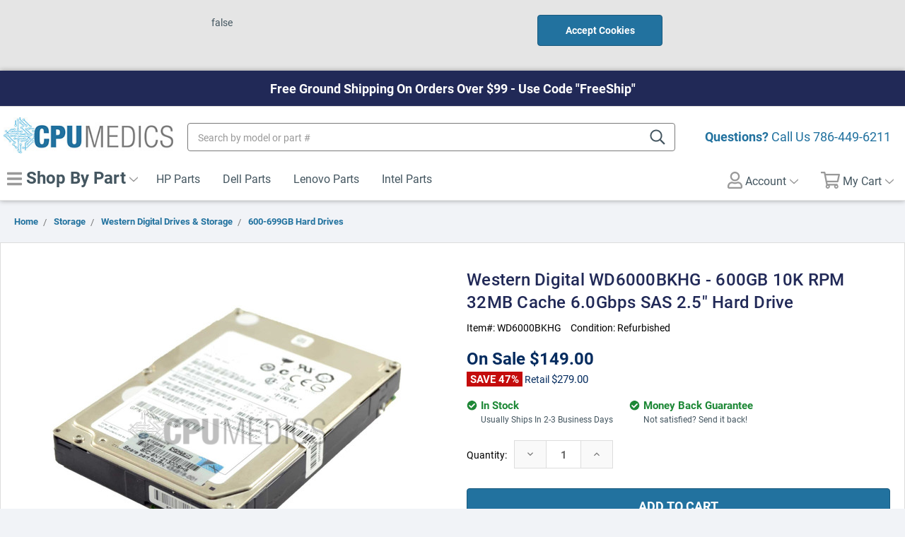

--- FILE ---
content_type: text/html; charset=UTF-8
request_url: https://www.cpumedics.com/western-digital-wd6000bkhg-600gb-10k-rpm-32mb-cache-6-0gbps-sas-2-5-hard-drive/
body_size: 27759
content:
<!DOCTYPE html>
<html class="no-js" lang="en">
    <head>
        
        <!-- Google Tag Manager -->
<script>(function(w,d,s,l,i){w[l]=w[l]||[];w[l].push({'gtm.start':
new Date().getTime(),event:'gtm.js'});var f=d.getElementsByTagName(s)[0],
j=d.createElement(s),dl=l!='dataLayer'?'&l='+l:'';j.async=true;j.src=
'https://www.googletagmanager.com/gtm.js?id='+i+dl;f.parentNode.insertBefore(j,f);
})(window,document,'script','dataLayer','GTM-PFJ92TK');</script>
<!-- End Google Tag Manager -->
        
        <title>Western Digital WD6000BKHG - 600GB 10K RPM 32MB Cache 6.0Gbps SAS 2.5&quot; Hard Drive - CPU Medics</title>
        <link rel="dns-prefetch preconnect" href="https://cdn11.bigcommerce.com/s-qfzamxn9kz" crossorigin><link rel="dns-prefetch preconnect" href="https://fonts.googleapis.com/" crossorigin><link rel="dns-prefetch preconnect" href="https://fonts.gstatic.com/" crossorigin>
        <meta property="product:price:amount" content="149" /><meta property="product:price:currency" content="USD" /><meta property="og:url" content="https://www.cpumedics.com/western-digital-wd6000bkhg-600gb-10k-rpm-32mb-cache-6-0gbps-sas-2-5-hard-drive/" /><meta property="og:site_name" content="CPU Medics" /><link rel='canonical' href='https://www.cpumedics.com/western-digital-wd6000bkhg-600gb-10k-rpm-32mb-cache-6-0gbps-sas-2-5-hard-drive/' /><meta name='platform' content='bigcommerce.stencil' /><meta property="og:type" content="product" />
<meta property="og:title" content="Western Digital WD6000BKHG - 600GB 10K RPM 32MB Cache 6.0Gbps SAS 2.5&quot; Hard Drive" />
<meta property="og:description" content="Welcome to CPU Medics, your online source for laptop replacement parts, along with parts for desktops, servers and printers. Visit us online to see our wide selection of parts from Dell, HP, Compaq and others." />
<meta property="og:image" content="https://cdn11.bigcommerce.com/s-qfzamxn9kz/products/165888/images/252611/western-digital-wd6000bkhg-600gb-10k-rpm-32mb-cache-6-0gbps-sas-2-5-hard-drive-3__17660.1534980147.386.513.jpg?c=2" />
<meta property="pinterest:richpins" content="enabled" />
        
         

        <link href="https://cdn11.bigcommerce.com/s-qfzamxn9kz/product_images/FAVICON.jpg?t=1541700899" rel="shortcut icon">
        <meta name="viewport" content="width=device-width, initial-scale=1, maximum-scale=1">

        <script>
            // Change document class from no-js to js so we can detect this in css
            document.documentElement.className = document.documentElement.className.replace('no-js', 'js');
        </script>

        <!-- Font Awesome -->
        <script src="https://cdn11.bigcommerce.com/s-qfzamxn9kz/stencil/c3c804c0-233e-0137-ceb9-0242ac110004/e/d7b2a8e0-4f23-0137-0479-0242ac11001e/fonts/all.min.js"></script>
        <link href="https://fonts.googleapis.com/css?family=Roboto+Condensed:%7CRoboto:&display=swap" rel="stylesheet">
        <link data-stencil-stylesheet href="https://cdn11.bigcommerce.com/s-qfzamxn9kz/stencil/c3c804c0-233e-0137-ceb9-0242ac110004/e/d7b2a8e0-4f23-0137-0479-0242ac11001e/css/theme-fbebc010-233e-0137-ec91-0242ac11001d.css" rel="stylesheet">
        <link rel="stylesheet" href="https://use.typekit.net/gzy5pwp.css">

        <!-- Start Tracking Code for analytics_googleanalytics4 -->

<script data-cfasync="false" src="https://cdn11.bigcommerce.com/shared/js/google_analytics4_bodl_subscribers-358423becf5d870b8b603a81de597c10f6bc7699.js" integrity="sha256-gtOfJ3Avc1pEE/hx6SKj/96cca7JvfqllWA9FTQJyfI=" crossorigin="anonymous"></script>
<script data-cfasync="false">
  (function () {
    window.dataLayer = window.dataLayer || [];

    function gtag(){
        dataLayer.push(arguments);
    }

    function initGA4(event) {
         function setupGtag() {
            function configureGtag() {
                gtag('js', new Date());
                gtag('set', 'developer_id.dMjk3Nj', true);
                gtag('config', 'G-5C4HQ6D7F3');
            }

            var script = document.createElement('script');

            script.src = 'https://www.googletagmanager.com/gtag/js?id=G-5C4HQ6D7F3';
            script.async = true;
            script.onload = configureGtag;

            document.head.appendChild(script);
        }

        setupGtag();

        if (typeof subscribeOnBodlEvents === 'function') {
            subscribeOnBodlEvents('G-5C4HQ6D7F3', false);
        }

        window.removeEventListener(event.type, initGA4);
    }

    

    var eventName = document.readyState === 'complete' ? 'consentScriptsLoaded' : 'DOMContentLoaded';
    window.addEventListener(eventName, initGA4, false);
  })()
</script>

<!-- End Tracking Code for analytics_googleanalytics4 -->

<!-- Start Tracking Code for analytics_siteverification -->

<meta name="msvalidate.01" content="C73C0003927605A960A1D074A45F9030" />
<meta name="google-site-verification" content="JZxYgQ1Lt28H_LM6yvTlQCGI-a_Ak-nWSPwXk1wdAzY" />
<meta name="google-site-verification" content="MTSAenqsJQCJCntCshd1yGsI6PLO2vNLZQqwKrYLZNA" />
<!-- Global site tag (gtag.js) - Google Analytics -->
<script async src="https://www.googletagmanager.com/gtag/js?id=G-5C4HQ6D7F3"></script>
<script>
  window.dataLayer = window.dataLayer || [];
  function gtag(){dataLayer.push(arguments);}
  gtag('js', new Date());

  gtag('config', 'G-5C4HQ6D7F3');
</script>

<!-- End Tracking Code for analytics_siteverification -->


<script type="text/javascript" src="https://checkout-sdk.bigcommerce.com/v1/loader.js" defer ></script>
<script src="https://www.google.com/recaptcha/api.js" async defer></script>
<script type="text/javascript">
var BCData = {"product_attributes":{"sku":"WD6000BKHG","upc":null,"mpn":"WD6000BKHG","gtin":null,"weight":null,"base":true,"image":null,"price":{"without_tax":{"formatted":"$149.00","value":149,"currency":"USD"},"tax_label":"Tax","sale_price_without_tax":{"formatted":"$149.00","value":149,"currency":"USD"},"rrp_without_tax":{"formatted":"$279.00","value":279,"currency":"USD"},"saved":{"formatted":"$130.00","value":130,"currency":"USD"}},"out_of_stock_behavior":"hide_option","out_of_stock_message":"Out of stock","available_modifier_values":[],"in_stock_attributes":[],"stock":null,"instock":true,"stock_message":null,"purchasable":true,"purchasing_message":null,"call_for_price_message":null}};
</script>
<!-- Global site tag (gtag.js) - Google Ads: 973937936 -->
<script async src="https://www.googletagmanager.com/gtag/js?id=AW-973937936"></script>
<script>
  window.dataLayer = window.dataLayer || [];
  function gtag(){dataLayer.push(arguments);}
  gtag('js', new Date());

  gtag('config', 'AW-973937936');
</script><!-- Google Tag Manager -->
<script>(function(w,d,s,l,i){w[l]=w[l]||[];w[l].push({'gtm.start':
new Date().getTime(),event:'gtm.js'});var f=d.getElementsByTagName(s)[0],
j=d.createElement(s),dl=l!='dataLayer'?'&l='+l:'';j.async=true;j.src=
'https://www.googletagmanager.com/gtm.js?id='+i+dl;f.parentNode.insertBefore(j,f);
})(window,document,'script','dataLayer','GTM-N39F688');</script>
<!-- End Google Tag Manager --><script id="wsa-rich-snippets-1-intro" nonce="">
/*
    Web Site Advantage: SEO Rich Snippets App 1 [2.58.63402]
    https://bigcommerce.websiteadvantage.com.au/rich-snippets/
    Copyright (C) 2019 - 2025 Web Site Advantage
*/
</script>
<script type="application/ld+json" id="wsa-rich-snippets-jsonld-graph" nonce="">{"@context":"https://schema.org","@graph":[{"isPartOf":{"@id":"https://www.cpumedics.com/#WebSite"},"publisher":{"@id":"https://www.cpumedics.com/#Business"},"breadcrumb":{"@type":"BreadcrumbList","@id":"#BreadcrumbList","name":"Breadcrumbs (SEO Rich Snippets App)","itemListElement":[{"@type":"ListItem","position":1,"item":"https://www.cpumedics.com/storage/","name":"Storage" },{"@type":"ListItem","position":2,"item":"https://www.cpumedics.com/storage/western-digital-drives-storage/","name":"Western Digital Drives & Storage" },{"@type":"ListItem","position":3,"item":"https://www.cpumedics.com/storage/western-digital-drives-storage/600-699gb-hard-drives/","name":"600-699GB Hard Drives" },{"@type":"ListItem","position":4,"name":"Western Digital WD6000BKHG - 600GB 10K RPM 32MB Cache 6.0Gbps SAS 2.5\" Hard Drive" }] },"@id":"https://www.cpumedics.com/western-digital-wd6000bkhg-600gb-10k-rpm-32mb-cache-6-0gbps-sas-2-5-hard-drive/#WebPage","url":"https://www.cpumedics.com/western-digital-wd6000bkhg-600gb-10k-rpm-32mb-cache-6-0gbps-sas-2-5-hard-drive/","name":"Western Digital WD6000BKHG - 600GB 10K RPM 32MB Cache 6.0Gbps SAS 2.5\" Hard Drive","primaryImageOfPage":{"@type":"ImageObject","contentUrl":"https://cdn11.bigcommerce.com/s-qfzamxn9kz/images/stencil/original/products/165888/252611/western-digital-wd6000bkhg-600gb-10k-rpm-32mb-cache-6-0gbps-sas-2-5-hard-drive-3__17660.1534980147.jpg?c=2" },"@type":"ItemPage" },{"@id":"https://www.cpumedics.com/#WebSite","url":"https://www.cpumedics.com/","name":"CPU Medics","publisher":{"@id":"https://www.cpumedics.com/#Business"},"@type":"WebSite"},{"url":"https://www.cpumedics.com/","name":"CPU Medics","hasMerchantReturnPolicy":[{"@id":"/#MerchantReturnPolicy1","returnPolicyCategory":"https://schema.org/MerchantReturnFiniteReturnWindow","applicableCountry":["US","CA"],"returnPolicyCountry":["US"],"merchantReturnDays":30,"returnMethod":["https://schema.org/ReturnInStore"],"refundType":["https://schema.org/ExchangeRefund","https://schema.org/FullRefund"],"@type":"MerchantReturnPolicy"}],"@type":"Organization","@id":"https://www.cpumedics.com/#Business"},{"shippingDestination":[{"addressCountry":"US","addressRegion":["AL","AZ","AR","CA","CO","CT","DE","FL","GA","ID","IL","IN","IA","KS","KY","LA","ME","MD","MA","MI","MN","MS","MO","MT","NE","NV","NH","NJ","NM","NY","NC","ND","OH","OK","OR","PA","RI","SC","SD","TN","TX","UT","VT","VA","WA","WV","WI","WY","DC"],"@type":"DefinedRegion"}],"shippingRate":{"@type":"MonetaryAmount","value":10.0,"currency":"USD"},"deliveryTime":{"handlingTime":{"@type":"QuantitativeValue","minValue":1,"maxValue":4,"unitCode":"DAY"},"transitTime":{"@type":"QuantitativeValue","minValue":2,"maxValue":4,"unitCode":"DAY"},"@type":"ShippingDeliveryTime"},"@type":"OfferShippingDetails","@id":"/#OfferShippingDetails1"}] }</script>
<script data-cfasync="false" id="wsa-rich-snippets-javascript" nonce="">var webSiteAdvantage=webSiteAdvantage||{};webSiteAdvantage.momentnow='2026-01-23T06:59:12+00:00';function wsa_error(m){console.error('SEO Rich Snippets: '+m,arguments)};function wsa_tryCatch(m,f){try{f()}catch(e){wsa_error(m,e)}};var wsa_jsonLdIdPostfix="";"use strict";webSiteAdvantage._offerPropertiesCount=0,webSiteAdvantage.addOfferExtras=function(e,t,i,a,r){wsa_tryCatch("addOfferExtras",(function(){var n=document.querySelector(".wsa-offer-pricevaliduntil"),o=null,d=new Date;if(i){var c=new Date(i);o=[c.getFullYear(),("0"+(c.getMonth()+1)).slice(-2),("0"+c.getDate()).slice(-2)].join("-")}else if(n)o=n.getAttribute("data-content");else if(a)if(a.ProductPriceValidUntilFixedDate)o=a.ProductPriceValidUntilFixedDate;else if(a.ProductPriceValidUntilDays){var l=new Date(d.getFullYear(),d.getMonth(),d.getDate()+a.ProductPriceValidUntilDays);o=[l.getFullYear(),("0"+(l.getMonth()+1)).slice(-2),("0"+l.getDate()).slice(-2)].join("-")}if(o&&new Date(o)>d){var s=[];if(s.push({"@context":"https://schema.org","@id":e+t,priceValidUntil:o}),r.forEach((function(i){s.push({"@context":"https://schema.org","@id":e+"?sku="+i+t,priceValidUntil:o})})),webSiteAdvantage._offerPropertiesCount++,!webSiteAdvantage.excludeProduct){var u=document.createElement("script");u.type="application/ld+json",u.id="wsa-rich-snippets-jsonld-product-offer-extras-"+webSiteAdvantage._offerPropertiesCount+window.wsa_jsonLdIdPostfix.toLowerCase(),u.text=JSON.stringify(s),document.querySelector("head").appendChild(u)}}}))};window.addEventListener('load',function(){webSiteAdvantage.addOfferExtras("https://www.cpumedics.com/western-digital-wd6000bkhg-600gb-10k-rpm-32mb-cache-6-0gbps-sas-2-5-hard-drive/","#Offer",'',null,[])});webSiteAdvantage.richSnippetsApp=["qfzamxn9kz","www.cpumedics.com",2330,"qfzamxn9kz",""];webSiteAdvantage.bcReviews=true;webSiteAdvantage.classyUnicode=webSiteAdvantage.classyUnicode||{};webSiteAdvantage.classyUnicode.options={querySelector:'.classyunicode,title,h1,h2,h3,h4,h5,.breadcrumb-label,.navPages-action,.footer-info-list,script[type="application/ld+json"]',processMetaTags:true};window.classySchemaOptions=window.classySchemaOptions||{};window.classySchemaOptions.scriptIdBase='wsa-rich-snippets-jsonld-classyschema-';window.classySchemaOptions.classNamePrefixes=["classyschema-","wsa-"];window.classySchemaOptions.customCssSelectors={"howto-name":"h1.page-heading"};webSiteAdvantage.classyCleanUp=webSiteAdvantage.classyCleanUp||{};webSiteAdvantage.classyCleanUp.options={removeMicrodata:true,removeJsonLd:true,removeDynamicJsonLd:false,removeJsonLdRegexExcludeIdPatterns:['^wsa-rich-snippets-.*$','reviewsWidgetProductSnippets'],removeJsonLdRegexExcludeClassPatterns:['^jdgm-.*$']};!function(d){var s=d.createElement('script');s.src='https://classyschema.org/2_15/faq_video_howto_unicode_cleanup.min.js';s.async=true;s.setAttribute('fetchpriority','high');d.getElementsByTagName('head')[0].appendChild(s)}(document);</script>

<script id="wsa-rich-snippets-2-intro" nonce="">
/*
    Web Site Advantage: SEO Rich Snippets App 2 [2.58.63403]
    https://bigcommerce.websiteadvantage.com.au/rich-snippets/
    Copyright (C) 2019 - 2025 Web Site Advantage
*/
</script>
<script type="application/ld+json" id="wsa-rich-snippets-jsonld-product" nonce="">{"@context":"https://schema.org","@type":"Product","@id":"https://www.cpumedics.com/western-digital-wd6000bkhg-600gb-10k-rpm-32mb-cache-6-0gbps-sas-2-5-hard-drive/#Product","url":"https://www.cpumedics.com/western-digital-wd6000bkhg-600gb-10k-rpm-32mb-cache-6-0gbps-sas-2-5-hard-drive/","mainEntityOfPage":{"@id":"https://www.cpumedics.com/western-digital-wd6000bkhg-600gb-10k-rpm-32mb-cache-6-0gbps-sas-2-5-hard-drive/#WebPage"},"name":"Western Digital WD6000BKHG - 600GB 10K RPM 32MB Cache 6.0Gbps SAS 2.5\" Hard Drive","image":["https://cdn11.bigcommerce.com/s-qfzamxn9kz/images/stencil/original/products/165888/252611/western-digital-wd6000bkhg-600gb-10k-rpm-32mb-cache-6-0gbps-sas-2-5-hard-drive-3__17660.1534980147.jpg?c=2","https://cdn11.bigcommerce.com/s-qfzamxn9kz/images/stencil/original/products/165888/252654/img-8561726__91972.1534980148.jpg?c=2","https://cdn11.bigcommerce.com/s-qfzamxn9kz/images/stencil/original/products/165888/252692/img-8561727__97224.1534980149.jpg?c=2","https://cdn11.bigcommerce.com/s-qfzamxn9kz/images/stencil/original/products/165888/252728/img-8561728__60468.1534980149.jpg?c=2"],"sku":"WD6000BKHG","mpn":"WD6000BKHG","category":["Storage","Storage/Western Digital Drives & Storage","Storage/Western Digital Drives & Storage/600-699GB Hard Drives"],"brand":{"@type":"Brand","@id":"https://www.cpumedics.com/western-digital-1/#Brand","url":"https://www.cpumedics.com/western-digital-1/","name":"Western Digital" },"audience":{ "suggestedAge":{"@type": "QuantitativeValue","unitCode":"ANN"},"@type":"PeopleAudience"},"offers":{"@id":"https://www.cpumedics.com/western-digital-wd6000bkhg-600gb-10k-rpm-32mb-cache-6-0gbps-sas-2-5-hard-drive/#Offer","url":"https://www.cpumedics.com/western-digital-wd6000bkhg-600gb-10k-rpm-32mb-cache-6-0gbps-sas-2-5-hard-drive/","offeredBy":{"@id":"https://www.cpumedics.com/#Business"}            ,"availability":"InStock","itemCondition":"RefurbishedCondition","price":149.00,"priceCurrency":"USD","priceSpecification":[{"@type":"UnitPriceSpecification","name":"price  without tax, unit price 149, min quantity 1  ","priceCurrency":"USD","price":149.00,"valueAddedTaxIncluded":"False"}],"hasMerchantReturnPolicy":[{"@id": "/#MerchantReturnPolicy1"}],"shippingDetails":[{"@id":"/#OfferShippingDetails1"}],"@type":"Offer"},"description":"Capacity    600GB          Speed    10000 RPM / 10K RPM          Cache    32 MB / 6.0Gbps          Interface    SAS          Form Factor    2.5&quot; / 15MM          Drive Type    Hard Drive HDD          Notes    Bare Drive"}</script>

 <script data-cfasync="false" src="https://microapps.bigcommerce.com/bodl-events/1.9.4/index.js" integrity="sha256-Y0tDj1qsyiKBRibKllwV0ZJ1aFlGYaHHGl/oUFoXJ7Y=" nonce="" crossorigin="anonymous"></script>
 <script data-cfasync="false" nonce="">

 (function() {
    function decodeBase64(base64) {
       const text = atob(base64);
       const length = text.length;
       const bytes = new Uint8Array(length);
       for (let i = 0; i < length; i++) {
          bytes[i] = text.charCodeAt(i);
       }
       const decoder = new TextDecoder();
       return decoder.decode(bytes);
    }
    window.bodl = JSON.parse(decodeBase64("[base64]"));
 })()

 </script>

<script nonce="">
(function () {
    var xmlHttp = new XMLHttpRequest();

    xmlHttp.open('POST', 'https://bes.gcp.data.bigcommerce.com/nobot');
    xmlHttp.setRequestHeader('Content-Type', 'application/json');
    xmlHttp.send('{"store_id":"1000157115","timezone_offset":"-4.0","timestamp":"2026-01-23T06:59:12.43987900Z","visit_id":"c8139985-2636-4e00-a484-8170964fbc1c","channel_id":1}');
})();
</script>

        

        
        
        
        
        
        <!-- snippet location htmlhead -->
    </head>
    <body class="product-page">
        
        <!-- Google Tag Manager (noscript) -->
<noscript><iframe src="https://www.googletagmanager.com/ns.html?id=GTM-PFJ92TK"
height="0" width="0" style="display:none;visibility:hidden"></iframe></noscript>
<!-- End Google Tag Manager (noscript) -->
        
        <!-- snippet location header -->
        <svg data-src="https://cdn11.bigcommerce.com/s-qfzamxn9kz/stencil/c3c804c0-233e-0137-ceb9-0242ac110004/e/d7b2a8e0-4f23-0137-0479-0242ac11001e/img/icon-sprite.svg" class="icons-svg-sprite"></svg>

            <div class="cookieMessage">
    <div class="cookieMessage-container">
        <div class="cookieMessage-text">
            <p>false</p>
        </div>
        <button class="button button--primary button--small" data-privacy-accept>Accept Cookies</button>
    </div>
</div>
        

        <header class="header" role="banner" id="myHeader">
    <div class="top-banner">

    </div>

    <div class="container">
        <div class="header_inner">
            <div class="header-logo">
                <a href="https://www.cpumedics.com/">
  <img src="https://cdn11.bigcommerce.com/s-qfzamxn9kz/stencil/c3c804c0-233e-0137-ceb9-0242ac110004/e/d7b2a8e0-4f23-0137-0479-0242ac11001e/img/store-logo.jpg" alt="CPU Medics" title="CPU Medics">
</a>
            </div>

            <div class="mobile-menu">
    <ul class="navPages-list--mobile">
    	<li class="">
            <a href="#" class="navPages-action" data-mobile-menu-toggle="menu">
                <i class="far fa-bars closed"></i>
                <i class="far fa-times opened"></i>
                 Shop
            </a>
        </li>
        <li class="search-quickSearch">
            <a class="navPages-action searchBtn navUser-action--quickSearch navPages-action-depth-max has-subMenu is-root">
                <i class="far fa-search closed"></i>
                <i class="far fa-times opened"></i>
                 Search</a>
        </li>
        <li class="">
            <a class="navPages-action my-account" href="/account.php">
                <i class="far fa-user closed"></i>
                <i class="far fa-times opened"></i>
                 Account</a>
        </li>
        <li class="navUser-item--cart">
            <a
                class="navPages-action"
                href="/cart.php">
                <i class="far fa-shopping-cart closed"></i>
                <i class="far fa-times opened"></i>
                <span class="navUser-item-cartLabel">Cart</span> <span class="countPill cart-quantity">0</span>
            </a>
        </li>
    </ul>

</div>

            <span class="free_ship"><strong>Questions?</strong> Call Us <a href="tel:7864496211">786-449-6211</a></span>

            <div data-content-region="header_bottom"></div>
        </div>
        <div class="navPages-quickSearch mobile-search">
            <!-- snippet location forms_search -->
<form class="form"  action="/search.php">
    <label class="form-label is-srOnly" for="search_query_adv">Search Keyword:</label>

    <input class="form-input" id="search_query_adv" name="search_query_adv" data-search-quick placeholder="Search by model or part #">
    <label class="icon-search">
      <input type="submit" hidden>
      <i class="far fa-search"></i>
    </label>
</form>
<section class="quickSearchResults" data-bind="html: results" style="display: none;"></section>        </div>
    </div>
    <div class="navPages-container" id="menu" data-menu>
        <div class="container">
            <nav class="navPages">
    <ul class="navPages-list">
        <li class="navPages-item">
            <a class="navPages-action has-subMenu shop-menu" href="javascript:void(0)" data-collapsible="categorymenu">
                 <i class="fas fa-bars"></i> Shop By Part <i class="icon navPages-action-moreIcon" aria-hidden="true"><svg><use xlink:href="#icon-chevron-down" /></svg></i>
            </a>
            <div id="categorymenu" class="navPage-subMenu" tabindex="-1" aria-hidden="true">
                    <a class="navPages-action has-subMenu dhovertoggle" href="https://www.cpumedics.com/hp-laptops/" data-collapsible="navPages-12076">
    HP Laptops <i class="icon navPages-action-moreIcon" aria-hidden="true"><svg><use xlink:href="#icon-chevron-down" /></svg></i>
</a>
<div class="navPage-subMenu mmdiv" id="navPages-12076" aria-hidden="true" tabindex="-1">
    <ul class="navPage-subMenu-list level1">
        
            <li class="navPage-subMenu-item nav-level2">
                    <a
                        class="level2link navPage-subMenu-action navPages-action has-subMenu"
                        href="https://www.cpumedics.com/hp-laptops4/laptops-and-hybrids/"
                        data-collapsible="navPages-12077"
                        data-collapsible-disabled-breakpoint="medium"
                        data-collapsible-disabled-state="open"
                        data-collapsible-enabled-state="closed">
                        Laptops and Hybrids <i class="icon navPages-action-moreIcon" aria-hidden="true"><svg><use xlink:href="#icon-chevron-down" /></svg></i>
                    </a>
                    <ul class="navPage-childList level2" id="navPages-12077">
                        <li class="navPage-childList-item nav-level3">
                            <a class="navPage-childList-action navPages-action" href="https://www.cpumedics.com/hp-laptops4/laptops-and-hybrids/notebook-pcs/">Notebook PCs</a>
                        </li>
                        <li class="navPage-childList-item nav-level3 shopall">
                            <a class="navPage-childList-action navPages-action" href="https://www.cpumedics.com/hp-laptops4/laptops-and-hybrids/">View All</a>
                        </li>
                    </ul>
            </li>
        <li class="navPage-subMenu-item nav-level1 shopall">
            <a class="navPage-subMenu-action navPages-action" href="https://www.cpumedics.com/hp-laptops/">View All</a>
        </li>
    </ul>
</div>
                    <a class="navPages-action has-subMenu dhovertoggle" href="https://www.cpumedics.com/hp-tablets/" data-collapsible="navPages-10092">
    HP Tablets <i class="icon navPages-action-moreIcon" aria-hidden="true"><svg><use xlink:href="#icon-chevron-down" /></svg></i>
</a>
<div class="navPage-subMenu mmdiv" id="navPages-10092" aria-hidden="true" tabindex="-1">
    <ul class="navPage-subMenu-list level1">
        
            <li class="navPage-subMenu-item nav-level2">
                    <a
                        class="level2link navPage-subMenu-action navPages-action has-subMenu"
                        href="https://www.cpumedics.com/hp-tablets/compaq-home-tablets/"
                        data-collapsible="navPages-10163"
                        data-collapsible-disabled-breakpoint="medium"
                        data-collapsible-disabled-state="open"
                        data-collapsible-enabled-state="closed">
                        Compaq Home Tablets <i class="icon navPages-action-moreIcon" aria-hidden="true"><svg><use xlink:href="#icon-chevron-down" /></svg></i>
                    </a>
                    <ul class="navPage-childList level2" id="navPages-10163">
                        <li class="navPage-childList-item nav-level3">
                            <a class="navPage-childList-action navPages-action" href="https://www.cpumedics.com/hp-tablets/compaq-home-tablets/compaq-8-tablet/">Compaq 8 Tablet</a>
                        </li>
                        <li class="navPage-childList-item nav-level3 shopall">
                            <a class="navPage-childList-action navPages-action" href="https://www.cpumedics.com/hp-tablets/compaq-home-tablets/">View All</a>
                        </li>
                    </ul>
            </li>
            <li class="navPage-subMenu-item nav-level2">
                    <a
                        class="level2link navPage-subMenu-action navPages-action has-subMenu"
                        href="https://www.cpumedics.com/hp-tablets/compaq-tablet-pcs/"
                        data-collapsible="navPages-10167"
                        data-collapsible-disabled-breakpoint="medium"
                        data-collapsible-disabled-state="open"
                        data-collapsible-enabled-state="closed">
                        Compaq Tablet PCs <i class="icon navPages-action-moreIcon" aria-hidden="true"><svg><use xlink:href="#icon-chevron-down" /></svg></i>
                    </a>
                    <ul class="navPage-childList level2" id="navPages-10167">
                        <li class="navPage-childList-item nav-level3">
                            <a class="navPage-childList-action navPages-action" href="https://www.cpumedics.com/hp-tablets/compaq-tablet-pcs/compaq-tc1000-tablet-pc/">Compaq tc1000 Tablet PC</a>
                        </li>
                        <li class="navPage-childList-item nav-level3">
                            <a class="navPage-childList-action navPages-action" href="https://www.cpumedics.com/hp-tablets/compaq-tablet-pcs/hp-compaq-4400-tablet-pc/">HP Compaq 4400 Tablet PC</a>
                        </li>
                        <li class="navPage-childList-item nav-level3">
                            <a class="navPage-childList-action navPages-action" href="https://www.cpumedics.com/hp-tablets/compaq-tablet-pcs/hp-compaq-tc4200-tablet-pc/">HP Compaq tc4200 Tablet PC</a>
                        </li>
                        <li class="navPage-childList-item nav-level3 shopall">
                            <a class="navPage-childList-action navPages-action" href="https://www.cpumedics.com/hp-tablets/compaq-tablet-pcs/">View All</a>
                        </li>
                    </ul>
            </li>
            <li class="navPage-subMenu-item nav-level2">
                    <a
                        class="level2link navPage-subMenu-action navPages-action has-subMenu"
                        href="https://www.cpumedics.com/hp-tablets/hp-business-tablets/"
                        data-collapsible="navPages-10093"
                        data-collapsible-disabled-breakpoint="medium"
                        data-collapsible-disabled-state="open"
                        data-collapsible-enabled-state="closed">
                        HP Business Tablets <i class="icon navPages-action-moreIcon" aria-hidden="true"><svg><use xlink:href="#icon-chevron-down" /></svg></i>
                    </a>
                    <ul class="navPage-childList level2" id="navPages-10093">
                        <li class="navPage-childList-item nav-level3">
                            <a class="navPage-childList-action navPages-action" href="https://www.cpumedics.com/hp-tablets/hp-business-tablets/hp-10-business-tablet-series/">HP 10 Business Tablet series</a>
                        </li>
                        <li class="navPage-childList-item nav-level3">
                            <a class="navPage-childList-action navPages-action" href="https://www.cpumedics.com/hp-tablets/hp-business-tablets/hp-pro-8-advanced-rugged-tablet-with-voice/">HP Pro 8 Advanced Rugged Tablet with Voice</a>
                        </li>
                        <li class="navPage-childList-item nav-level3">
                            <a class="navPage-childList-action navPages-action" href="https://www.cpumedics.com/hp-tablets/hp-business-tablets/hp-pro-8-tablet-with-voice/">HP Pro 8 Tablet with Voice</a>
                        </li>
                        <li class="navPage-childList-item nav-level3">
                            <a class="navPage-childList-action navPages-action" href="https://www.cpumedics.com/hp-tablets/hp-business-tablets/hp-pro-slate-10-tablet-series/">HP Pro Slate 10 Tablet series</a>
                        </li>
                        <li class="navPage-childList-item nav-level3">
                            <a class="navPage-childList-action navPages-action" href="https://www.cpumedics.com/hp-tablets/hp-business-tablets/hp-pro-slate-12-tablet-series/">HP Pro Slate 12 Tablet series</a>
                        </li>
                        <li class="navPage-childList-item nav-level3">
                            <a class="navPage-childList-action navPages-action" href="https://www.cpumedics.com/hp-tablets/hp-business-tablets/hp-pro-slate-8-tablet-series/">HP Pro Slate 8 Tablet series</a>
                        </li>
                        <li class="navPage-childList-item nav-level3">
                            <a class="navPage-childList-action navPages-action" href="https://www.cpumedics.com/hp-tablets/hp-business-tablets/hp-pro-tablet-10-series/">HP Pro Tablet 10 series</a>
                        </li>
                        <li class="navPage-childList-item nav-level3">
                            <a class="navPage-childList-action navPages-action" href="https://www.cpumedics.com/hp-tablets/hp-business-tablets/hp-pro-tablet-400-series/">HP Pro Tablet 400 series</a>
                        </li>
                        <li class="navPage-childList-item nav-level3">
                            <a class="navPage-childList-action navPages-action" href="https://www.cpumedics.com/hp-tablets/hp-business-tablets/hp-pro-tablet-600-series/">HP Pro Tablet 600 series</a>
                        </li>
                        <li class="navPage-childList-item nav-level3 shopall">
                            <a class="navPage-childList-action navPages-action" href="https://www.cpumedics.com/hp-tablets/hp-business-tablets/">View All</a>
                        </li>
                    </ul>
            </li>
            <li class="navPage-subMenu-item nav-level2">
                    <a
                        class="level2link navPage-subMenu-action navPages-action has-subMenu"
                        href="https://www.cpumedics.com/hp-tablets/hp-elite-x3/"
                        data-collapsible="navPages-10172"
                        data-collapsible-disabled-breakpoint="medium"
                        data-collapsible-disabled-state="open"
                        data-collapsible-enabled-state="closed">
                        HP Elite x3 <i class="icon navPages-action-moreIcon" aria-hidden="true"><svg><use xlink:href="#icon-chevron-down" /></svg></i>
                    </a>
                    <ul class="navPage-childList level2" id="navPages-10172">
                        <li class="navPage-childList-item nav-level3">
                            <a class="navPage-childList-action navPages-action" href="https://www.cpumedics.com/hp-tablets/hp-elite-x3/hp-elite-x3/">HP Elite x3</a>
                        </li>
                        <li class="navPage-childList-item nav-level3 shopall">
                            <a class="navPage-childList-action navPages-action" href="https://www.cpumedics.com/hp-tablets/hp-elite-x3/">View All</a>
                        </li>
                    </ul>
            </li>
            <li class="navPage-subMenu-item nav-level2">
                    <a
                        class="level2link navPage-subMenu-action navPages-action has-subMenu"
                        href="https://www.cpumedics.com/hp-tablets/hp-elitebook-tablets/"
                        data-collapsible="navPages-10112"
                        data-collapsible-disabled-breakpoint="medium"
                        data-collapsible-disabled-state="open"
                        data-collapsible-enabled-state="closed">
                        HP EliteBook Tablets <i class="icon navPages-action-moreIcon" aria-hidden="true"><svg><use xlink:href="#icon-chevron-down" /></svg></i>
                    </a>
                    <ul class="navPage-childList level2" id="navPages-10112">
                        <li class="navPage-childList-item nav-level3">
                            <a class="navPage-childList-action navPages-action" href="https://www.cpumedics.com/hp-tablets/hp-elitebook-tablets/hp-elitebook-2700-tablet-series/">HP EliteBook 2700 Tablet series</a>
                        </li>
                        <li class="navPage-childList-item nav-level3">
                            <a class="navPage-childList-action navPages-action" href="https://www.cpumedics.com/hp-tablets/hp-elitebook-tablets/hp-elitebook-revolve-tablet/">HP EliteBook Revolve Tablet</a>
                        </li>
                        <li class="navPage-childList-item nav-level3 shopall">
                            <a class="navPage-childList-action navPages-action" href="https://www.cpumedics.com/hp-tablets/hp-elitebook-tablets/">View All</a>
                        </li>
                    </ul>
            </li>
            <li class="navPage-subMenu-item nav-level2">
                    <a
                        class="level2link navPage-subMenu-action navPages-action has-subMenu"
                        href="https://www.cpumedics.com/hp-tablets/hp-elitepad/"
                        data-collapsible="navPages-10103"
                        data-collapsible-disabled-breakpoint="medium"
                        data-collapsible-disabled-state="open"
                        data-collapsible-enabled-state="closed">
                        HP ElitePad <i class="icon navPages-action-moreIcon" aria-hidden="true"><svg><use xlink:href="#icon-chevron-down" /></svg></i>
                    </a>
                    <ul class="navPage-childList level2" id="navPages-10103">
                        <li class="navPage-childList-item nav-level3">
                            <a class="navPage-childList-action navPages-action" href="https://www.cpumedics.com/hp-tablets/hp-elitepad/hp-elitepad/">HP ElitePad</a>
                        </li>
                        <li class="navPage-childList-item nav-level3 shopall">
                            <a class="navPage-childList-action navPages-action" href="https://www.cpumedics.com/hp-tablets/hp-elitepad/">View All</a>
                        </li>
                    </ul>
            </li>
            <li class="navPage-subMenu-item nav-level2">
                    <a
                        class="level2link navPage-subMenu-action navPages-action has-subMenu"
                        href="https://www.cpumedics.com/hp-tablets/hp-envy-tablets/"
                        data-collapsible="navPages-10142"
                        data-collapsible-disabled-breakpoint="medium"
                        data-collapsible-disabled-state="open"
                        data-collapsible-enabled-state="closed">
                        HP ENVY Tablets <i class="icon navPages-action-moreIcon" aria-hidden="true"><svg><use xlink:href="#icon-chevron-down" /></svg></i>
                    </a>
                    <ul class="navPage-childList level2" id="navPages-10142">
                        <li class="navPage-childList-item nav-level3">
                            <a class="navPage-childList-action navPages-action" href="https://www.cpumedics.com/hp-tablets/hp-envy-tablets/hp-envy-tablets/">HP ENVY Tablets</a>
                        </li>
                        <li class="navPage-childList-item nav-level3 shopall">
                            <a class="navPage-childList-action navPages-action" href="https://www.cpumedics.com/hp-tablets/hp-envy-tablets/">View All</a>
                        </li>
                    </ul>
            </li>
            <li class="navPage-subMenu-item nav-level2">
                    <a
                        class="level2link navPage-subMenu-action navPages-action has-subMenu"
                        href="https://www.cpumedics.com/hp-tablets/hp-home-tablets/"
                        data-collapsible="navPages-10134"
                        data-collapsible-disabled-breakpoint="medium"
                        data-collapsible-disabled-state="open"
                        data-collapsible-enabled-state="closed">
                        HP Home Tablets <i class="icon navPages-action-moreIcon" aria-hidden="true"><svg><use xlink:href="#icon-chevron-down" /></svg></i>
                    </a>
                    <ul class="navPage-childList level2" id="navPages-10134">
                        <li class="navPage-childList-item nav-level3">
                            <a class="navPage-childList-action navPages-action" href="https://www.cpumedics.com/hp-tablets/hp-home-tablets/hp-home-tablets/">HP Home Tablets</a>
                        </li>
                        <li class="navPage-childList-item nav-level3 shopall">
                            <a class="navPage-childList-action navPages-action" href="https://www.cpumedics.com/hp-tablets/hp-home-tablets/">View All</a>
                        </li>
                    </ul>
            </li>
            <li class="navPage-subMenu-item nav-level2">
                    <a
                        class="level2link navPage-subMenu-action navPages-action has-subMenu"
                        href="https://www.cpumedics.com/hp-tablets/hp-omni/"
                        data-collapsible="navPages-10185"
                        data-collapsible-disabled-breakpoint="medium"
                        data-collapsible-disabled-state="open"
                        data-collapsible-enabled-state="closed">
                        HP Omni <i class="icon navPages-action-moreIcon" aria-hidden="true"><svg><use xlink:href="#icon-chevron-down" /></svg></i>
                    </a>
                    <ul class="navPage-childList level2" id="navPages-10185">
                        <li class="navPage-childList-item nav-level3">
                            <a class="navPage-childList-action navPages-action" href="https://www.cpumedics.com/hp-tablets/hp-omni/hp-omni-10-tablets/">HP Omni 10 Tablets</a>
                        </li>
                        <li class="navPage-childList-item nav-level3 shopall">
                            <a class="navPage-childList-action navPages-action" href="https://www.cpumedics.com/hp-tablets/hp-omni/">View All</a>
                        </li>
                    </ul>
            </li>
            <li class="navPage-subMenu-item nav-level2">
                    <a
                        class="level2link navPage-subMenu-action navPages-action has-subMenu"
                        href="https://www.cpumedics.com/hp-tablets/hp-slates/"
                        data-collapsible="navPages-10096"
                        data-collapsible-disabled-breakpoint="medium"
                        data-collapsible-disabled-state="open"
                        data-collapsible-enabled-state="closed">
                        HP Slates <i class="icon navPages-action-moreIcon" aria-hidden="true"><svg><use xlink:href="#icon-chevron-down" /></svg></i>
                    </a>
                    <ul class="navPage-childList level2" id="navPages-10096">
                        <li class="navPage-childList-item nav-level3">
                            <a class="navPage-childList-action navPages-action" href="https://www.cpumedics.com/hp-tablets/hp-slates/hp-slate-10-tablet/">HP Slate 10 Tablet</a>
                        </li>
                        <li class="navPage-childList-item nav-level3">
                            <a class="navPage-childList-action navPages-action" href="https://www.cpumedics.com/hp-tablets/hp-slates/hp-slate-2-tablet-pc/">HP Slate 2 Tablet PC</a>
                        </li>
                        <li class="navPage-childList-item nav-level3">
                            <a class="navPage-childList-action navPages-action" href="https://www.cpumedics.com/hp-tablets/hp-slates/hp-slate-6-tablet/">HP Slate 6 Tablet</a>
                        </li>
                        <li class="navPage-childList-item nav-level3">
                            <a class="navPage-childList-action navPages-action" href="https://www.cpumedics.com/hp-tablets/hp-slates/hp-slate-7-business-tablet-series/">HP Slate 7 Business Tablet series</a>
                        </li>
                        <li class="navPage-childList-item nav-level3">
                            <a class="navPage-childList-action navPages-action" href="https://www.cpumedics.com/hp-tablets/hp-slates/hp-slate-7-tablet/">HP Slate 7 Tablet</a>
                        </li>
                        <li class="navPage-childList-item nav-level3">
                            <a class="navPage-childList-action navPages-action" href="https://www.cpumedics.com/hp-tablets/hp-slates/hp-slate-8-pro-business-tablet-series/">HP Slate 8 Pro Business Tablet series</a>
                        </li>
                        <li class="navPage-childList-item nav-level3">
                            <a class="navPage-childList-action navPages-action" href="https://www.cpumedics.com/hp-tablets/hp-slates/hp-slate-8-tablet/">HP Slate 8 Tablet</a>
                        </li>
                        <li class="navPage-childList-item nav-level3 shopall">
                            <a class="navPage-childList-action navPages-action" href="https://www.cpumedics.com/hp-tablets/hp-slates/">View All</a>
                        </li>
                    </ul>
            </li>
            <li class="navPage-subMenu-item nav-level2">
                    <a
                        class="level2link navPage-subMenu-action navPages-action has-subMenu"
                        href="https://www.cpumedics.com/hp-tablets/hp-stream-tablets/"
                        data-collapsible="navPages-10131"
                        data-collapsible-disabled-breakpoint="medium"
                        data-collapsible-disabled-state="open"
                        data-collapsible-enabled-state="closed">
                        HP Stream Tablets <i class="icon navPages-action-moreIcon" aria-hidden="true"><svg><use xlink:href="#icon-chevron-down" /></svg></i>
                    </a>
                    <ul class="navPage-childList level2" id="navPages-10131">
                        <li class="navPage-childList-item nav-level3">
                            <a class="navPage-childList-action navPages-action" href="https://www.cpumedics.com/hp-tablets/hp-stream-tablets/hp-stream-tablets/">HP Stream Tablets</a>
                        </li>
                        <li class="navPage-childList-item nav-level3 shopall">
                            <a class="navPage-childList-action navPages-action" href="https://www.cpumedics.com/hp-tablets/hp-stream-tablets/">View All</a>
                        </li>
                    </ul>
            </li>
        <li class="navPage-subMenu-item nav-level1 shopall">
            <a class="navPage-subMenu-action navPages-action" href="https://www.cpumedics.com/hp-tablets/">View All</a>
        </li>
    </ul>
</div>
                    <a class="navPages-action has-subMenu dhovertoggle" href="https://www.cpumedics.com/hpe-servers/" data-collapsible="navPages-4365">
    HPE Servers <i class="icon navPages-action-moreIcon" aria-hidden="true"><svg><use xlink:href="#icon-chevron-down" /></svg></i>
</a>
<div class="navPage-subMenu mmdiv" id="navPages-4365" aria-hidden="true" tabindex="-1">
    <ul class="navPage-subMenu-list level1">
        
            <li class="navPage-subMenu-item nav-level2">
                    <a
                        class="level2link navPage-subMenu-action navPages-action has-subMenu"
                        href="https://www.cpumedics.com/hpe/networking/"
                        data-collapsible="navPages-4481"
                        data-collapsible-disabled-breakpoint="medium"
                        data-collapsible-disabled-state="open"
                        data-collapsible-enabled-state="closed">
                        Networking <i class="icon navPages-action-moreIcon" aria-hidden="true"><svg><use xlink:href="#icon-chevron-down" /></svg></i>
                    </a>
                    <ul class="navPage-childList level2" id="navPages-4481">
                        <li class="navPage-childList-item nav-level3">
                            <a class="navPage-childList-action navPages-action" href="https://www.cpumedics.com/hpe/networking/hubs/">Hubs</a>
                        </li>
                        <li class="navPage-childList-item nav-level3">
                            <a class="navPage-childList-action navPages-action" href="https://www.cpumedics.com/hpe/networking/network-management/">Network Management</a>
                        </li>
                        <li class="navPage-childList-item nav-level3">
                            <a class="navPage-childList-action navPages-action" href="https://www.cpumedics.com/hpe/networking/network-security/">Network Security</a>
                        </li>
                        <li class="navPage-childList-item nav-level3">
                            <a class="navPage-childList-action navPages-action" href="https://www.cpumedics.com/hpe/networking/routers/">Routers</a>
                        </li>
                        <li class="navPage-childList-item nav-level3">
                            <a class="navPage-childList-action navPages-action" href="https://www.cpumedics.com/hpe/networking/routers-and-components/">Routers and Components</a>
                        </li>
                        <li class="navPage-childList-item nav-level3">
                            <a class="navPage-childList-action navPages-action" href="https://www.cpumedics.com/hpe/networking/service-appliances/">Service Appliances</a>
                        </li>
                        <li class="navPage-childList-item nav-level3">
                            <a class="navPage-childList-action navPages-action" href="https://www.cpumedics.com/hpe/networking/sgi-networking/">SGI Networking</a>
                        </li>
                        <li class="navPage-childList-item nav-level3">
                            <a class="navPage-childList-action navPages-action" href="https://www.cpumedics.com/hpe/networking/switches/">Switches</a>
                        </li>
                        <li class="navPage-childList-item nav-level3">
                            <a class="navPage-childList-action navPages-action" href="https://www.cpumedics.com/hpe/networking/telecom-hardware/">Telecom Hardware</a>
                        </li>
                        <li class="navPage-childList-item nav-level3">
                            <a class="navPage-childList-action navPages-action" href="https://www.cpumedics.com/hpe/networking/third-party-switches/">Third Party Switches</a>
                        </li>
                        <li class="navPage-childList-item nav-level3">
                            <a class="navPage-childList-action navPages-action" href="https://www.cpumedics.com/hpe/networking/unified-communications/">Unified Communications</a>
                        </li>
                        <li class="navPage-childList-item nav-level3">
                            <a class="navPage-childList-action navPages-action" href="https://www.cpumedics.com/hpe/networking/wireless-devices/">Wireless Devices</a>
                        </li>
                        <li class="navPage-childList-item nav-level3 shopall">
                            <a class="navPage-childList-action navPages-action" href="https://www.cpumedics.com/hpe/networking/">View All</a>
                        </li>
                    </ul>
            </li>
            <li class="navPage-subMenu-item nav-level2">
                    <a
                        class="level2link navPage-subMenu-action navPages-action has-subMenu"
                        href="https://www.cpumedics.com/hpe/servers/"
                        data-collapsible="navPages-4366"
                        data-collapsible-disabled-breakpoint="medium"
                        data-collapsible-disabled-state="open"
                        data-collapsible-enabled-state="closed">
                        Servers <i class="icon navPages-action-moreIcon" aria-hidden="true"><svg><use xlink:href="#icon-chevron-down" /></svg></i>
                    </a>
                    <ul class="navPage-childList level2" id="navPages-4366">
                        <li class="navPage-childList-item nav-level3">
                            <a class="navPage-childList-action navPages-action" href="https://www.cpumedics.com/hpe/servers/proliant-blades-series-servers/">ProLiant &amp; Blades Series Servers</a>
                        </li>
                        <li class="navPage-childList-item nav-level3">
                            <a class="navPage-childList-action navPages-action" href="https://www.cpumedics.com/hpe/servers/integrity-servers/">Integrity Servers</a>
                        </li>
                        <li class="navPage-childList-item nav-level3">
                            <a class="navPage-childList-action navPages-action" href="https://www.cpumedics.com/hpe/servers/3000-systems/">3000 Systems</a>
                        </li>
                        <li class="navPage-childList-item nav-level3">
                            <a class="navPage-childList-action navPages-action" href="https://www.cpumedics.com/hpe/servers/alpha-systems/">Alpha Systems</a>
                        </li>
                        <li class="navPage-childList-item nav-level3">
                            <a class="navPage-childList-action navPages-action" href="https://www.cpumedics.com/hpe/servers/1000-systems/">1000 Systems</a>
                        </li>
                        <li class="navPage-childList-item nav-level3">
                            <a class="navPage-childList-action navPages-action" href="https://www.cpumedics.com/hpe/servers/9000-servers/">9000 Servers</a>
                        </li>
                        <li class="navPage-childList-item nav-level3">
                            <a class="navPage-childList-action navPages-action" href="https://www.cpumedics.com/hpe/servers/apollo-systems/">Apollo Systems</a>
                        </li>
                        <li class="navPage-childList-item nav-level3">
                            <a class="navPage-childList-action navPages-action" href="https://www.cpumedics.com/hpe/servers/cloudline-servers/">Cloudline Servers</a>
                        </li>
                        <li class="navPage-childList-item nav-level3">
                            <a class="navPage-childList-action navPages-action" href="https://www.cpumedics.com/hpe/servers/digital-servers/">DIGITAL Servers</a>
                        </li>
                        <li class="navPage-childList-item nav-level3">
                            <a class="navPage-childList-action navPages-action" href="https://www.cpumedics.com/hpe/servers/easy-connect/">Easy Connect</a>
                        </li>
                        <li class="navPage-childList-item nav-level3">
                            <a class="navPage-childList-action navPages-action" href="https://www.cpumedics.com/hpe/servers/edgeline-systems/">Edgeline Systems</a>
                        </li>
                        <li class="navPage-childList-item nav-level3">
                            <a class="navPage-childList-action navPages-action" href="https://www.cpumedics.com/hpe/servers/enterprise-thin-clients/">Enterprise Thin Clients</a>
                        </li>
                        <li class="navPage-childList-item nav-level3">
                            <a class="navPage-childList-action navPages-action" href="https://www.cpumedics.com/hpe/servers/enterprise-workstations/">Enterprise Workstations</a>
                        </li>
                        <li class="navPage-childList-item nav-level3">
                            <a class="navPage-childList-action navPages-action" href="https://www.cpumedics.com/hpe/servers/hptc-clusters/">HPTC Clusters</a>
                        </li>
                        <li class="navPage-childList-item nav-level3">
                            <a class="navPage-childList-action navPages-action" href="https://www.cpumedics.com/hpe/servers/legacy-blade-servers/">Legacy Blade Servers</a>
                        </li>
                        <li class="navPage-childList-item nav-level3">
                            <a class="navPage-childList-action navPages-action" href="https://www.cpumedics.com/hpe/servers/mission-critical-x86-servers/">Mission Critical x86 Servers</a>
                        </li>
                        <li class="navPage-childList-item nav-level3">
                            <a class="navPage-childList-action navPages-action" href="https://www.cpumedics.com/hpe/servers/quarterly-promotions-program/">Quarterly Promotions Program</a>
                        </li>
                        <li class="navPage-childList-item nav-level3">
                            <a class="navPage-childList-action navPages-action" href="https://www.cpumedics.com/hpe/servers/server-appliances/">Server Appliances</a>
                        </li>
                        <li class="navPage-childList-item nav-level3">
                            <a class="navPage-childList-action navPages-action" href="https://www.cpumedics.com/hpe/servers/server-management-hardware/">Server Management Hardware</a>
                        </li>
                        <li class="navPage-childList-item nav-level3">
                            <a class="navPage-childList-action navPages-action" href="https://www.cpumedics.com/hpe/servers/sgi-system/">SGI System</a>
                        </li>
                        <li class="navPage-childList-item nav-level3">
                            <a class="navPage-childList-action navPages-action" href="https://www.cpumedics.com/hpe/servers/sgi-workstation/">SGI Workstation</a>
                        </li>
                        <li class="navPage-childList-item nav-level3">
                            <a class="navPage-childList-action navPages-action" href="https://www.cpumedics.com/hpe/servers/telco-carrier-grade-servers/">Telco &amp; Carrier-grade Servers</a>
                        </li>
                        <li class="navPage-childList-item nav-level3">
                            <a class="navPage-childList-action navPages-action" href="https://www.cpumedics.com/hpe/servers/vectra-and-netservers/">Vectra and Netservers</a>
                        </li>
                        <li class="navPage-childList-item nav-level3 shopall">
                            <a class="navPage-childList-action navPages-action" href="https://www.cpumedics.com/hpe/servers/">View All</a>
                        </li>
                    </ul>
            </li>
            <li class="navPage-subMenu-item nav-level2">
                    <a
                        class="level2link navPage-subMenu-action navPages-action has-subMenu"
                        href="https://www.cpumedics.com/hpe/storage/"
                        data-collapsible="navPages-4377"
                        data-collapsible-disabled-breakpoint="medium"
                        data-collapsible-disabled-state="open"
                        data-collapsible-enabled-state="closed">
                        Storage <i class="icon navPages-action-moreIcon" aria-hidden="true"><svg><use xlink:href="#icon-chevron-down" /></svg></i>
                    </a>
                    <ul class="navPage-childList level2" id="navPages-4377">
                        <li class="navPage-childList-item nav-level3">
                            <a class="navPage-childList-action navPages-action" href="https://www.cpumedics.com/hpe/storage/disk-storage-systems/">Disk Storage Systems</a>
                        </li>
                        <li class="navPage-childList-item nav-level3">
                            <a class="navPage-childList-action navPages-action" href="https://www.cpumedics.com/hpe/storage/file-storage/">File Storage</a>
                        </li>
                        <li class="navPage-childList-item nav-level3">
                            <a class="navPage-childList-action navPages-action" href="https://www.cpumedics.com/hpe/storage/h3c-storage/">H3C Storage</a>
                        </li>
                        <li class="navPage-childList-item nav-level3">
                            <a class="navPage-childList-action navPages-action" href="https://www.cpumedics.com/hpe/storage/memory-arrays/">Memory Arrays</a>
                        </li>
                        <li class="navPage-childList-item nav-level3">
                            <a class="navPage-childList-action navPages-action" href="https://www.cpumedics.com/hpe/storage/sgi-storage/">SGI Storage</a>
                        </li>
                        <li class="navPage-childList-item nav-level3">
                            <a class="navPage-childList-action navPages-action" href="https://www.cpumedics.com/hpe/storage/storage-archiving/">Storage Archiving</a>
                        </li>
                        <li class="navPage-childList-item nav-level3">
                            <a class="navPage-childList-action navPages-action" href="https://www.cpumedics.com/hpe/storage/storage-media/">Storage Media</a>
                        </li>
                        <li class="navPage-childList-item nav-level3">
                            <a class="navPage-childList-action navPages-action" href="https://www.cpumedics.com/hpe/storage/storage-networking/">Storage Networking</a>
                        </li>
                        <li class="navPage-childList-item nav-level3">
                            <a class="navPage-childList-action navPages-action" href="https://www.cpumedics.com/hpe/storage/storage-software/">Storage Software</a>
                        </li>
                        <li class="navPage-childList-item nav-level3">
                            <a class="navPage-childList-action navPages-action" href="https://www.cpumedics.com/hpe/storage/tape-storage/">Tape Storage</a>
                        </li>
                        <li class="navPage-childList-item nav-level3 shopall">
                            <a class="navPage-childList-action navPages-action" href="https://www.cpumedics.com/hpe/storage/">View All</a>
                        </li>
                    </ul>
            </li>
        <li class="navPage-subMenu-item nav-level1 shopall">
            <a class="navPage-subMenu-action navPages-action" href="https://www.cpumedics.com/hpe-servers/">View All</a>
        </li>
    </ul>
</div>
                    <a class="navPages-action has-subMenu dhovertoggle" href="https://www.cpumedics.com/shop-by-brand/" data-collapsible="navPages-2780">
    Shop By Brand <i class="icon navPages-action-moreIcon" aria-hidden="true"><svg><use xlink:href="#icon-chevron-down" /></svg></i>
</a>
<div class="navPage-subMenu mmdiv" id="navPages-2780" aria-hidden="true" tabindex="-1">
    <ul class="navPage-subMenu-list level1">
        
            <li class="navPage-subMenu-item nav-level2">
                    <a
                        class="level2link navPage-subMenu-action navPages-action has-subMenu"
                        href="https://www.cpumedics.com/shop-by-brand/asus/"
                        data-collapsible="navPages-4178"
                        data-collapsible-disabled-breakpoint="medium"
                        data-collapsible-disabled-state="open"
                        data-collapsible-enabled-state="closed">
                        Asus <i class="icon navPages-action-moreIcon" aria-hidden="true"><svg><use xlink:href="#icon-chevron-down" /></svg></i>
                    </a>
                    <ul class="navPage-childList level2" id="navPages-4178">
                        <li class="navPage-childList-item nav-level3">
                            <a class="navPage-childList-action navPages-action" href="https://www.cpumedics.com/shop-by-brand/asus/lcd-panels-display-parts/">LCD Panels &amp; Display Parts</a>
                        </li>
                        <li class="navPage-childList-item nav-level3 shopall">
                            <a class="navPage-childList-action navPages-action" href="https://www.cpumedics.com/shop-by-brand/asus/">View All</a>
                        </li>
                    </ul>
            </li>
            <li class="navPage-subMenu-item nav-level2">
                    <a
                        class="level2link navPage-subMenu-action navPages-action has-subMenu"
                        href="https://www.cpumedics.com/shop-by-brand/acer/"
                        data-collapsible="navPages-3028"
                        data-collapsible-disabled-breakpoint="medium"
                        data-collapsible-disabled-state="open"
                        data-collapsible-enabled-state="closed">
                        Acer <i class="icon navPages-action-moreIcon" aria-hidden="true"><svg><use xlink:href="#icon-chevron-down" /></svg></i>
                    </a>
                    <ul class="navPage-childList level2" id="navPages-3028">
                        <li class="navPage-childList-item nav-level3">
                            <a class="navPage-childList-action navPages-action" href="https://www.cpumedics.com/shop-by-brand/acer/ac-adapters-batteries-power-supplies/">AC Adapters, Batteries &amp; Power Supplies</a>
                        </li>
                        <li class="navPage-childList-item nav-level3">
                            <a class="navPage-childList-action navPages-action" href="https://www.cpumedics.com/shop-by-brand/acer/cpu-processors/">CPU Processors</a>
                        </li>
                        <li class="navPage-childList-item nav-level3">
                            <a class="navPage-childList-action navPages-action" href="https://www.cpumedics.com/shop-by-brand/acer/hard-drives/">Hard Drives</a>
                        </li>
                        <li class="navPage-childList-item nav-level3">
                            <a class="navPage-childList-action navPages-action" href="https://www.cpumedics.com/shop-by-brand/acer/lcd-panels-display-parts/">LCD Panels &amp; Display Parts</a>
                        </li>
                        <li class="navPage-childList-item nav-level3 shopall">
                            <a class="navPage-childList-action navPages-action" href="https://www.cpumedics.com/shop-by-brand/acer/">View All</a>
                        </li>
                    </ul>
            </li>
            <li class="navPage-subMenu-item nav-level2">
                    <a
                        class="level2link navPage-subMenu-action navPages-action has-subMenu"
                        href="https://www.cpumedics.com/shop-by-brand/apple/"
                        data-collapsible="navPages-2796"
                        data-collapsible-disabled-breakpoint="medium"
                        data-collapsible-disabled-state="open"
                        data-collapsible-enabled-state="closed">
                        Apple <i class="icon navPages-action-moreIcon" aria-hidden="true"><svg><use xlink:href="#icon-chevron-down" /></svg></i>
                    </a>
                    <ul class="navPage-childList level2" id="navPages-2796">
                        <li class="navPage-childList-item nav-level3">
                            <a class="navPage-childList-action navPages-action" href="https://www.cpumedics.com/shop-by-brand/apple/apple-batteries/">Apple Batteries</a>
                        </li>
                        <li class="navPage-childList-item nav-level3">
                            <a class="navPage-childList-action navPages-action" href="https://www.cpumedics.com/shop-by-brand/apple/cpu-processors/">CPU Processors</a>
                        </li>
                        <li class="navPage-childList-item nav-level3">
                            <a class="navPage-childList-action navPages-action" href="https://www.cpumedics.com/shop-by-brand/apple/hard-drives/">Hard Drives</a>
                        </li>
                        <li class="navPage-childList-item nav-level3">
                            <a class="navPage-childList-action navPages-action" href="https://www.cpumedics.com/shop-by-brand/apple/lcds-digitizers/">LCD&#x27;s / Digitizers</a>
                        </li>
                        <li class="navPage-childList-item nav-level3">
                            <a class="navPage-childList-action navPages-action" href="https://www.cpumedics.com/shop-by-brand/apple/optical-drives/">Optical Drives</a>
                        </li>
                        <li class="navPage-childList-item nav-level3 shopall">
                            <a class="navPage-childList-action navPages-action" href="https://www.cpumedics.com/shop-by-brand/apple/">View All</a>
                        </li>
                    </ul>
            </li>
            <li class="navPage-subMenu-item nav-level2">
                    <a
                        class="level2link navPage-subMenu-action navPages-action has-subMenu"
                        href="https://www.cpumedics.com/shop-by-brand/assorted-brands/"
                        data-collapsible="navPages-2781"
                        data-collapsible-disabled-breakpoint="medium"
                        data-collapsible-disabled-state="open"
                        data-collapsible-enabled-state="closed">
                        Assorted Brands <i class="icon navPages-action-moreIcon" aria-hidden="true"><svg><use xlink:href="#icon-chevron-down" /></svg></i>
                    </a>
                    <ul class="navPage-childList level2" id="navPages-2781">
                        <li class="navPage-childList-item nav-level3">
                            <a class="navPage-childList-action navPages-action" href="https://www.cpumedics.com/shop-by-brand/assorted-brands/kingfast/">Kingfast</a>
                        </li>
                        <li class="navPage-childList-item nav-level3">
                            <a class="navPage-childList-action navPages-action" href="https://www.cpumedics.com/shop-by-brand/assorted-brands/kingspec/">Kingspec</a>
                        </li>
                        <li class="navPage-childList-item nav-level3">
                            <a class="navPage-childList-action navPages-action" href="https://www.cpumedics.com/shop-by-brand/assorted-brands/kingston/">Kingston</a>
                        </li>
                        <li class="navPage-childList-item nav-level3">
                            <a class="navPage-childList-action navPages-action" href="https://www.cpumedics.com/shop-by-brand/assorted-brands/maxtor/">Maxtor</a>
                        </li>
                        <li class="navPage-childList-item nav-level3">
                            <a class="navPage-childList-action navPages-action" href="https://www.cpumedics.com/shop-by-brand/assorted-brands/micron/">Micron</a>
                        </li>
                        <li class="navPage-childList-item nav-level3">
                            <a class="navPage-childList-action navPages-action" href="https://www.cpumedics.com/shop-by-brand/assorted-brands/netapp/">NetApp</a>
                        </li>
                        <li class="navPage-childList-item nav-level3">
                            <a class="navPage-childList-action navPages-action" href="https://www.cpumedics.com/shop-by-brand/assorted-brands/oem/">OEM</a>
                        </li>
                        <li class="navPage-childList-item nav-level3">
                            <a class="navPage-childList-action navPages-action" href="https://www.cpumedics.com/shop-by-brand/assorted-brands/quantum/">Quantum</a>
                        </li>
                        <li class="navPage-childList-item nav-level3">
                            <a class="navPage-childList-action navPages-action" href="https://www.cpumedics.com/shop-by-brand/assorted-brands/sandisk/">Sandisk</a>
                        </li>
                        <li class="navPage-childList-item nav-level3">
                            <a class="navPage-childList-action navPages-action" href="https://www.cpumedics.com/shop-by-brand/assorted-brands/sony/">Sony</a>
                        </li>
                        <li class="navPage-childList-item nav-level3">
                            <a class="navPage-childList-action navPages-action" href="https://www.cpumedics.com/shop-by-brand/assorted-brands/sun/">Sun</a>
                        </li>
                        <li class="navPage-childList-item nav-level3 shopall">
                            <a class="navPage-childList-action navPages-action" href="https://www.cpumedics.com/shop-by-brand/assorted-brands/">View All</a>
                        </li>
                    </ul>
            </li>
            <li class="navPage-subMenu-item nav-level2">
                    <a
                        class="level2link navPage-subMenu-action navPages-action has-subMenu"
                        href="https://www.cpumedics.com/shop-by-brand/cisco/"
                        data-collapsible="navPages-4109"
                        data-collapsible-disabled-breakpoint="medium"
                        data-collapsible-disabled-state="open"
                        data-collapsible-enabled-state="closed">
                        Cisco <i class="icon navPages-action-moreIcon" aria-hidden="true"><svg><use xlink:href="#icon-chevron-down" /></svg></i>
                    </a>
                    <ul class="navPage-childList level2" id="navPages-4109">
                        <li class="navPage-childList-item nav-level3">
                            <a class="navPage-childList-action navPages-action" href="https://www.cpumedics.com/cisco/ac-dc-power/">AC DC Power</a>
                        </li>
                        <li class="navPage-childList-item nav-level3">
                            <a class="navPage-childList-action navPages-action" href="https://www.cpumedics.com/cisco/aironet-parts/">Aironet Parts</a>
                        </li>
                        <li class="navPage-childList-item nav-level3">
                            <a class="navPage-childList-action navPages-action" href="https://www.cpumedics.com/cisco/cables/">Cables</a>
                        </li>
                        <li class="navPage-childList-item nav-level3">
                            <a class="navPage-childList-action navPages-action" href="https://www.cpumedics.com/cisco/catalyst-4000-series/">Catalyst 4000 Series</a>
                        </li>
                        <li class="navPage-childList-item nav-level3">
                            <a class="navPage-childList-action navPages-action" href="https://www.cpumedics.com/cisco/catalyst-5000-series/">Catalyst 5000 Series</a>
                        </li>
                        <li class="navPage-childList-item nav-level3">
                            <a class="navPage-childList-action navPages-action" href="https://www.cpumedics.com/cisco/catalyst-6000-catalyst-6500/">Catalyst 6000 - Catalyst 6500</a>
                        </li>
                        <li class="navPage-childList-item nav-level3">
                            <a class="navPage-childList-action navPages-action" href="https://www.cpumedics.com/cisco/catalyst-8510/">Catalyst 8510</a>
                        </li>
                        <li class="navPage-childList-item nav-level3">
                            <a class="navPage-childList-action navPages-action" href="https://www.cpumedics.com/cisco/catalyst-8540/">Catalyst 8540</a>
                        </li>
                        <li class="navPage-childList-item nav-level3">
                            <a class="navPage-childList-action navPages-action" href="https://www.cpumedics.com/shop-by-brand/cisco-1/">Cisco</a>
                        </li>
                        <li class="navPage-childList-item nav-level3">
                            <a class="navPage-childList-action navPages-action" href="https://www.cpumedics.com/cisco/cisco-10000-series-esr/">Cisco 10000 Series ESR</a>
                        </li>
                        <li class="navPage-childList-item nav-level3">
                            <a class="navPage-childList-action navPages-action" href="https://www.cpumedics.com/cisco/cisco-10700-series-router-parts/">Cisco 10700 Series Router Parts</a>
                        </li>
                        <li class="navPage-childList-item nav-level3">
                            <a class="navPage-childList-action navPages-action" href="https://www.cpumedics.com/cisco/cisco-11000-series/">Cisco 11000 Series</a>
                        </li>
                        <li class="navPage-childList-item nav-level3">
                            <a class="navPage-childList-action navPages-action" href="https://www.cpumedics.com/cisco/cisco-11500-series-parts/">Cisco 11500 Series Parts</a>
                        </li>
                        <li class="navPage-childList-item nav-level3">
                            <a class="navPage-childList-action navPages-action" href="https://www.cpumedics.com/cisco/cisco-1200-series/">Cisco 1200 Series</a>
                        </li>
                        <li class="navPage-childList-item nav-level3">
                            <a class="navPage-childList-action navPages-action" href="https://www.cpumedics.com/cisco/cisco-1400s-series/">Cisco 1400s Series</a>
                        </li>
                        <li class="navPage-childList-item nav-level3">
                            <a class="navPage-childList-action navPages-action" href="https://www.cpumedics.com/cisco/cisco-1600-series/">Cisco 1600 Series</a>
                        </li>
                        <li class="navPage-childList-item nav-level3">
                            <a class="navPage-childList-action navPages-action" href="https://www.cpumedics.com/cisco/cisco-1700-series/">Cisco 1700 Series</a>
                        </li>
                        <li class="navPage-childList-item nav-level3">
                            <a class="navPage-childList-action navPages-action" href="https://www.cpumedics.com/cisco/cisco-2600-series/">Cisco 2600 Series</a>
                        </li>
                        <li class="navPage-childList-item nav-level3">
                            <a class="navPage-childList-action navPages-action" href="https://www.cpumedics.com/cisco/cisco-2900-series/">Cisco 2900 Series</a>
                        </li>
                        <li class="navPage-childList-item nav-level3">
                            <a class="navPage-childList-action navPages-action" href="https://www.cpumedics.com/cisco/cisco-3200-series/">Cisco 3200 Series</a>
                        </li>
                        <li class="navPage-childList-item nav-level3">
                            <a class="navPage-childList-action navPages-action" href="https://www.cpumedics.com/cisco/cisco-350-series/">Cisco 350 Series</a>
                        </li>
                        <li class="navPage-childList-item nav-level3">
                            <a class="navPage-childList-action navPages-action" href="https://www.cpumedics.com/cisco/cisco-3600-series/">Cisco 3600 Series</a>
                        </li>
                        <li class="navPage-childList-item nav-level3">
                            <a class="navPage-childList-action navPages-action" href="https://www.cpumedics.com/cisco/cisco-3700-series/">Cisco 3700 Series</a>
                        </li>
                        <li class="navPage-childList-item nav-level3">
                            <a class="navPage-childList-action navPages-action" href="https://www.cpumedics.com/cisco/cisco-3800-series/">Cisco 3800 Series</a>
                        </li>
                        <li class="navPage-childList-item nav-level3">
                            <a class="navPage-childList-action navPages-action" href="https://www.cpumedics.com/cisco/cisco-4000-series/">Cisco 4000 Series</a>
                        </li>
                        <li class="navPage-childList-item nav-level3">
                            <a class="navPage-childList-action navPages-action" href="https://www.cpumedics.com/cisco/cisco-6015-ip-dsl-switch/">Cisco 6015 IP DSL Switch</a>
                        </li>
                        <li class="navPage-childList-item nav-level3">
                            <a class="navPage-childList-action navPages-action" href="https://www.cpumedics.com/cisco/cisco-6160-ip-dsl-switch/">Cisco 6160 IP DSL Switch</a>
                        </li>
                        <li class="navPage-childList-item nav-level3">
                            <a class="navPage-childList-action navPages-action" href="https://www.cpumedics.com/cisco/cisco-6400-series/">Cisco 6400 Series</a>
                        </li>
                        <li class="navPage-childList-item nav-level3">
                            <a class="navPage-childList-action navPages-action" href="https://www.cpumedics.com/cisco/cisco-7100-series/">Cisco 7100 Series</a>
                        </li>
                        <li class="navPage-childList-item nav-level3">
                            <a class="navPage-childList-action navPages-action" href="https://www.cpumedics.com/cisco/cisco-7200-series-products/">Cisco 7200 Series Products</a>
                        </li>
                        <li class="navPage-childList-item nav-level3">
                            <a class="navPage-childList-action navPages-action" href="https://www.cpumedics.com/cisco/cisco-7300-series-products/">Cisco 7300 Series Products</a>
                        </li>
                        <li class="navPage-childList-item nav-level3">
                            <a class="navPage-childList-action navPages-action" href="https://www.cpumedics.com/cisco/cisco-7400-series-products/">Cisco 7400 Series Products</a>
                        </li>
                        <li class="navPage-childList-item nav-level3">
                            <a class="navPage-childList-action navPages-action" href="https://www.cpumedics.com/cisco/cisco-7500-series-products/">Cisco 7500 Series Products</a>
                        </li>
                        <li class="navPage-childList-item nav-level3">
                            <a class="navPage-childList-action navPages-action" href="https://www.cpumedics.com/cisco/cisco-7600-series-parts/">Cisco 7600 Series Parts</a>
                        </li>
                        <li class="navPage-childList-item nav-level3">
                            <a class="navPage-childList-action navPages-action" href="https://www.cpumedics.com/cisco/cisco-7700-series-parts/">Cisco 7700 Series Parts</a>
                        </li>
                        <li class="navPage-childList-item nav-level3">
                            <a class="navPage-childList-action navPages-action" href="https://www.cpumedics.com/cisco/cisco-800-series/">Cisco 800 Series</a>
                        </li>
                        <li class="navPage-childList-item nav-level3">
                            <a class="navPage-childList-action navPages-action" href="https://www.cpumedics.com/cisco/cisco-802-series/">Cisco 802 Series</a>
                        </li>
                        <li class="navPage-childList-item nav-level3">
                            <a class="navPage-childList-action navPages-action" href="https://www.cpumedics.com/cisco/cisco-8100-parts/">Cisco 8100 Parts</a>
                        </li>
                        <li class="navPage-childList-item nav-level3">
                            <a class="navPage-childList-action navPages-action" href="https://www.cpumedics.com/cisco/cisco-access-server-2500-series/">Cisco Access Server 2500 Series</a>
                        </li>
                        <li class="navPage-childList-item nav-level3">
                            <a class="navPage-childList-action navPages-action" href="https://www.cpumedics.com/cisco/cisco-analog-telephone-adaptors/">Cisco Analog Telephone Adaptors</a>
                        </li>
                        <li class="navPage-childList-item nav-level3">
                            <a class="navPage-childList-action navPages-action" href="https://www.cpumedics.com/cisco/cisco-as5300/">Cisco AS5300</a>
                        </li>
                        <li class="navPage-childList-item nav-level3">
                            <a class="navPage-childList-action navPages-action" href="https://www.cpumedics.com/cisco/cisco-as5350xm-universal-gateway/">Cisco AS5350XM Universal Gateway</a>
                        </li>
                        <li class="navPage-childList-item nav-level3">
                            <a class="navPage-childList-action navPages-action" href="https://www.cpumedics.com/cisco/cisco-as5400hpx-universal-gateway/">Cisco AS5400HPX Universal Gateway</a>
                        </li>
                        <li class="navPage-childList-item nav-level3">
                            <a class="navPage-childList-action navPages-action" href="https://www.cpumedics.com/cisco/cisco-as5800-access-server/">Cisco AS5800 Access Server</a>
                        </li>
                        <li class="navPage-childList-item nav-level3">
                            <a class="navPage-childList-action navPages-action" href="https://www.cpumedics.com/cisco/cisco-as5850/">Cisco AS5850</a>
                        </li>
                        <li class="navPage-childList-item nav-level3">
                            <a class="navPage-childList-action navPages-action" href="https://www.cpumedics.com/cisco/cisco-asa-5500-series-adaptive-security-appliances/">Cisco ASA 5500 Series Adaptive Security Appliances</a>
                        </li>
                        <li class="navPage-childList-item nav-level3">
                            <a class="navPage-childList-action navPages-action" href="https://www.cpumedics.com/cisco/cisco-bpx-series/">Cisco BPX Series</a>
                        </li>
                        <li class="navPage-childList-item nav-level3">
                            <a class="navPage-childList-action navPages-action" href="https://www.cpumedics.com/cisco/cisco-carrier-routing-system-1-series-crs-1/">Cisco Carrier Routing System-1 Series (CRS-1)</a>
                        </li>
                        <li class="navPage-childList-item nav-level3">
                            <a class="navPage-childList-action navPages-action" href="https://www.cpumedics.com/cisco/cisco-content-delivery-system-parts/">Cisco Content Delivery System Parts</a>
                        </li>
                        <li class="navPage-childList-item nav-level3">
                            <a class="navPage-childList-action navPages-action" href="https://www.cpumedics.com/cisco/cisco-content-engines-and-parts/">Cisco Content Engines and Parts</a>
                        </li>
                        <li class="navPage-childList-item nav-level3">
                            <a class="navPage-childList-action navPages-action" href="https://www.cpumedics.com/cisco/cisco-igx-series-parts/">Cisco IGX Series Parts</a>
                        </li>
                        <li class="navPage-childList-item nav-level3">
                            <a class="navPage-childList-action navPages-action" href="https://www.cpumedics.com/cisco/cisco-ip-telephony/">Cisco IP Telephony</a>
                        </li>
                        <li class="navPage-childList-item nav-level3">
                            <a class="navPage-childList-action navPages-action" href="https://www.cpumedics.com/cisco/cisco-mc3810-multiservice-access-concentrators/">Cisco MC3810 Multiservice Access Concentrators</a>
                        </li>
                        <li class="navPage-childList-item nav-level3">
                            <a class="navPage-childList-action navPages-action" href="https://www.cpumedics.com/cisco/cisco-mgx-8200-series/">Cisco MGX 8200 Series</a>
                        </li>
                        <li class="navPage-childList-item nav-level3">
                            <a class="navPage-childList-action navPages-action" href="https://www.cpumedics.com/cisco/cisco-mgx-8800-series/">Cisco MGX 8800 Series</a>
                        </li>
                        <li class="navPage-childList-item nav-level3">
                            <a class="navPage-childList-action navPages-action" href="https://www.cpumedics.com/cisco/cisco-mgx-8900-series/">Cisco MGX 8900 Series</a>
                        </li>
                        <li class="navPage-childList-item nav-level3">
                            <a class="navPage-childList-action navPages-action" href="https://www.cpumedics.com/cisco/cisco-misc-network-parts/">Cisco Misc Network Parts</a>
                        </li>
                        <li class="navPage-childList-item nav-level3">
                            <a class="navPage-childList-action navPages-action" href="https://www.cpumedics.com/cisco/cisco-mobile-wireless-edge-router-products/">Cisco Mobile Wireless Edge Router Products</a>
                        </li>
                        <li class="navPage-childList-item nav-level3">
                            <a class="navPage-childList-action navPages-action" href="https://www.cpumedics.com/cisco/cisco-port-adapters/">Cisco Port Adapters</a>
                        </li>
                        <li class="navPage-childList-item nav-level3">
                            <a class="navPage-childList-action navPages-action" href="https://www.cpumedics.com/cisco/cisco-rf-switch-series-parts/">Cisco RF Switch Series Parts</a>
                        </li>
                        <li class="navPage-childList-item nav-level3">
                            <a class="navPage-childList-action navPages-action" href="https://www.cpumedics.com/cisco/cisco-server-fabric-switch-parts/">Cisco Server Fabric Switch Parts</a>
                        </li>
                        <li class="navPage-childList-item nav-level3">
                            <a class="navPage-childList-action navPages-action" href="https://www.cpumedics.com/cisco/cisco-transceivers/">Cisco Transceivers</a>
                        </li>
                        <li class="navPage-childList-item nav-level3">
                            <a class="navPage-childList-action navPages-action" href="https://www.cpumedics.com/cisco/cisco-transpath-series/">Cisco TransPath Series</a>
                        </li>
                        <li class="navPage-childList-item nav-level3">
                            <a class="navPage-childList-action navPages-action" href="https://www.cpumedics.com/cisco/cisco-ubr-series-broadband-routers/">Cisco uBR Series Broadband Routers</a>
                        </li>
                        <li class="navPage-childList-item nav-level3">
                            <a class="navPage-childList-action navPages-action" href="https://www.cpumedics.com/cisco/cisco-unity-parts/">Cisco Unity Parts</a>
                        </li>
                        <li class="navPage-childList-item nav-level3">
                            <a class="navPage-childList-action navPages-action" href="https://www.cpumedics.com/cisco/cisco-wireless-lan-parts/">Cisco Wireless LAN Parts</a>
                        </li>
                        <li class="navPage-childList-item nav-level3">
                            <a class="navPage-childList-action navPages-action" href="https://www.cpumedics.com/shop-by-brand/cisco/interface-cards/">Interface Cards</a>
                        </li>
                        <li class="navPage-childList-item nav-level3">
                            <a class="navPage-childList-action navPages-action" href="https://www.cpumedics.com/cisco/network-modules/">Network Modules</a>
                        </li>
                        <li class="navPage-childList-item nav-level3">
                            <a class="navPage-childList-action navPages-action" href="https://www.cpumedics.com/cisco/transceiver-modules/">Transceiver Modules</a>
                        </li>
                        <li class="navPage-childList-item nav-level3 shopall">
                            <a class="navPage-childList-action navPages-action" href="https://www.cpumedics.com/shop-by-brand/cisco/">View All</a>
                        </li>
                    </ul>
            </li>
            <li class="navPage-subMenu-item nav-level2">
                    <a
                        class="level2link navPage-subMenu-action navPages-action has-subMenu"
                        href="https://www.cpumedics.com/shop-by-brand/dell/"
                        data-collapsible="navPages-2933"
                        data-collapsible-disabled-breakpoint="medium"
                        data-collapsible-disabled-state="open"
                        data-collapsible-enabled-state="closed">
                        Dell <i class="icon navPages-action-moreIcon" aria-hidden="true"><svg><use xlink:href="#icon-chevron-down" /></svg></i>
                    </a>
                    <ul class="navPage-childList level2" id="navPages-2933">
                        <li class="navPage-childList-item nav-level3">
                            <a class="navPage-childList-action navPages-action" href="https://www.cpumedics.com/shop-by-brand/dell/dell-accessories/">Dell Accessories</a>
                        </li>
                        <li class="navPage-childList-item nav-level3">
                            <a class="navPage-childList-action navPages-action" href="https://www.cpumedics.com/shop-by-brand/dell/dell-audio-cards-and-boards/">Dell Audio Cards and Boards</a>
                        </li>
                        <li class="navPage-childList-item nav-level3">
                            <a class="navPage-childList-action navPages-action" href="https://www.cpumedics.com/shop-by-brand/dell/dell-cables-connectors/">Dell Cables &amp; Connectors</a>
                        </li>
                        <li class="navPage-childList-item nav-level3">
                            <a class="navPage-childList-action navPages-action" href="https://www.cpumedics.com/shop-by-brand/dell/dell-cd-dvd-bluray-drives/">Dell CD / DVD / Bluray Drives</a>
                        </li>
                        <li class="navPage-childList-item nav-level3">
                            <a class="navPage-childList-action navPages-action" href="https://www.cpumedics.com/shop-by-brand/dell/dell-cooling-fans-heatsinks/">Dell Cooling Fans &amp; Heatsinks</a>
                        </li>
                        <li class="navPage-childList-item nav-level3">
                            <a class="navPage-childList-action navPages-action" href="https://www.cpumedics.com/shop-by-brand/dell/dell-internal-boards/">Dell Internal Boards</a>
                        </li>
                        <li class="navPage-childList-item nav-level3">
                            <a class="navPage-childList-action navPages-action" href="https://www.cpumedics.com/shop-by-brand/dell/dell-keyboards-mice-input/">Dell Keyboards, Mice &amp; Input</a>
                        </li>
                        <li class="navPage-childList-item nav-level3">
                            <a class="navPage-childList-action navPages-action" href="https://www.cpumedics.com/shop-by-brand/dell/dell-lcd-panels-display-parts/">Dell LCD Panels &amp; Display Parts</a>
                        </li>
                        <li class="navPage-childList-item nav-level3">
                            <a class="navPage-childList-action navPages-action" href="https://www.cpumedics.com/shop-by-brand/dell/dell-plastics-covers/">Dell Plastics &amp; Covers</a>
                        </li>
                        <li class="navPage-childList-item nav-level3">
                            <a class="navPage-childList-action navPages-action" href="https://www.cpumedics.com/shop-by-brand/dell/dell-video-graphics-cards/">Dell Video / Graphics Cards</a>
                        </li>
                        <li class="navPage-childList-item nav-level3">
                            <a class="navPage-childList-action navPages-action" href="https://www.cpumedics.com/shop-by-brand/dell/lcd-panels-display-parts/">LCD Panels &amp; Display Parts</a>
                        </li>
                        <li class="navPage-childList-item nav-level3 shopall">
                            <a class="navPage-childList-action navPages-action" href="https://www.cpumedics.com/shop-by-brand/dell/">View All</a>
                        </li>
                    </ul>
            </li>
            <li class="navPage-subMenu-item nav-level2">
                    <a class="navPage-subMenu-action navPages-action" href="https://www.cpumedics.com/shop-by-brand/fujitsu/">Fujitsu</a>
            </li>
            <li class="navPage-subMenu-item nav-level2">
                    <a
                        class="level2link navPage-subMenu-action navPages-action has-subMenu"
                        href="https://www.cpumedics.com/shop-by-brand/hewlett-packard-hp/"
                        data-collapsible="navPages-2795"
                        data-collapsible-disabled-breakpoint="medium"
                        data-collapsible-disabled-state="open"
                        data-collapsible-enabled-state="closed">
                        Hewlett-Packard (HP) <i class="icon navPages-action-moreIcon" aria-hidden="true"><svg><use xlink:href="#icon-chevron-down" /></svg></i>
                    </a>
                    <ul class="navPage-childList level2" id="navPages-2795">
                        <li class="navPage-childList-item nav-level3">
                            <a class="navPage-childList-action navPages-action" href="https://www.cpumedics.com/shop-by-brand/hewlett-packard-hp/accessories/">Accessories</a>
                        </li>
                        <li class="navPage-childList-item nav-level3">
                            <a class="navPage-childList-action navPages-action" href="https://www.cpumedics.com/shop-by-brand/hewlett-packard-hp/boards/">Boards</a>
                        </li>
                        <li class="navPage-childList-item nav-level3">
                            <a class="navPage-childList-action navPages-action" href="https://www.cpumedics.com/shop-by-brand/hewlett-packard-hp/cables-power-cords-connectors/">Cables, Power Cords &amp; Connectors</a>
                        </li>
                        <li class="navPage-childList-item nav-level3">
                            <a class="navPage-childList-action navPages-action" href="https://www.cpumedics.com/shop-by-brand/hewlett-packard-hp/dc-jacks/">DC Jacks</a>
                        </li>
                        <li class="navPage-childList-item nav-level3">
                            <a class="navPage-childList-action navPages-action" href="https://www.cpumedics.com/shop-by-brand/hewlett-packard-hp/displays-monitors-projectors/">Displays, Monitors &amp; Projectors</a>
                        </li>
                        <li class="navPage-childList-item nav-level3">
                            <a class="navPage-childList-action navPages-action" href="https://www.cpumedics.com/shop-by-brand/hewlett-packard-hp/hewlett-packard-hp-memory/">Hewlett-Packard (HP) Memory</a>
                        </li>
                        <li class="navPage-childList-item nav-level3">
                            <a class="navPage-childList-action navPages-action" href="https://www.cpumedics.com/shop-by-brand/hewlett-packard-hp/hinges-brackets-and-hinge-covers/">Hinges, Brackets And Hinge Covers</a>
                        </li>
                        <li class="navPage-childList-item nav-level3">
                            <a class="navPage-childList-action navPages-action" href="https://www.cpumedics.com/shop-by-brand/hewlett-packard-hp/hp-fans-heatsinks-and-cooling-parts/">HP Fans, Heatsinks and Cooling Parts</a>
                        </li>
                        <li class="navPage-childList-item nav-level3">
                            <a class="navPage-childList-action navPages-action" href="https://www.cpumedics.com/shop-by-brand/hewlett-packard-hp/misc/">MISC</a>
                        </li>
                        <li class="navPage-childList-item nav-level3">
                            <a class="navPage-childList-action navPages-action" href="https://www.cpumedics.com/shop-by-brand/hewlett-packard-hp/network/">Network</a>
                        </li>
                        <li class="navPage-childList-item nav-level3">
                            <a class="navPage-childList-action navPages-action" href="https://www.cpumedics.com/shop-by-brand/hewlett-packard-hp/plastics-covers/">Plastics &amp; Covers</a>
                        </li>
                        <li class="navPage-childList-item nav-level3">
                            <a class="navPage-childList-action navPages-action" href="https://www.cpumedics.com/hp/server-parts/">Server Parts</a>
                        </li>
                        <li class="navPage-childList-item nav-level3">
                            <a class="navPage-childList-action navPages-action" href="https://www.cpumedics.com/shop-by-brand/hewlett-packard-hp/speakers/">Speakers</a>
                        </li>
                        <li class="navPage-childList-item nav-level3">
                            <a class="navPage-childList-action navPages-action" href="https://www.cpumedics.com/shop-by-brand/hewlett-packard-hp/wireless-bluetooth/">Wireless / Bluetooth</a>
                        </li>
                        <li class="navPage-childList-item nav-level3 shopall">
                            <a class="navPage-childList-action navPages-action" href="https://www.cpumedics.com/shop-by-brand/hewlett-packard-hp/">View All</a>
                        </li>
                    </ul>
            </li>
            <li class="navPage-subMenu-item nav-level2">
                    <a class="navPage-subMenu-action navPages-action" href="https://www.cpumedics.com/shop-by-brand/hynix/">Hynix</a>
            </li>
            <li class="navPage-subMenu-item nav-level2">
                    <a
                        class="level2link navPage-subMenu-action navPages-action has-subMenu"
                        href="https://www.cpumedics.com/shop-by-brand/ibm-lenovo/"
                        data-collapsible="navPages-2978"
                        data-collapsible-disabled-breakpoint="medium"
                        data-collapsible-disabled-state="open"
                        data-collapsible-enabled-state="closed">
                        IBM / Lenovo <i class="icon navPages-action-moreIcon" aria-hidden="true"><svg><use xlink:href="#icon-chevron-down" /></svg></i>
                    </a>
                    <ul class="navPage-childList level2" id="navPages-2978">
                        <li class="navPage-childList-item nav-level3">
                            <a class="navPage-childList-action navPages-action" href="https://www.cpumedics.com/shop-by-brand/ibm-lenovo/lcd-displays-monitors/">LCD Displays / Monitors</a>
                        </li>
                        <li class="navPage-childList-item nav-level3">
                            <a class="navPage-childList-action navPages-action" href="https://www.cpumedics.com/shop-by-brand/ibm-lenovo/accessories/">Accessories</a>
                        </li>
                        <li class="navPage-childList-item nav-level3">
                            <a class="navPage-childList-action navPages-action" href="https://www.cpumedics.com/shop-by-brand/ibm-lenovo/antenna/">Antenna</a>
                        </li>
                        <li class="navPage-childList-item nav-level3">
                            <a class="navPage-childList-action navPages-action" href="https://www.cpumedics.com/shop-by-brand/ibm-lenovo/boards/">Boards</a>
                        </li>
                        <li class="navPage-childList-item nav-level3">
                            <a class="navPage-childList-action navPages-action" href="https://www.cpumedics.com/shop-by-brand/ibm-lenovo/cables/">Cables</a>
                        </li>
                        <li class="navPage-childList-item nav-level3">
                            <a class="navPage-childList-action navPages-action" href="https://www.cpumedics.com/shop-by-brand/ibm-lenovo/cameras-webcams/">Cameras / Webcams</a>
                        </li>
                        <li class="navPage-childList-item nav-level3">
                            <a class="navPage-childList-action navPages-action" href="https://www.cpumedics.com/shop-by-brand/ibm-lenovo/covers-plastics/">Covers / Plastics</a>
                        </li>
                        <li class="navPage-childList-item nav-level3">
                            <a class="navPage-childList-action navPages-action" href="https://www.cpumedics.com/shop-by-brand/ibm-lenovo/cpus-processors/">CPUs / Processors</a>
                        </li>
                        <li class="navPage-childList-item nav-level3">
                            <a class="navPage-childList-action navPages-action" href="https://www.cpumedics.com/shop-by-brand/ibm-lenovo/dc-jack/">DC Jack</a>
                        </li>
                        <li class="navPage-childList-item nav-level3">
                            <a class="navPage-childList-action navPages-action" href="https://www.cpumedics.com/shop-by-brand/ibm-lenovo/fan-heatsink/">Fan / Heatsink</a>
                        </li>
                        <li class="navPage-childList-item nav-level3">
                            <a class="navPage-childList-action navPages-action" href="https://www.cpumedics.com/shop-by-brand/ibm-lenovo/hinges-brackets/">Hinges / Brackets</a>
                        </li>
                        <li class="navPage-childList-item nav-level3">
                            <a class="navPage-childList-action navPages-action" href="https://www.cpumedics.com/shop-by-brand/ibm-lenovo/motherboards-system-boards/">Motherboards / System Boards</a>
                        </li>
                        <li class="navPage-childList-item nav-level3">
                            <a class="navPage-childList-action navPages-action" href="https://www.cpumedics.com/shop-by-brand/ibm-lenovo/speakers/">Speakers</a>
                        </li>
                        <li class="navPage-childList-item nav-level3">
                            <a class="navPage-childList-action navPages-action" href="https://www.cpumedics.com/shop-by-brand/ibm-lenovo/unsorted/">Unsorted</a>
                        </li>
                        <li class="navPage-childList-item nav-level3">
                            <a class="navPage-childList-action navPages-action" href="https://www.cpumedics.com/shop-by-brand/ibm-lenovo/wireless-cards/">Wireless Cards</a>
                        </li>
                        <li class="navPage-childList-item nav-level3 shopall">
                            <a class="navPage-childList-action navPages-action" href="https://www.cpumedics.com/shop-by-brand/ibm-lenovo/">View All</a>
                        </li>
                    </ul>
            </li>
            <li class="navPage-subMenu-item nav-level2">
                    <a
                        class="level2link navPage-subMenu-action navPages-action has-subMenu"
                        href="https://www.cpumedics.com/shop-by-brand/intel/"
                        data-collapsible="navPages-3455"
                        data-collapsible-disabled-breakpoint="medium"
                        data-collapsible-disabled-state="open"
                        data-collapsible-enabled-state="closed">
                        Intel <i class="icon navPages-action-moreIcon" aria-hidden="true"><svg><use xlink:href="#icon-chevron-down" /></svg></i>
                    </a>
                    <ul class="navPage-childList level2" id="navPages-3455">
                        <li class="navPage-childList-item nav-level3">
                            <a class="navPage-childList-action navPages-action" href="https://www.cpumedics.com/shop-by-brand/intel/intel-cpus-processors/">Intel CPUs / Processors</a>
                        </li>
                        <li class="navPage-childList-item nav-level3">
                            <a class="navPage-childList-action navPages-action" href="https://www.cpumedics.com/shop-by-brand/intel/solid-state-ssd-drives/">Solid State (SSD) Drives</a>
                        </li>
                        <li class="navPage-childList-item nav-level3 shopall">
                            <a class="navPage-childList-action navPages-action" href="https://www.cpumedics.com/shop-by-brand/intel/">View All</a>
                        </li>
                    </ul>
            </li>
            <li class="navPage-subMenu-item nav-level2">
                    <a class="navPage-subMenu-action navPages-action" href="https://www.cpumedics.com/shop-by-brand/samsung/">Samsung</a>
            </li>
            <li class="navPage-subMenu-item nav-level2">
                    <a class="navPage-subMenu-action navPages-action" href="https://www.cpumedics.com/shop-by-brand/tablets/">Tablets</a>
            </li>
            <li class="navPage-subMenu-item nav-level2">
                    <a
                        class="level2link navPage-subMenu-action navPages-action has-subMenu"
                        href="https://www.cpumedics.com/shop-by-brand/toshiba/"
                        data-collapsible="navPages-2865"
                        data-collapsible-disabled-breakpoint="medium"
                        data-collapsible-disabled-state="open"
                        data-collapsible-enabled-state="closed">
                        Toshiba <i class="icon navPages-action-moreIcon" aria-hidden="true"><svg><use xlink:href="#icon-chevron-down" /></svg></i>
                    </a>
                    <ul class="navPage-childList level2" id="navPages-2865">
                        <li class="navPage-childList-item nav-level3">
                            <a class="navPage-childList-action navPages-action" href="https://www.cpumedics.com/shop-by-brand/toshiba/cpu-processors/">CPU Processors</a>
                        </li>
                        <li class="navPage-childList-item nav-level3">
                            <a class="navPage-childList-action navPages-action" href="https://www.cpumedics.com/shop-by-brand/toshiba/tablets/">Tablets</a>
                        </li>
                        <li class="navPage-childList-item nav-level3 shopall">
                            <a class="navPage-childList-action navPages-action" href="https://www.cpumedics.com/shop-by-brand/toshiba/">View All</a>
                        </li>
                    </ul>
            </li>
        <li class="navPage-subMenu-item nav-level1 shopall">
            <a class="navPage-subMenu-action navPages-action" href="https://www.cpumedics.com/shop-by-brand/">View All</a>
        </li>
    </ul>
</div>
                    <a class="navPages-action has-subMenu dhovertoggle" href="https://www.cpumedics.com/shop-by-brand/shop-by-machine/" data-collapsible="navPages-2785">
    Shop By Machine <i class="icon navPages-action-moreIcon" aria-hidden="true"><svg><use xlink:href="#icon-chevron-down" /></svg></i>
</a>
<div class="navPage-subMenu mmdiv" id="navPages-2785" aria-hidden="true" tabindex="-1">
    <ul class="navPage-subMenu-list level1">
        
            <li class="navPage-subMenu-item nav-level2">
                    <a
                        class="level2link navPage-subMenu-action navPages-action has-subMenu"
                        href="https://www.cpumedics.com/shop-by-brand/shop-by-machine/dell/"
                        data-collapsible="navPages-2787"
                        data-collapsible-disabled-breakpoint="medium"
                        data-collapsible-disabled-state="open"
                        data-collapsible-enabled-state="closed">
                        Dell <i class="icon navPages-action-moreIcon" aria-hidden="true"><svg><use xlink:href="#icon-chevron-down" /></svg></i>
                    </a>
                    <ul class="navPage-childList level2" id="navPages-2787">
                        <li class="navPage-childList-item nav-level3">
                            <a class="navPage-childList-action navPages-action" href="https://www.cpumedics.com/shop-by-brand/shop-by-machine/dell/laptops/">Laptops</a>
                        </li>
                        <li class="navPage-childList-item nav-level3 shopall">
                            <a class="navPage-childList-action navPages-action" href="https://www.cpumedics.com/shop-by-brand/shop-by-machine/dell/">View All</a>
                        </li>
                    </ul>
            </li>
        <li class="navPage-subMenu-item nav-level1 shopall">
            <a class="navPage-subMenu-action navPages-action" href="https://www.cpumedics.com/shop-by-brand/shop-by-machine/">View All</a>
        </li>
    </ul>
</div>
                    <a class="navPages-action has-subMenu dhovertoggle" href="https://www.cpumedics.com/shop-by-brand/accessories/" data-collapsible="navPages-3154">
    Accessories <i class="icon navPages-action-moreIcon" aria-hidden="true"><svg><use xlink:href="#icon-chevron-down" /></svg></i>
</a>
<div class="navPage-subMenu mmdiv" id="navPages-3154" aria-hidden="true" tabindex="-1">
    <ul class="navPage-subMenu-list level1">
        
            <li class="navPage-subMenu-item nav-level2">
                    <a class="navPage-subMenu-action navPages-action" href="https://www.cpumedics.com/shop-by-brand/accessories/cables-connectors/">Cables / Connectors</a>
            </li>
            <li class="navPage-subMenu-item nav-level2">
                    <a class="navPage-subMenu-action navPages-action" href="https://www.cpumedics.com/accessories/car-accessories/">Car Accessories</a>
            </li>
            <li class="navPage-subMenu-item nav-level2">
                    <a class="navPage-subMenu-action navPages-action" href="https://www.cpumedics.com/shop-by-brand/accessories/usb-accessories/">USB Accessories</a>
            </li>
            <li class="navPage-subMenu-item nav-level2">
                    <a class="navPage-subMenu-action navPages-action" href="https://www.cpumedics.com/wireless-accessories/">Wireless Accessories</a>
            </li>
        <li class="navPage-subMenu-item nav-level1 shopall">
            <a class="navPage-subMenu-action navPages-action" href="https://www.cpumedics.com/shop-by-brand/accessories/">View All</a>
        </li>
    </ul>
</div>
                    <a class="navPages-action has-subMenu dhovertoggle" href="https://www.cpumedics.com/ac-adapters/" data-collapsible="navPages-3233">
    AC Adapters <i class="icon navPages-action-moreIcon" aria-hidden="true"><svg><use xlink:href="#icon-chevron-down" /></svg></i>
</a>
<div class="navPage-subMenu mmdiv" id="navPages-3233" aria-hidden="true" tabindex="-1">
    <ul class="navPage-subMenu-list level1">
        
            <li class="navPage-subMenu-item nav-level2">
                    <a class="navPage-subMenu-action navPages-action" href="https://www.cpumedics.com/ac-adapters/dell-ac-adapters/">AC Adapters for Dell</a>
            </li>
            <li class="navPage-subMenu-item nav-level2">
                    <a class="navPage-subMenu-action navPages-action" href="https://www.cpumedics.com/ac-adapters/asus-ac-adapters/">Asus AC Adapters</a>
            </li>
            <li class="navPage-subMenu-item nav-level2">
                    <a class="navPage-subMenu-action navPages-action" href="https://www.cpumedics.com/ac-adapters/gateway-ac-adapters/">Gateway AC Adapters</a>
            </li>
            <li class="navPage-subMenu-item nav-level2">
                    <a class="navPage-subMenu-action navPages-action" href="https://www.cpumedics.com/ac-adapters/hp-ac-adapters/">HP AC Adapters</a>
            </li>
            <li class="navPage-subMenu-item nav-level2">
                    <a class="navPage-subMenu-action navPages-action" href="https://www.cpumedics.com/ac-adapters/ibm-lenovo-ac-adapters/">IBM / Lenovo AC Adapters</a>
            </li>
            <li class="navPage-subMenu-item nav-level2">
                    <a class="navPage-subMenu-action navPages-action" href="https://www.cpumedics.com/ac-adapters/sony-ac-adapters/">Sony AC Adapters</a>
            </li>
            <li class="navPage-subMenu-item nav-level2">
                    <a class="navPage-subMenu-action navPages-action" href="https://www.cpumedics.com/ac-adapters/toshiba-ac-adapters/">Toshiba AC Adapters</a>
            </li>
        <li class="navPage-subMenu-item nav-level1 shopall">
            <a class="navPage-subMenu-action navPages-action" href="https://www.cpumedics.com/ac-adapters/">View All</a>
        </li>
    </ul>
</div>
                    <a class="navPages-action has-subMenu dhovertoggle" href="https://www.cpumedics.com/batteries/" data-collapsible="navPages-2863">
    Batteries <i class="icon navPages-action-moreIcon" aria-hidden="true"><svg><use xlink:href="#icon-chevron-down" /></svg></i>
</a>
<div class="navPage-subMenu mmdiv" id="navPages-2863" aria-hidden="true" tabindex="-1">
    <ul class="navPage-subMenu-list level1">
        
            <li class="navPage-subMenu-item nav-level2">
                    <a class="navPage-subMenu-action navPages-action" href="https://www.cpumedics.com/batteries/acer-batteries/">Acer Batteries</a>
            </li>
            <li class="navPage-subMenu-item nav-level2">
                    <a class="navPage-subMenu-action navPages-action" href="https://www.cpumedics.com/batteries/apple-batteries/">Apple Batteries</a>
            </li>
            <li class="navPage-subMenu-item nav-level2">
                    <a class="navPage-subMenu-action navPages-action" href="https://www.cpumedics.com/batteries/batteries-for-dell/">Batteries for Dell </a>
            </li>
            <li class="navPage-subMenu-item nav-level2">
                    <a class="navPage-subMenu-action navPages-action" href="https://www.cpumedics.com/batteries/hp-batteries/">HP Batteries</a>
            </li>
            <li class="navPage-subMenu-item nav-level2">
                    <a class="navPage-subMenu-action navPages-action" href="https://www.cpumedics.com/batteries/ibm-lenovo-batteries/">IBM / Lenovo Batteries</a>
            </li>
            <li class="navPage-subMenu-item nav-level2">
                    <a class="navPage-subMenu-action navPages-action" href="https://www.cpumedics.com/batteries/sony-batteries/">Sony Batteries</a>
            </li>
            <li class="navPage-subMenu-item nav-level2">
                    <a class="navPage-subMenu-action navPages-action" href="https://www.cpumedics.com/batteries/toshiba-batteries/">Toshiba Batteries</a>
            </li>
        <li class="navPage-subMenu-item nav-level1 shopall">
            <a class="navPage-subMenu-action navPages-action" href="https://www.cpumedics.com/batteries/">View All</a>
        </li>
    </ul>
</div>
                    <a class="navPages-action" href="https://www.cpumedics.com/cooling-heatsinks-fans-supplies/">Cooling (Heatsinks, Fans, Supplies)</a>
                    <a class="navPages-action has-subMenu dhovertoggle" href="https://www.cpumedics.com/keyboards/" data-collapsible="navPages-2969">
    Keyboards <i class="icon navPages-action-moreIcon" aria-hidden="true"><svg><use xlink:href="#icon-chevron-down" /></svg></i>
</a>
<div class="navPage-subMenu mmdiv" id="navPages-2969" aria-hidden="true" tabindex="-1">
    <ul class="navPage-subMenu-list level1">
        
            <li class="navPage-subMenu-item nav-level2">
                    <a class="navPage-subMenu-action navPages-action" href="https://www.cpumedics.com/keyboards/dell-keyboards/">Dell Keyboards</a>
            </li>
            <li class="navPage-subMenu-item nav-level2">
                    <a
                        class="level2link navPage-subMenu-action navPages-action has-subMenu"
                        href="https://www.cpumedics.com/keyboards/hewlett-packard-hp-keyboards/"
                        data-collapsible="navPages-3010"
                        data-collapsible-disabled-breakpoint="medium"
                        data-collapsible-disabled-state="open"
                        data-collapsible-enabled-state="closed">
                        Hewlett-Packard (HP) Keyboards <i class="icon navPages-action-moreIcon" aria-hidden="true"><svg><use xlink:href="#icon-chevron-down" /></svg></i>
                    </a>
                    <ul class="navPage-childList level2" id="navPages-3010">
                        <li class="navPage-childList-item nav-level3">
                            <a class="navPage-childList-action navPages-action" href="https://www.cpumedics.com/keyboards/hewlett-packard-hp-keyboards/brazilian-portuguese/">Brazilian / Portuguese</a>
                        </li>
                        <li class="navPage-childList-item nav-level3">
                            <a class="navPage-childList-action navPages-action" href="https://www.cpumedics.com/keyboards/hewlett-packard-hp-keyboards/french-canadian-canada/">French Canadian / Canada</a>
                        </li>
                        <li class="navPage-childList-item nav-level3">
                            <a class="navPage-childList-action navPages-action" href="https://www.cpumedics.com/keyboards/hewlett-packard-hp-keyboards/spanish/">Spanish</a>
                        </li>
                        <li class="navPage-childList-item nav-level3">
                            <a class="navPage-childList-action navPages-action" href="https://www.cpumedics.com/keyboards/hewlett-packard-hp-keyboards/usa-english/">USA / English</a>
                        </li>
                        <li class="navPage-childList-item nav-level3 shopall">
                            <a class="navPage-childList-action navPages-action" href="https://www.cpumedics.com/keyboards/hewlett-packard-hp-keyboards/">View All</a>
                        </li>
                    </ul>
            </li>
            <li class="navPage-subMenu-item nav-level2">
                    <a class="navPage-subMenu-action navPages-action" href="https://www.cpumedics.com/keyboards/logitech-keyboard-mouse-kits/">Logitech Keyboard &amp; Mouse Kits</a>
            </li>
        <li class="navPage-subMenu-item nav-level1 shopall">
            <a class="navPage-subMenu-action navPages-action" href="https://www.cpumedics.com/keyboards/">View All</a>
        </li>
    </ul>
</div>
                    <a class="navPages-action has-subMenu dhovertoggle" href="https://www.cpumedics.com/memory-ram/" data-collapsible="navPages-4094">
    Memory / Ram <i class="icon navPages-action-moreIcon" aria-hidden="true"><svg><use xlink:href="#icon-chevron-down" /></svg></i>
</a>
<div class="navPage-subMenu mmdiv" id="navPages-4094" aria-hidden="true" tabindex="-1">
    <ul class="navPage-subMenu-list level1">
        
            <li class="navPage-subMenu-item nav-level2">
                    <a
                        class="level2link navPage-subMenu-action navPages-action has-subMenu"
                        href="https://www.cpumedics.com/assorted-memory/"
                        data-collapsible="navPages-3075"
                        data-collapsible-disabled-breakpoint="medium"
                        data-collapsible-disabled-state="open"
                        data-collapsible-enabled-state="closed">
                        Assorted Memory <i class="icon navPages-action-moreIcon" aria-hidden="true"><svg><use xlink:href="#icon-chevron-down" /></svg></i>
                    </a>
                    <ul class="navPage-childList level2" id="navPages-3075">
                        <li class="navPage-childList-item nav-level3">
                            <a class="navPage-childList-action navPages-action" href="https://www.cpumedics.com/assorted-memory/128mb-memory-modules/">128MB Memory Modules</a>
                        </li>
                        <li class="navPage-childList-item nav-level3">
                            <a class="navPage-childList-action navPages-action" href="https://www.cpumedics.com/assorted-memory/1gb-memory-modules/">1GB Memory Modules</a>
                        </li>
                        <li class="navPage-childList-item nav-level3">
                            <a class="navPage-childList-action navPages-action" href="https://www.cpumedics.com/assorted-memory/2gb-memory-modules/">2GB Memory Modules</a>
                        </li>
                        <li class="navPage-childList-item nav-level3">
                            <a class="navPage-childList-action navPages-action" href="https://www.cpumedics.com/assorted-memory/512mb-memory-modules/">512MB Memory Modules</a>
                        </li>
                        <li class="navPage-childList-item nav-level3">
                            <a class="navPage-childList-action navPages-action" href="https://www.cpumedics.com/assorted-memory/assorted-memory-kits/">Assorted Memory Kits</a>
                        </li>
                        <li class="navPage-childList-item nav-level3 shopall">
                            <a class="navPage-childList-action navPages-action" href="https://www.cpumedics.com/assorted-memory/">View All</a>
                        </li>
                    </ul>
            </li>
        <li class="navPage-subMenu-item nav-level1 shopall">
            <a class="navPage-subMenu-action navPages-action" href="https://www.cpumedics.com/memory-ram/">View All</a>
        </li>
    </ul>
</div>
                    <a class="navPages-action has-subMenu dhovertoggle" href="https://www.cpumedics.com/motherboards-system-boards/" data-collapsible="navPages-3265">
    Motherboards / System Boards <i class="icon navPages-action-moreIcon" aria-hidden="true"><svg><use xlink:href="#icon-chevron-down" /></svg></i>
</a>
<div class="navPage-subMenu mmdiv" id="navPages-3265" aria-hidden="true" tabindex="-1">
    <ul class="navPage-subMenu-list level1">
        
            <li class="navPage-subMenu-item nav-level2">
                    <a class="navPage-subMenu-action navPages-action" href="https://www.cpumedics.com/motherboards-system-boards/dell-motherboards/">Dell Motherboards</a>
            </li>
            <li class="navPage-subMenu-item nav-level2">
                    <a class="navPage-subMenu-action navPages-action" href="https://www.cpumedics.com/motherboards-system-boards/hewlett-packard-hp-motherboards-system-boar/">Hewlett-Packard (HP) Motherboards / System Boar</a>
            </li>
        <li class="navPage-subMenu-item nav-level1 shopall">
            <a class="navPage-subMenu-action navPages-action" href="https://www.cpumedics.com/motherboards-system-boards/">View All</a>
        </li>
    </ul>
</div>
                    <a class="navPages-action has-subMenu dhovertoggle" href="https://www.cpumedics.com/printer-parts/" data-collapsible="navPages-2844">
    Printer Parts <i class="icon navPages-action-moreIcon" aria-hidden="true"><svg><use xlink:href="#icon-chevron-down" /></svg></i>
</a>
<div class="navPage-subMenu mmdiv" id="navPages-2844" aria-hidden="true" tabindex="-1">
    <ul class="navPage-subMenu-list level1">
        
            <li class="navPage-subMenu-item nav-level2">
                    <a
                        class="level2link navPage-subMenu-action navPages-action has-subMenu"
                        href="https://www.cpumedics.com/printer-parts/toner-ink-cartridges/"
                        data-collapsible="navPages-2888"
                        data-collapsible-disabled-breakpoint="medium"
                        data-collapsible-disabled-state="open"
                        data-collapsible-enabled-state="closed">
                        Toner &amp; Ink Cartridges <i class="icon navPages-action-moreIcon" aria-hidden="true"><svg><use xlink:href="#icon-chevron-down" /></svg></i>
                    </a>
                    <ul class="navPage-childList level2" id="navPages-2888">
                        <li class="navPage-childList-item nav-level3">
                            <a class="navPage-childList-action navPages-action" href="https://www.cpumedics.com/shop-by-brand/hewlett-packard-hp/new8/hp/">HP</a>
                        </li>
                        <li class="navPage-childList-item nav-level3 shopall">
                            <a class="navPage-childList-action navPages-action" href="https://www.cpumedics.com/printer-parts/toner-ink-cartridges/">View All</a>
                        </li>
                    </ul>
            </li>
        <li class="navPage-subMenu-item nav-level1 shopall">
            <a class="navPage-subMenu-action navPages-action" href="https://www.cpumedics.com/printer-parts/">View All</a>
        </li>
    </ul>
</div>
                    <a class="navPages-action has-subMenu dhovertoggle" href="https://www.cpumedics.com/processors/" data-collapsible="navPages-2798">
    Processors <i class="icon navPages-action-moreIcon" aria-hidden="true"><svg><use xlink:href="#icon-chevron-down" /></svg></i>
</a>
<div class="navPage-subMenu mmdiv" id="navPages-2798" aria-hidden="true" tabindex="-1">
    <ul class="navPage-subMenu-list level1">
        
            <li class="navPage-subMenu-item nav-level2">
                    <a
                        class="level2link navPage-subMenu-action navPages-action has-subMenu"
                        href="https://www.cpumedics.com/processors/advance-micro-devices-amd/"
                        data-collapsible="navPages-2986"
                        data-collapsible-disabled-breakpoint="medium"
                        data-collapsible-disabled-state="open"
                        data-collapsible-enabled-state="closed">
                        Advance Micro Devices (AMD) <i class="icon navPages-action-moreIcon" aria-hidden="true"><svg><use xlink:href="#icon-chevron-down" /></svg></i>
                    </a>
                    <ul class="navPage-childList level2" id="navPages-2986">
                        <li class="navPage-childList-item nav-level3">
                            <a class="navPage-childList-action navPages-action" href="https://www.cpumedics.com/processors/advance-micro-devices-amd/cpus-processors/">CPUs / Processors</a>
                        </li>
                        <li class="navPage-childList-item nav-level3 shopall">
                            <a class="navPage-childList-action navPages-action" href="https://www.cpumedics.com/processors/advance-micro-devices-amd/">View All</a>
                        </li>
                    </ul>
            </li>
            <li class="navPage-subMenu-item nav-level2">
                    <a
                        class="level2link navPage-subMenu-action navPages-action has-subMenu"
                        href="https://www.cpumedics.com/processors/dell-cpus-processors/"
                        data-collapsible="navPages-2811"
                        data-collapsible-disabled-breakpoint="medium"
                        data-collapsible-disabled-state="open"
                        data-collapsible-enabled-state="closed">
                        Dell CPUs / Processors <i class="icon navPages-action-moreIcon" aria-hidden="true"><svg><use xlink:href="#icon-chevron-down" /></svg></i>
                    </a>
                    <ul class="navPage-childList level2" id="navPages-2811">
                        <li class="navPage-childList-item nav-level3">
                            <a class="navPage-childList-action navPages-action" href="https://www.cpumedics.com/processors/dell-cpus-processors/intel-cpu-processors/">Intel CPU Processors</a>
                        </li>
                        <li class="navPage-childList-item nav-level3">
                            <a class="navPage-childList-action navPages-action" href="https://www.cpumedics.com/processors/dell-cpus-processors/processors-misc/">Processors Misc</a>
                        </li>
                        <li class="navPage-childList-item nav-level3 shopall">
                            <a class="navPage-childList-action navPages-action" href="https://www.cpumedics.com/processors/dell-cpus-processors/">View All</a>
                        </li>
                    </ul>
            </li>
            <li class="navPage-subMenu-item nav-level2">
                    <a
                        class="level2link navPage-subMenu-action navPages-action has-subMenu"
                        href="https://www.cpumedics.com/processors/hewlett-packard-hp-cpus-processors/"
                        data-collapsible="navPages-2882"
                        data-collapsible-disabled-breakpoint="medium"
                        data-collapsible-disabled-state="open"
                        data-collapsible-enabled-state="closed">
                        Hewlett-Packard (HP) CPUs / Processors <i class="icon navPages-action-moreIcon" aria-hidden="true"><svg><use xlink:href="#icon-chevron-down" /></svg></i>
                    </a>
                    <ul class="navPage-childList level2" id="navPages-2882">
                        <li class="navPage-childList-item nav-level3">
                            <a class="navPage-childList-action navPages-action" href="https://www.cpumedics.com/processors/hewlett-packard-hp-cpus-processors/amd/">AMD</a>
                        </li>
                        <li class="navPage-childList-item nav-level3">
                            <a class="navPage-childList-action navPages-action" href="https://www.cpumedics.com/processors/hewlett-packard-hp-cpus-processors/intel/">Intel</a>
                        </li>
                        <li class="navPage-childList-item nav-level3">
                            <a class="navPage-childList-action navPages-action" href="https://www.cpumedics.com/processors/hewlett-packard-hp-cpus-processors/processors-misc/">Processors Misc</a>
                        </li>
                        <li class="navPage-childList-item nav-level3 shopall">
                            <a class="navPage-childList-action navPages-action" href="https://www.cpumedics.com/processors/hewlett-packard-hp-cpus-processors/">View All</a>
                        </li>
                    </ul>
            </li>
        <li class="navPage-subMenu-item nav-level1 shopall">
            <a class="navPage-subMenu-action navPages-action" href="https://www.cpumedics.com/processors/">View All</a>
        </li>
    </ul>
</div>
                    <a class="navPages-action has-subMenu activePage dhovertoggle" href="https://www.cpumedics.com/storage/" data-collapsible="navPages-2783">
    Storage <i class="icon navPages-action-moreIcon" aria-hidden="true"><svg><use xlink:href="#icon-chevron-down" /></svg></i>
</a>
<div class="navPage-subMenu mmdiv" id="navPages-2783" aria-hidden="true" tabindex="-1">
    <ul class="navPage-subMenu-list level1">
        
            <li class="navPage-subMenu-item nav-level2">
                    <a class="navPage-subMenu-action navPages-action" href="https://www.cpumedics.com/storage/512gb-ssd/">512GB SSD</a>
            </li>
            <li class="navPage-subMenu-item nav-level2">
                    <a
                        class="level2link navPage-subMenu-action navPages-action has-subMenu"
                        href="https://www.cpumedics.com/storage/dell-hard-drives-ssds-and-storage/"
                        data-collapsible="navPages-2920"
                        data-collapsible-disabled-breakpoint="medium"
                        data-collapsible-disabled-state="open"
                        data-collapsible-enabled-state="closed">
                        Dell Hard Drives, SSD&#x27;s and Storage <i class="icon navPages-action-moreIcon" aria-hidden="true"><svg><use xlink:href="#icon-chevron-down" /></svg></i>
                    </a>
                    <ul class="navPage-childList level2" id="navPages-2920">
                        <li class="navPage-childList-item nav-level3">
                            <a class="navPage-childList-action navPages-action" href="https://www.cpumedics.com/storage/dell-hard-drives-ssds-and-storage/caddies-trays/">Caddies &amp; Trays</a>
                        </li>
                        <li class="navPage-childList-item nav-level3">
                            <a class="navPage-childList-action navPages-action" href="https://www.cpumedics.com/storage/dell-hard-drives-ssds-and-storage/data-cartridges/">Data Cartridges</a>
                        </li>
                        <li class="navPage-childList-item nav-level3">
                            <a class="navPage-childList-action navPages-action" href="https://www.cpumedics.com/storage/dell-hard-drives-ssds-and-storage/flash-memory/">Flash Memory</a>
                        </li>
                        <li class="navPage-childList-item nav-level3">
                            <a class="navPage-childList-action navPages-action" href="https://www.cpumedics.com/storage/dell-hard-drives-ssds-and-storage/hard-drives/">Hard Drives</a>
                        </li>
                        <li class="navPage-childList-item nav-level3 shopall">
                            <a class="navPage-childList-action navPages-action" href="https://www.cpumedics.com/storage/dell-hard-drives-ssds-and-storage/">View All</a>
                        </li>
                    </ul>
            </li>
            <li class="navPage-subMenu-item nav-level2">
                    <a
                        class="level2link navPage-subMenu-action navPages-action has-subMenu"
                        href="https://www.cpumedics.com/storage/hewlett-packard-hp-drives-storage/"
                        data-collapsible="navPages-2784"
                        data-collapsible-disabled-breakpoint="medium"
                        data-collapsible-disabled-state="open"
                        data-collapsible-enabled-state="closed">
                        Hewlett-Packard (HP) Drives &amp; Storage <i class="icon navPages-action-moreIcon" aria-hidden="true"><svg><use xlink:href="#icon-chevron-down" /></svg></i>
                    </a>
                    <ul class="navPage-childList level2" id="navPages-2784">
                        <li class="navPage-childList-item nav-level3">
                            <a class="navPage-childList-action navPages-action" href="https://www.cpumedics.com/storage/hewlett-packard-hp-drives-storage/caddies-trays/">Caddies &amp; Trays</a>
                        </li>
                        <li class="navPage-childList-item nav-level3">
                            <a class="navPage-childList-action navPages-action" href="https://www.cpumedics.com/storage/hewlett-packard-hp-drives-storage/hard-drives-ssds/">Hard Drives / SSD&#x27;s</a>
                        </li>
                        <li class="navPage-childList-item nav-level3">
                            <a class="navPage-childList-action navPages-action" href="https://www.cpumedics.com/storage/hewlett-packard-hp-drives-storage/optical-drives-cd-dvd-bluray/">Optical Drives (CD / DVD / Bluray)</a>
                        </li>
                        <li class="navPage-childList-item nav-level3">
                            <a class="navPage-childList-action navPages-action" href="https://www.cpumedics.com/storage/hewlett-packard-hp-drives-storage/other-internal-drives/">Other Internal Drives</a>
                        </li>
                        <li class="navPage-childList-item nav-level3 shopall">
                            <a class="navPage-childList-action navPages-action" href="https://www.cpumedics.com/storage/hewlett-packard-hp-drives-storage/">View All</a>
                        </li>
                    </ul>
            </li>
            <li class="navPage-subMenu-item nav-level2">
                    <a
                        class="level2link navPage-subMenu-action navPages-action has-subMenu"
                        href="https://www.cpumedics.com/storage/hitachi-drives-storage/"
                        data-collapsible="navPages-3094"
                        data-collapsible-disabled-breakpoint="medium"
                        data-collapsible-disabled-state="open"
                        data-collapsible-enabled-state="closed">
                        Hitachi Drives &amp; Storage <i class="icon navPages-action-moreIcon" aria-hidden="true"><svg><use xlink:href="#icon-chevron-down" /></svg></i>
                    </a>
                    <ul class="navPage-childList level2" id="navPages-3094">
                        <li class="navPage-childList-item nav-level3">
                            <a class="navPage-childList-action navPages-action" href="https://www.cpumedics.com/storage/hitachi-drives-storage/0-99gb-hard-drives/">0-99GB Hard Drives</a>
                        </li>
                        <li class="navPage-childList-item nav-level3">
                            <a class="navPage-childList-action navPages-action" href="https://www.cpumedics.com/storage/hitachi-drives-storage/100-199gb-hard-drives/">100-199GB Hard Drives</a>
                        </li>
                        <li class="navPage-childList-item nav-level3">
                            <a class="navPage-childList-action navPages-action" href="https://www.cpumedics.com/storage/hitachi-drives-storage/200-299gb-hard-drives/">200-299GB Hard Drives</a>
                        </li>
                        <li class="navPage-childList-item nav-level3">
                            <a class="navPage-childList-action navPages-action" href="https://www.cpumedics.com/storage/hitachi-drives-storage/300-399gb-hard-drives/">300-399GB Hard Drives</a>
                        </li>
                        <li class="navPage-childList-item nav-level3">
                            <a class="navPage-childList-action navPages-action" href="https://www.cpumedics.com/storage/hitachi-drives-storage/400-499gb-hard-drives/">400-499GB Hard Drives</a>
                        </li>
                        <li class="navPage-childList-item nav-level3">
                            <a class="navPage-childList-action navPages-action" href="https://www.cpumedics.com/storage/hitachi-drives-storage/500-599gb-hard-drives/">500-599GB Hard Drives</a>
                        </li>
                        <li class="navPage-childList-item nav-level3">
                            <a class="navPage-childList-action navPages-action" href="https://www.cpumedics.com/storage/hitachi-drives-storage/600-699gb-hard-drives/">600-699GB Hard Drives</a>
                        </li>
                        <li class="navPage-childList-item nav-level3">
                            <a class="navPage-childList-action navPages-action" href="https://www.cpumedics.com/storage/hitachi-drives-storage/700gb-10tb-hard-drives/">700GB - 10TB Hard Drives</a>
                        </li>
                        <li class="navPage-childList-item nav-level3 shopall">
                            <a class="navPage-childList-action navPages-action" href="https://www.cpumedics.com/storage/hitachi-drives-storage/">View All</a>
                        </li>
                    </ul>
            </li>
            <li class="navPage-subMenu-item nav-level2">
                    <a
                        class="level2link navPage-subMenu-action navPages-action has-subMenu"
                        href="https://www.cpumedics.com/storage/ibm-lenovo-drives-storage/"
                        data-collapsible="navPages-3027"
                        data-collapsible-disabled-breakpoint="medium"
                        data-collapsible-disabled-state="open"
                        data-collapsible-enabled-state="closed">
                        IBM / Lenovo Drives &amp; Storage <i class="icon navPages-action-moreIcon" aria-hidden="true"><svg><use xlink:href="#icon-chevron-down" /></svg></i>
                    </a>
                    <ul class="navPage-childList level2" id="navPages-3027">
                        <li class="navPage-childList-item nav-level3">
                            <a class="navPage-childList-action navPages-action" href="https://www.cpumedics.com/storage/ibm-lenovo-drives-storage/0-99gb-hard-drives/">0-99GB Hard Drives</a>
                        </li>
                        <li class="navPage-childList-item nav-level3">
                            <a class="navPage-childList-action navPages-action" href="https://www.cpumedics.com/storage/ibm-lenovo-drives-storage/100-199gb-hard-drives/">100-199GB Hard Drives</a>
                        </li>
                        <li class="navPage-childList-item nav-level3">
                            <a class="navPage-childList-action navPages-action" href="https://www.cpumedics.com/storage/ibm-lenovo-drives-storage/200-299gb-hard-drives/">200-299GB Hard Drives</a>
                        </li>
                        <li class="navPage-childList-item nav-level3">
                            <a class="navPage-childList-action navPages-action" href="https://www.cpumedics.com/storage/ibm-lenovo-drives-storage/300-399gb-hard-drives/">300-399GB Hard Drives</a>
                        </li>
                        <li class="navPage-childList-item nav-level3">
                            <a class="navPage-childList-action navPages-action" href="https://www.cpumedics.com/storage/ibm-lenovo-drives-storage/400-499gb-hard-drives/">400-499GB Hard Drives</a>
                        </li>
                        <li class="navPage-childList-item nav-level3">
                            <a class="navPage-childList-action navPages-action" href="https://www.cpumedics.com/storage/ibm-lenovo-drives-storage/500-599gb-hard-drives/">500-599GB Hard Drives</a>
                        </li>
                        <li class="navPage-childList-item nav-level3">
                            <a class="navPage-childList-action navPages-action" href="https://www.cpumedics.com/storage/ibm-lenovo-drives-storage/600gb-12tb-hard-drves/">600GB-12TB Hard Drves</a>
                        </li>
                        <li class="navPage-childList-item nav-level3">
                            <a class="navPage-childList-action navPages-action" href="https://www.cpumedics.com/storage/ibm-lenovo-drives-storage/hard-drive-accessories/">Hard Drive Accessories</a>
                        </li>
                        <li class="navPage-childList-item nav-level3 shopall">
                            <a class="navPage-childList-action navPages-action" href="https://www.cpumedics.com/storage/ibm-lenovo-drives-storage/">View All</a>
                        </li>
                    </ul>
            </li>
            <li class="navPage-subMenu-item nav-level2">
                    <a class="navPage-subMenu-action navPages-action" href="https://www.cpumedics.com/storage/intel/">Intel</a>
            </li>
            <li class="navPage-subMenu-item nav-level2">
                    <a class="navPage-subMenu-action navPages-action" href="https://www.cpumedics.com/storage/lite-on-hard-drives-and-solid-state-ssds/">Lite-On Hard Drives and Solid State SSDs</a>
            </li>
            <li class="navPage-subMenu-item nav-level2">
                    <a class="navPage-subMenu-action navPages-action" href="https://www.cpumedics.com/storage/micron-drives-storage/">Micron Drives &amp; Storage</a>
            </li>
            <li class="navPage-subMenu-item nav-level2">
                    <a class="navPage-subMenu-action navPages-action" href="https://www.cpumedics.com/storage/sandisk-hard-drives-ssds/">SanDisk Hard Drives &amp; SSDs</a>
            </li>
            <li class="navPage-subMenu-item nav-level2">
                    <a
                        class="level2link navPage-subMenu-action navPages-action has-subMenu"
                        href="https://www.cpumedics.com/storage/samsung-drives-storage/"
                        data-collapsible="navPages-3012"
                        data-collapsible-disabled-breakpoint="medium"
                        data-collapsible-disabled-state="open"
                        data-collapsible-enabled-state="closed">
                        Samsung Drives &amp; Storage <i class="icon navPages-action-moreIcon" aria-hidden="true"><svg><use xlink:href="#icon-chevron-down" /></svg></i>
                    </a>
                    <ul class="navPage-childList level2" id="navPages-3012">
                        <li class="navPage-childList-item nav-level3">
                            <a class="navPage-childList-action navPages-action" href="https://www.cpumedics.com/storage/samsung-drives-storage/0-99gb-hard-drives/">0-99GB Hard Drives</a>
                        </li>
                        <li class="navPage-childList-item nav-level3">
                            <a class="navPage-childList-action navPages-action" href="https://www.cpumedics.com/storage/samsung-drives-storage/100-199gb-hard-drives/">100-199GB Hard Drives</a>
                        </li>
                        <li class="navPage-childList-item nav-level3">
                            <a class="navPage-childList-action navPages-action" href="https://www.cpumedics.com/storage/samsung-drives-storage/200-299gb-hard-drives/">200-299GB Hard Drives</a>
                        </li>
                        <li class="navPage-childList-item nav-level3">
                            <a class="navPage-childList-action navPages-action" href="https://www.cpumedics.com/storage/samsung-drives-storage/300-399gb-hard-drives/">300-399GB Hard Drives</a>
                        </li>
                        <li class="navPage-childList-item nav-level3">
                            <a class="navPage-childList-action navPages-action" href="https://www.cpumedics.com/storage/samsung-drives-storage/400-499gb-hard-drives/">400-499GB Hard Drives</a>
                        </li>
                        <li class="navPage-childList-item nav-level3">
                            <a class="navPage-childList-action navPages-action" href="https://www.cpumedics.com/storage/samsung-drives-storage/700gb-2tb-hard-drives/">700GB - 2TB Hard Drives</a>
                        </li>
                        <li class="navPage-childList-item nav-level3">
                            <a class="navPage-childList-action navPages-action" href="https://www.cpumedics.com/storage/samsung-drives-storage/samsung-500-599gb-hard-drives/">Samsung 500-599GB Hard Drives</a>
                        </li>
                        <li class="navPage-childList-item nav-level3">
                            <a class="navPage-childList-action navPages-action" href="https://www.cpumedics.com/storage/samsung-drives-storage/samsung-600gb-640gb-hard-drives/">Samsung 600GB &amp; 640GB Hard Drives</a>
                        </li>
                        <li class="navPage-childList-item nav-level3 shopall">
                            <a class="navPage-childList-action navPages-action" href="https://www.cpumedics.com/storage/samsung-drives-storage/">View All</a>
                        </li>
                    </ul>
            </li>
            <li class="navPage-subMenu-item nav-level2">
                    <a
                        class="level2link navPage-subMenu-action navPages-action has-subMenu"
                        href="https://www.cpumedics.com/storage/seagate-drives-storage/"
                        data-collapsible="navPages-2793"
                        data-collapsible-disabled-breakpoint="medium"
                        data-collapsible-disabled-state="open"
                        data-collapsible-enabled-state="closed">
                        Seagate  Drives &amp; Storage <i class="icon navPages-action-moreIcon" aria-hidden="true"><svg><use xlink:href="#icon-chevron-down" /></svg></i>
                    </a>
                    <ul class="navPage-childList level2" id="navPages-2793">
                        <li class="navPage-childList-item nav-level3">
                            <a class="navPage-childList-action navPages-action" href="https://www.cpumedics.com/storage/seagate-drives-storage/0-99gb-hard-drives/">0-99GB Hard Drives</a>
                        </li>
                        <li class="navPage-childList-item nav-level3">
                            <a class="navPage-childList-action navPages-action" href="https://www.cpumedics.com/storage/seagate-drives-storage/100-199gb-hard-drives/">100-199GB Hard Drives</a>
                        </li>
                        <li class="navPage-childList-item nav-level3">
                            <a class="navPage-childList-action navPages-action" href="https://www.cpumedics.com/storage/seagate-drives-storage/200-299gb-hard-drives/">200-299GB Hard Drives</a>
                        </li>
                        <li class="navPage-childList-item nav-level3">
                            <a class="navPage-childList-action navPages-action" href="https://www.cpumedics.com/storage/seagate-drives-storage/300-399gb-hard-drives/">300-399GB Hard Drives</a>
                        </li>
                        <li class="navPage-childList-item nav-level3">
                            <a class="navPage-childList-action navPages-action" href="https://www.cpumedics.com/storage/seagate-drives-storage/400-499gb-hard-drives/">400-499GB Hard Drives</a>
                        </li>
                        <li class="navPage-childList-item nav-level3">
                            <a class="navPage-childList-action navPages-action" href="https://www.cpumedics.com/storage/seagate-drives-storage/500-599gb-hard-drives/">500-599GB Hard Drives</a>
                        </li>
                        <li class="navPage-childList-item nav-level3">
                            <a class="navPage-childList-action navPages-action" href="https://www.cpumedics.com/storage/seagate-drives-storage/600-699gb-hard-drives/">600-699GB Hard Drives</a>
                        </li>
                        <li class="navPage-childList-item nav-level3">
                            <a class="navPage-childList-action navPages-action" href="https://www.cpumedics.com/storage/seagate-drives-storage/700gb-10tb-hard-drives/">700GB - 10TB Hard Drives</a>
                        </li>
                        <li class="navPage-childList-item nav-level3 shopall">
                            <a class="navPage-childList-action navPages-action" href="https://www.cpumedics.com/storage/seagate-drives-storage/">View All</a>
                        </li>
                    </ul>
            </li>
            <li class="navPage-subMenu-item nav-level2">
                    <a class="navPage-subMenu-action navPages-action" href="https://www.cpumedics.com/storage/sun-microsystems/">Sun Microsystems</a>
            </li>
            <li class="navPage-subMenu-item nav-level2">
                    <a
                        class="level2link navPage-subMenu-action navPages-action has-subMenu"
                        href="https://www.cpumedics.com/storage/toshiba-drives-storage/"
                        data-collapsible="navPages-2997"
                        data-collapsible-disabled-breakpoint="medium"
                        data-collapsible-disabled-state="open"
                        data-collapsible-enabled-state="closed">
                        Toshiba Drives &amp; Storage <i class="icon navPages-action-moreIcon" aria-hidden="true"><svg><use xlink:href="#icon-chevron-down" /></svg></i>
                    </a>
                    <ul class="navPage-childList level2" id="navPages-2997">
                        <li class="navPage-childList-item nav-level3">
                            <a class="navPage-childList-action navPages-action" href="https://www.cpumedics.com/storage/toshiba-drives-storage/0-99gb-hard-drives/">0-99GB Hard Drives</a>
                        </li>
                        <li class="navPage-childList-item nav-level3">
                            <a class="navPage-childList-action navPages-action" href="https://www.cpumedics.com/storage/toshiba-drives-storage/100-199gb-hard-drives/">100-199GB Hard Drives</a>
                        </li>
                        <li class="navPage-childList-item nav-level3">
                            <a class="navPage-childList-action navPages-action" href="https://www.cpumedics.com/storage/toshiba-drives-storage/200-299gb-hard-drives/">200-299GB Hard Drives</a>
                        </li>
                        <li class="navPage-childList-item nav-level3">
                            <a class="navPage-childList-action navPages-action" href="https://www.cpumedics.com/storage/toshiba-drives-storage/300-399gb-hard-drives/">300-399GB Hard Drives</a>
                        </li>
                        <li class="navPage-childList-item nav-level3">
                            <a class="navPage-childList-action navPages-action" href="https://www.cpumedics.com/storage/toshiba-drives-storage/400-499gb-hard-drives/">400-499GB Hard Drives</a>
                        </li>
                        <li class="navPage-childList-item nav-level3">
                            <a class="navPage-childList-action navPages-action" href="https://www.cpumedics.com/storage/toshiba-drives-storage/500-599gb-hard-drives/">500-599GB Hard Drives</a>
                        </li>
                        <li class="navPage-childList-item nav-level3">
                            <a class="navPage-childList-action navPages-action" href="https://www.cpumedics.com/storage/toshiba-drives-storage/600-699gb-hard-drives/">600-699GB Hard Drives</a>
                        </li>
                        <li class="navPage-childList-item nav-level3">
                            <a class="navPage-childList-action navPages-action" href="https://www.cpumedics.com/storage/toshiba-drives-storage/700gb-2tb-hard-drives/">700GB - 2TB Hard Drives</a>
                        </li>
                        <li class="navPage-childList-item nav-level3 shopall">
                            <a class="navPage-childList-action navPages-action" href="https://www.cpumedics.com/storage/toshiba-drives-storage/">View All</a>
                        </li>
                    </ul>
            </li>
            <li class="navPage-subMenu-item nav-level2">
                    <a
                        class="level2link navPage-subMenu-action navPages-action has-subMenu"
                        href="https://www.cpumedics.com/storage/western-digital-drives-storage/"
                        data-collapsible="navPages-2925"
                        data-collapsible-disabled-breakpoint="medium"
                        data-collapsible-disabled-state="open"
                        data-collapsible-enabled-state="closed">
                        Western Digital Drives &amp; Storage <i class="icon navPages-action-moreIcon" aria-hidden="true"><svg><use xlink:href="#icon-chevron-down" /></svg></i>
                    </a>
                    <ul class="navPage-childList level2" id="navPages-2925">
                        <li class="navPage-childList-item nav-level3">
                            <a class="navPage-childList-action navPages-action" href="https://www.cpumedics.com/storage/western-digital-drives-storage/0-99gb-hard-drives/">0-99GB Hard Drives</a>
                        </li>
                        <li class="navPage-childList-item nav-level3">
                            <a class="navPage-childList-action navPages-action" href="https://www.cpumedics.com/storage/western-digital-drives-storage/100-199gb-hard-drives/">100-199GB Hard Drives</a>
                        </li>
                        <li class="navPage-childList-item nav-level3">
                            <a class="navPage-childList-action navPages-action" href="https://www.cpumedics.com/storage/western-digital-drives-storage/200-299gb-hard-drives/">200-299GB Hard Drives</a>
                        </li>
                        <li class="navPage-childList-item nav-level3">
                            <a class="navPage-childList-action navPages-action" href="https://www.cpumedics.com/storage/western-digital-drives-storage/300-399gb-hard-drives/">300-399GB Hard Drives</a>
                        </li>
                        <li class="navPage-childList-item nav-level3">
                            <a class="navPage-childList-action navPages-action" href="https://www.cpumedics.com/storage/western-digital-drives-storage/400-499gb-hard-drives/">400-499GB Hard Drives</a>
                        </li>
                        <li class="navPage-childList-item nav-level3">
                            <a class="navPage-childList-action navPages-action" href="https://www.cpumedics.com/storage/western-digital-drives-storage/500-599gb-hard-drives/">500-599GB Hard Drives</a>
                        </li>
                        <li class="navPage-childList-item nav-level3">
                            <a class="navPage-childList-action navPages-action" href="https://www.cpumedics.com/storage/western-digital-drives-storage/600-699gb-hard-drives/">600-699GB Hard Drives</a>
                        </li>
                        <li class="navPage-childList-item nav-level3">
                            <a class="navPage-childList-action navPages-action" href="https://www.cpumedics.com/storage/western-digital-drives-storage/700gb-12tb-hard-drives/">700GB - 12TB Hard Drives</a>
                        </li>
                        <li class="navPage-childList-item nav-level3 shopall">
                            <a class="navPage-childList-action navPages-action" href="https://www.cpumedics.com/storage/western-digital-drives-storage/">View All</a>
                        </li>
                    </ul>
            </li>
            <li class="navPage-subMenu-item nav-level2">
                    <a class="navPage-subMenu-action navPages-action" href="https://www.cpumedics.com/storage/external-hard-drives/">External Hard Drives</a>
            </li>
        <li class="navPage-subMenu-item nav-level1 shopall">
            <a class="navPage-subMenu-action navPages-action" href="https://www.cpumedics.com/storage/">View All</a>
        </li>
    </ul>
</div>
                    <a class="navPages-action" href="https://www.cpumedics.com/video-cards-1/">Video Cards</a>
            </div>
        </li>
         <li class="navPages-item navPages-item-page">
             <a class="navPages-action activePage" href="/shop-by-brand/hewlett-packard-hp/">HP Parts</a>
         </li>
         <li class="navPages-item navPages-item-page">
             <a class="navPages-action activePage" href="/shop-by-brand/dell/">Dell Parts</a>
         </li>
         <li class="navPages-item navPages-item-page">
             <a class="navPages-action activePage" href="/shop-by-brand/ibm-lenovo/">Lenovo Parts</a>
         </li>
         <li class="navPages-item navPages-item-page">
             <a class="navPages-action activePage" href="/shop-by-brand/intel/">Intel Parts</a>
         </li>
    </ul>

    <ul class="navPages-list navPages-list--user">
        <li class="navPages-item">
            <a class="navPages-action my-account navPages-action-depth-max has-subMenu is-root">
                <i class="far fa-user"></i>
                Account <i class="icon navPages-action-moreIcon" aria-hidden="true"><svg><use xlink:href="#icon-chevron-down" /></svg></i>
            </a>
            <div class="navPage-subMenu" id="navPages-account">
                <ul class="navPage-subMenu-list">
                      <li class="navPage-subMenu-item-parent">
                          <a class="navPage-subMenu-action navPages-action" href="/login.php">Sign in</a>
                      </li>
                      <li class="navPage-subMenu-item-parent">
                          <a class="navPage-subMenu-action navPages-action" href="/login.php?action=create_account">Create Account</a>
                      </li>
                      <li class="navPage-subMenu-item-parent"><a class="navPage-subMenu-action navPages-action" href="/account.php?action=order_status">Order Status</a></li>
                      <li class="navPage-subMenu-item-parent">
                          <a class="navPage-subMenu-action navPages-action" href="/account.php?action=view_returns">Returns </a></li>
                      <li class="navPage-subMenu-item-parent">
                          <a class="navPage-subMenu-action navPages-action" href="/account.php?action=inbox">Messages </a></li>
                      <li class="navPage-subMenu-item-parent">
                          <a class="navPage-subMenu-action navPages-action" href="/account.php?action=address_book">Addresses </a></li>
                      <li class="navPage-subMenu-item-parent">
                          <a class="navPage-subMenu-action navPages-action" href="/wishlist.php">Wish Lists </a></li>
                      <li class="navPage-subMenu-item-parent">
                          <a class="navPage-subMenu-action navPages-action" href="/account.php?action=recent_items">Recently Viewed </a></li>
                      <li class="navPage-subMenu-item-parent">
                          <a class="navPage-subMenu-action navPages-action" href="/account.php?action=account_details">Account Settings</a></li>

                </ul>
            </div>
        </li>
        <li class="navPages-item navUser-item--cart">
            <a
                class="navPages-action"
                data-cart-preview
                data-dropdown="cart-preview-dropdown"
                data-options="align:right"
                href="/cart.php">
                <i class="far fa-shopping-cart"></i>
                <span class="navUser-item-cartLabel">My Cart</span> <span class="countPill cart-quantity">0</span><i class="icon navPages-action-moreIcon" aria-hidden="true"><svg><use xmlns:xlink="http://www.w3.org/1999/xlink" xlink:href="#icon-chevron-down"></use></svg></i>
            </a>

            <div class="dropdown-menu" id="cart-preview-dropdown" data-dropdown-content aria-hidden="true"></div>
        </li>
    </ul>
</div>
<div style="clear:both"></div>
</div>
</div>
</nav>
        </div>
    </div>
    <div id="navoverlay"></div>
</header>
<div class="navPage-subMenu" id="mobileaccount">
    <ul class="navPage-subMenu-list">
          <li class="navPage-subMenu-item-parent">
              <a class="navPage-subMenu-action navPages-action" href="/login.php">Sign in</a>
          </li>
          <li class="navPage-subMenu-item-parent">
              <a class="navPage-subMenu-action navPages-action" href="/login.php?action=create_account">Create Account</a>
          </li>
          <li class="navPage-subMenu-item-parent"><a class="navPage-subMenu-action navPages-action" href="/account.php?action=order_status">Order Status</a></li>
          <li class="navPage-subMenu-item-parent">
              <a class="navPage-subMenu-action navPages-action" href="/account.php?action=view_returns">Returns </a></li>
          <li class="navPage-subMenu-item-parent">
              <a class="navPage-subMenu-action navPages-action" href="/account.php?action=inbox">Messages </a></li>
          <li class="navPage-subMenu-item-parent">
              <a class="navPage-subMenu-action navPages-action" href="/account.php?action=address_book">Addresses </a></li>
          <li class="navPage-subMenu-item-parent">
              <a class="navPage-subMenu-action navPages-action" href="/wishlist.php">Wish Lists </a></li>
          <li class="navPage-subMenu-item-parent">
              <a class="navPage-subMenu-action navPages-action" href="/account.php?action=recent_items">Recently Viewed </a></li>
          <li class="navPage-subMenu-item-parent">
              <a class="navPage-subMenu-action navPages-action" href="/account.php?action=account_details">Account Settings</a></li>

    </ul>
</div>
        <div class="body   product-page                        ">
     
    <div class="container">
            <ul class="breadcrumbs" itemscope itemtype="http://schema.org/BreadcrumbList">
        <li class="breadcrumb " itemprop="itemListElement" itemscope itemtype="http://schema.org/ListItem">
                <a href="https://www.cpumedics.com/" class="breadcrumb-label" itemprop="item"><span itemprop="name">Home</span></a>
            <meta itemprop="position" content="0" />
        </li>
        <li class="breadcrumb " itemprop="itemListElement" itemscope itemtype="http://schema.org/ListItem">
                <a href="https://www.cpumedics.com/storage/" class="breadcrumb-label" itemprop="item"><span itemprop="name">Storage</span></a>
            <meta itemprop="position" content="1" />
        </li>
        <li class="breadcrumb " itemprop="itemListElement" itemscope itemtype="http://schema.org/ListItem">
                <a href="https://www.cpumedics.com/storage/western-digital-drives-storage/" class="breadcrumb-label" itemprop="item"><span itemprop="name">Western Digital Drives &amp; Storage</span></a>
            <meta itemprop="position" content="2" />
        </li>
        <li class="breadcrumb " itemprop="itemListElement" itemscope itemtype="http://schema.org/ListItem">
                <a href="https://www.cpumedics.com/storage/western-digital-drives-storage/600-699gb-hard-drives/" class="breadcrumb-label" itemprop="item"><span itemprop="name">600-699GB Hard Drives</span></a>
            <meta itemprop="position" content="3" />
        </li>
        <li class="breadcrumb is-active" itemprop="itemListElement" itemscope itemtype="http://schema.org/ListItem">
                <a href="https://www.cpumedics.com/western-digital-wd6000bkhg-600gb-10k-rpm-32mb-cache-6-0gbps-sas-2-5-hard-drive/" class="breadcrumb-label" itemprop="item"><span itemprop="name">Western Digital WD6000BKHG - 600GB 10K RPM 32MB Cache 6.0Gbps SAS 2.5&quot; Hard Drive</span></a>
            <meta itemprop="position" content="4" />
        </li>
</ul>


    <div class="productPage" itemscope itemtype="http://schema.org/Product">
        <div class="small-container">
            <div class="productView">

    <section class="productView-images" data-image-gallery>
        <div id="desk-gallery">
            <figure class="productView-image"
                    data-image-gallery-main
                    data-zoom-image="https://cdn11.bigcommerce.com/s-qfzamxn9kz/images/stencil/1280x1280/products/165888/252611/western-digital-wd6000bkhg-600gb-10k-rpm-32mb-cache-6-0gbps-sas-2-5-hard-drive-3__17660.1534980147.jpg?c=2"
                    >
                <div class="productView-img-container">
                        <a href="https://cdn11.bigcommerce.com/s-qfzamxn9kz/images/stencil/1280x1280/products/165888/252611/western-digital-wd6000bkhg-600gb-10k-rpm-32mb-cache-6-0gbps-sas-2-5-hard-drive-3__17660.1534980147.jpg?c=2">

                    <img id="wm" class="productView-image--default lazyload"
                         data-sizes="auto"
                         src="https://cdn11.bigcommerce.com/s-qfzamxn9kz/stencil/c3c804c0-233e-0137-ceb9-0242ac110004/e/d7b2a8e0-4f23-0137-0479-0242ac11001e/img/loading.svg"
                         data-src="https://cdn11.bigcommerce.com/s-qfzamxn9kz/images/stencil/500x659/products/165888/252611/western-digital-wd6000bkhg-600gb-10k-rpm-32mb-cache-6-0gbps-sas-2-5-hard-drive-3__17660.1534980147.jpg?c=2"
                         alt="Western Digital WD6000BKHG - 600GB 10K RPM 32MB Cache 6.0Gbps SAS 2.5&quot; Hard Drive" title="Western Digital WD6000BKHG - 600GB 10K RPM 32MB Cache 6.0Gbps SAS 2.5&quot; Hard Drive" data-main-image style="">

                        </a>
                </div>
            </figure>

            <div class="shareBox">
                    <div class="addthis_toolbox addthis_32x32_style" addthis:url=""
         addthis:title="">
        <ul class="socialLinks">
                <li class="socialLinks-item socialLinks-item--facebook">
                    <a class="addthis_button_facebook icon icon--facebook" >

                            <svg>
                                <use xlink:href="#icon-facebook"/>
                            </svg>







                    </a>
                </li>
                <li class="socialLinks-item socialLinks-item--email">
                    <a class="addthis_button_email icon icon--email" >


                            <svg>
                                <use xlink:href="#icon-envelope"/>
                            </svg>






                    </a>
                </li>
                <li class="socialLinks-item socialLinks-item--print">
                    <a class="addthis_button_print icon icon--print" >



                            <svg>
                                <use xlink:href="#icon-print"/>
                            </svg>





                    </a>
                </li>
                <li class="socialLinks-item socialLinks-item--twitter">
                    <a class="addthis_button_twitter icon icon--twitter" >




                            <svg>
                                <use xlink:href="#icon-twitter"/>
                            </svg>




                    </a>
                </li>
        </ul>
        <script type="text/javascript"
                src="//s7.addthis.com/js/300/addthis_widget.js#pubid=ra-4e94ed470ee51e32"></script>
        <script>
            if (typeof(addthis) === "object") {
                addthis.toolbox('.addthis_toolbox');
            }
        </script>
    </div>
                <span>Rollover image to zoom in</span>
            </div>

            <ul class="productView-thumbnails">
                    <li class="productView-thumbnail">
                        <a
                            class="productView-thumbnail-link"
                            href="https://cdn11.bigcommerce.com/s-qfzamxn9kz/images/stencil/500x659/products/165888/252611/western-digital-wd6000bkhg-600gb-10k-rpm-32mb-cache-6-0gbps-sas-2-5-hard-drive-3__17660.1534980147.jpg?c=2"
                            data-image-gallery-item
                            data-image-gallery-new-image-url="https://cdn11.bigcommerce.com/s-qfzamxn9kz/images/stencil/500x659/products/165888/252611/western-digital-wd6000bkhg-600gb-10k-rpm-32mb-cache-6-0gbps-sas-2-5-hard-drive-3__17660.1534980147.jpg?c=2"
                            data-image-gallery-zoom-image-url="https://cdn11.bigcommerce.com/s-qfzamxn9kz/images/stencil/1280x1280/products/165888/252611/western-digital-wd6000bkhg-600gb-10k-rpm-32mb-cache-6-0gbps-sas-2-5-hard-drive-3__17660.1534980147.jpg?c=2">
                            <img class="lazyload" data-sizes="auto" src="https://cdn11.bigcommerce.com/s-qfzamxn9kz/stencil/c3c804c0-233e-0137-ceb9-0242ac110004/e/d7b2a8e0-4f23-0137-0479-0242ac11001e/img/loading.svg" data-src="https://cdn11.bigcommerce.com/s-qfzamxn9kz/images/stencil/50x50/products/165888/252611/western-digital-wd6000bkhg-600gb-10k-rpm-32mb-cache-6-0gbps-sas-2-5-hard-drive-3__17660.1534980147.jpg?c=2" alt="Western Digital WD6000BKHG - 600GB 10K RPM 32MB Cache 6.0Gbps SAS 2.5&quot; Hard Drive" title="Western Digital WD6000BKHG - 600GB 10K RPM 32MB Cache 6.0Gbps SAS 2.5&quot; Hard Drive">
                        </a>
                    </li>
                    <li class="productView-thumbnail">
                        <a
                            class="productView-thumbnail-link"
                            href="https://cdn11.bigcommerce.com/s-qfzamxn9kz/images/stencil/500x659/products/165888/252654/img-8561726__91972.1534980148.jpg?c=2"
                            data-image-gallery-item
                            data-image-gallery-new-image-url="https://cdn11.bigcommerce.com/s-qfzamxn9kz/images/stencil/500x659/products/165888/252654/img-8561726__91972.1534980148.jpg?c=2"
                            data-image-gallery-zoom-image-url="https://cdn11.bigcommerce.com/s-qfzamxn9kz/images/stencil/1280x1280/products/165888/252654/img-8561726__91972.1534980148.jpg?c=2">
                            <img class="lazyload" data-sizes="auto" src="https://cdn11.bigcommerce.com/s-qfzamxn9kz/stencil/c3c804c0-233e-0137-ceb9-0242ac110004/e/d7b2a8e0-4f23-0137-0479-0242ac11001e/img/loading.svg" data-src="https://cdn11.bigcommerce.com/s-qfzamxn9kz/images/stencil/50x50/products/165888/252654/img-8561726__91972.1534980148.jpg?c=2" alt="Western Digital WD6000BKHG - 600GB 10K RPM 32MB Cache 6.0Gbps SAS 2.5&quot; Hard Drive" title="Western Digital WD6000BKHG - 600GB 10K RPM 32MB Cache 6.0Gbps SAS 2.5&quot; Hard Drive">
                        </a>
                    </li>
                    <li class="productView-thumbnail">
                        <a
                            class="productView-thumbnail-link"
                            href="https://cdn11.bigcommerce.com/s-qfzamxn9kz/images/stencil/500x659/products/165888/252692/img-8561727__97224.1534980149.jpg?c=2"
                            data-image-gallery-item
                            data-image-gallery-new-image-url="https://cdn11.bigcommerce.com/s-qfzamxn9kz/images/stencil/500x659/products/165888/252692/img-8561727__97224.1534980149.jpg?c=2"
                            data-image-gallery-zoom-image-url="https://cdn11.bigcommerce.com/s-qfzamxn9kz/images/stencil/1280x1280/products/165888/252692/img-8561727__97224.1534980149.jpg?c=2">
                            <img class="lazyload" data-sizes="auto" src="https://cdn11.bigcommerce.com/s-qfzamxn9kz/stencil/c3c804c0-233e-0137-ceb9-0242ac110004/e/d7b2a8e0-4f23-0137-0479-0242ac11001e/img/loading.svg" data-src="https://cdn11.bigcommerce.com/s-qfzamxn9kz/images/stencil/50x50/products/165888/252692/img-8561727__97224.1534980149.jpg?c=2" alt="Western Digital WD6000BKHG - 600GB 10K RPM 32MB Cache 6.0Gbps SAS 2.5&quot; Hard Drive" title="Western Digital WD6000BKHG - 600GB 10K RPM 32MB Cache 6.0Gbps SAS 2.5&quot; Hard Drive">
                        </a>
                    </li>
                    <li class="productView-thumbnail">
                        <a
                            class="productView-thumbnail-link"
                            href="https://cdn11.bigcommerce.com/s-qfzamxn9kz/images/stencil/500x659/products/165888/252728/img-8561728__60468.1534980149.jpg?c=2"
                            data-image-gallery-item
                            data-image-gallery-new-image-url="https://cdn11.bigcommerce.com/s-qfzamxn9kz/images/stencil/500x659/products/165888/252728/img-8561728__60468.1534980149.jpg?c=2"
                            data-image-gallery-zoom-image-url="https://cdn11.bigcommerce.com/s-qfzamxn9kz/images/stencil/1280x1280/products/165888/252728/img-8561728__60468.1534980149.jpg?c=2">
                            <img class="lazyload" data-sizes="auto" src="https://cdn11.bigcommerce.com/s-qfzamxn9kz/stencil/c3c804c0-233e-0137-ceb9-0242ac110004/e/d7b2a8e0-4f23-0137-0479-0242ac11001e/img/loading.svg" data-src="https://cdn11.bigcommerce.com/s-qfzamxn9kz/images/stencil/50x50/products/165888/252728/img-8561728__60468.1534980149.jpg?c=2" alt="Western Digital WD6000BKHG - 600GB 10K RPM 32MB Cache 6.0Gbps SAS 2.5&quot; Hard Drive" title="Western Digital WD6000BKHG - 600GB 10K RPM 32MB Cache 6.0Gbps SAS 2.5&quot; Hard Drive">
                        </a>
                    </li>
            </ul>
        </div>

        <div id="mainpics">
                <div id="mob-gallery">
                    <div class="productView-mainpic pvm-slide">
                        <div class="pvm-card">
                            <div class="pvm-container">
                                <img class="lazyload" data-sizes="auto" src="https://cdn11.bigcommerce.com/s-qfzamxn9kz/stencil/c3c804c0-233e-0137-ceb9-0242ac110004/e/d7b2a8e0-4f23-0137-0479-0242ac11001e/img/loading.svg" data-src="https://cdn11.bigcommerce.com/s-qfzamxn9kz/images/stencil/original/products/165888/252611/western-digital-wd6000bkhg-600gb-10k-rpm-32mb-cache-6-0gbps-sas-2-5-hard-drive-3__17660.1534980147.jpg?c=2" alt="Western Digital WD6000BKHG - 600GB 10K RPM 32MB Cache 6.0Gbps SAS 2.5&quot; Hard Drive" title="Western Digital WD6000BKHG - 600GB 10K RPM 32MB Cache 6.0Gbps SAS 2.5&quot; Hard Drive">
                                <img id="wm-image" src="https://cdn11.bigcommerce.com/s-qfzamxn9kz/product_images/uploaded_images/cpu-watermark.png" alt="">
                            </div>
                        </div>
                    </div>
                    <div class="productView-mainpic pvm-slide">
                        <div class="pvm-card">
                            <div class="pvm-container">
                                <img class="lazyload" data-sizes="auto" src="https://cdn11.bigcommerce.com/s-qfzamxn9kz/stencil/c3c804c0-233e-0137-ceb9-0242ac110004/e/d7b2a8e0-4f23-0137-0479-0242ac11001e/img/loading.svg" data-src="https://cdn11.bigcommerce.com/s-qfzamxn9kz/images/stencil/original/products/165888/252654/img-8561726__91972.1534980148.jpg?c=2" alt="Western Digital WD6000BKHG - 600GB 10K RPM 32MB Cache 6.0Gbps SAS 2.5&quot; Hard Drive" title="Western Digital WD6000BKHG - 600GB 10K RPM 32MB Cache 6.0Gbps SAS 2.5&quot; Hard Drive">
                                <img id="wm-image" src="https://cdn11.bigcommerce.com/s-qfzamxn9kz/product_images/uploaded_images/cpu-watermark.png" alt="">
                            </div>
                        </div>
                    </div>
                    <div class="productView-mainpic pvm-slide">
                        <div class="pvm-card">
                            <div class="pvm-container">
                                <img class="lazyload" data-sizes="auto" src="https://cdn11.bigcommerce.com/s-qfzamxn9kz/stencil/c3c804c0-233e-0137-ceb9-0242ac110004/e/d7b2a8e0-4f23-0137-0479-0242ac11001e/img/loading.svg" data-src="https://cdn11.bigcommerce.com/s-qfzamxn9kz/images/stencil/original/products/165888/252692/img-8561727__97224.1534980149.jpg?c=2" alt="Western Digital WD6000BKHG - 600GB 10K RPM 32MB Cache 6.0Gbps SAS 2.5&quot; Hard Drive" title="Western Digital WD6000BKHG - 600GB 10K RPM 32MB Cache 6.0Gbps SAS 2.5&quot; Hard Drive">
                                <img id="wm-image" src="https://cdn11.bigcommerce.com/s-qfzamxn9kz/product_images/uploaded_images/cpu-watermark.png" alt="">
                            </div>
                        </div>
                    </div>
                    <div class="productView-mainpic pvm-slide">
                        <div class="pvm-card">
                            <div class="pvm-container">
                                <img class="lazyload" data-sizes="auto" src="https://cdn11.bigcommerce.com/s-qfzamxn9kz/stencil/c3c804c0-233e-0137-ceb9-0242ac110004/e/d7b2a8e0-4f23-0137-0479-0242ac11001e/img/loading.svg" data-src="https://cdn11.bigcommerce.com/s-qfzamxn9kz/images/stencil/original/products/165888/252728/img-8561728__60468.1534980149.jpg?c=2" alt="Western Digital WD6000BKHG - 600GB 10K RPM 32MB Cache 6.0Gbps SAS 2.5&quot; Hard Drive" title="Western Digital WD6000BKHG - 600GB 10K RPM 32MB Cache 6.0Gbps SAS 2.5&quot; Hard Drive">
                                <img id="wm-image" src="https://cdn11.bigcommerce.com/s-qfzamxn9kz/product_images/uploaded_images/cpu-watermark.png" alt="">
                            </div>
                        </div>
                    </div>
                </div>
        </div>
    </section>

    <section class="productView-details">
        <div class="productView-product">
            <h1 class="productView-title" itemprop="name">Western Digital WD6000BKHG - 600GB 10K RPM 32MB Cache 6.0Gbps SAS 2.5&quot; Hard Drive</h1>

                <h2 class="productView-brand" itemprop="brand" itemscope itemtype="http://schema.org/Brand" style="display:none">
                    <a href="https://www.cpumedics.com/western-digital-1/" itemprop="url"><span itemprop="name">Western Digital</span></a>
                </h2>

            <div class="productView-rating">

                    <span id="itemsku">Item#: <span>WD6000BKHG</span></span>

                    <span class="condition">Condition: <span>Refurbished</span></span>

                        <!-- don't show -->

                    <div class="productView-info-bulkPricing">
                                            </div>
            </div>
            <div class="productView-price">
                    

        <div class="price-section price-section--withoutTax" itemprop="offers" itemscope itemtype="http://schema.org/Offer">
            <span class="price-label" >
                
            </span>

            <span class="price-now-label" style="display: ;">
                	On
                Sale
            </span>
            <span data-product-price-without-tax class="price price--withoutTax">$149.00</span>
                <meta itemprop="availability" itemtype="http://schema.org/ItemAvailability"
                    content="http://schema.org/InStock">
                <meta itemprop="itemCondition" itemtype="http://schema.org/OfferItemCondition" content="http://schema.org/RefurbishedCondition">
                <div itemprop="priceSpecification" itemscope itemtype="http://schema.org/PriceSpecification">
                    <meta itemprop="price" content="149">
                    <meta itemprop="priceCurrency" content="USD">
                    <meta itemprop="valueAddedTaxIncluded" content="false">
                </div>
        </div>
        <div class="price-section price-section--withoutTax rrp-price--withoutTax" >
                <span id="yousave-" class="youSave"></span>
                  <script>
                    var price = 149;
                    var msrp = 279;
                    var saveperc = ((msrp - price) / msrp) * 100;
                    document.getElementById('yousave-').innerHTML = `SAVE ${saveperc.toFixed(0)}%`;

                    if(price === msrp) {
                      (function() {
                        var titles = document.querySelectorAll(".price-section--default");
                        var i = titles.length;
                        while (i--) {
                            titles[i].setAttribute("style", "display:none");
                        }
                      })();
                    }
              	  </script>
            <span class="price">Retail </span>
            <span data-product-rrp-price-without-tax class="price price--rrp">
                $279.00
            </span>
        </div>
        <div id="baseprice" style="display: none;" data-baseprice='149'></div>
        <!--<div class="price-section price-section--withoutTax non-sale-price--withoutTax" style="display: none;">
            Regular
            <span data-product-non-sale-price-without-tax class="price price--non-sale">
                
            </span>
        </div>-->
            </div>
            <div data-content-region="product_below_price"><div data-layout-id="dd7cdbed-3242-4505-bb77-6a9a23d162f5">       <div data-widget-id="449b8342-ff69-4e98-bf00-306bd01c4e3c" data-placement-id="1fdc85c1-60fd-43b9-8145-4ffc67872e1a" data-placement-status="ACTIVE"><style media="screen">
  #banner-region- {
    display: block;
    width: 100%;
    max-width: 545px;
  }
</style>

<div id="banner-region-">
  <div data-pp-style-logo-position="left" data-pp-style-logo-type="inline" data-pp-style-text-color="black" data-pp-style-text-size="12" id="paypal-bt-proddetails-messaging-banner">
  </div>
  <script defer="" nonce="">
    (function () {
      // Price container with data-product-price-with-tax has bigger priority for product amount calculations
      const priceContainer = document.querySelector('[data-product-price-with-tax]')?.innerText
              ? document.querySelector('[data-product-price-with-tax]')
              : document.querySelector('[data-product-price-without-tax]');

      if (priceContainer) {
        renderMessageIfPossible();

        const config = {
          childList: true,    // Observe direct child elements
          subtree: true,      // Observe all descendants
          attributes: false,  // Do not observe attribute changes
        };

        const observer = new MutationObserver((mutationsList) => {
          if (mutationsList.length > 0) {
            renderMessageIfPossible();
          }
        });

        observer.observe(priceContainer, config);
      }

      function renderMessageIfPossible() {
        const amount = getPriceAmount(priceContainer.innerText)[0];

        if (amount) {
          renderMessage(amount);
        }
      }

      function getPriceAmount(text) {
        /*
         INFO:
         - extracts a string from a pattern: [number][separator][number][separator]...
           [separator] - any symbol but a digit, including whitespaces
         */
        const pattern = /\d+(?:[^\d]\d+)+(?!\d)/g;
        const matches = text.match(pattern);
        const results = [];

        // if there are no matches
        if (!matches?.length) {
          const amount = text.replace(/[^\d]/g, '');

          if (!amount) return results;

          results.push(amount);

          return results;
        }

        matches.forEach(str => {
          const sepIndexes = [];

          for (let i = 0; i < str.length; i++) {
            // find separator index and push to array
            if (!/\d/.test(str[i])) {
              sepIndexes.push(i);
            }
          }
          if (sepIndexes.length === 0) return;
          // assume the last separator is the decimal
          const decIndex = sepIndexes[sepIndexes.length - 1];

          // cut the substr to the separator with replacing non-digit chars
          const intSubstr = str.slice(0, decIndex).replace(/[^\d]/g, '');
          // cut the substr after the separator with replacing non-digit chars
          const decSubstr = str.slice(decIndex + 1).replace(/[^\d]/g, '');

          if (!intSubstr) return;

          const amount = decSubstr ? `${intSubstr}.${decSubstr}` : intSubstr;
          // to get floating point number
          const number = parseFloat(amount);

          if (!isNaN(number)) {
            results.push(String(number));
          }
        });

        return results;
      }

      function renderMessage(amount) {
        const messagesOptions = {
          amount,
          placement: 'product',
        };

        const paypalScriptParams = {
          'client-id': 'AQ3RkiNHQ53oodRlTz7z-9ETC9xQNUgOLHjVDII9sgnF19qLXJzOwShAxcFW7OT7pVEF5B9bwjIArOvE',
          components: ['messages'],
          'data-partner-attribution-id': '',
          'merchant-id': 'LTK7TX7KW6UDL',
          'data-namespace': 'paypalMessages'
        };

        if (!window.paypalMessages) {
          loadScript(paypalScriptParams).then(() => {
            window.paypalMessages.Messages(messagesOptions).render('#paypal-bt-proddetails-messaging-banner');
          });
        } else {
          window.paypalMessages.Messages(messagesOptions).render('#paypal-bt-proddetails-messaging-banner');
        }
      }

      function loadScript(paypalScriptParams) {
        return new Promise((resolve, reject) => {
          const script = document.createElement('script');
          script.type = 'text/javascript';
          script.src = 'https://unpkg.com/@paypal/paypal-js@3.1.6/dist/paypal.browser.min.js';
          script.integrity = 'sha384-ixafT4J9V4G5ltzIzhcmeyo1TvVbMf3eH73We7APYo338opA0FlgZ5VtBzMnMEEg';
          script.crossOrigin = 'anonymous';
          script.nonce = '';

          script.onload = () =>
            window.paypalLoadScript(paypalScriptParams).then(() => resolve());

          script.onerror = event => {
            reject(event);
          };

          document.head.appendChild(script);
        });
      }
    }());
  </script>
</div>
</div>
</div></div>

            

            <div class="productInfo-custom">
                <div class="box stockBox">
                    <div class="stock_label">In Stock</div>
                    Usually Ships In 2-3 Business Days
                </div>
                <div class="box monyback">
                    <div class="monyback_label">Money Back Guarantee</div>
                    Not satisfied? Send it back!
                </div>
            </div>
        </div>

        <div class="productView-options">
            <form class="form" method="post" action="https://www.cpumedics.com/cart.php" enctype="multipart/form-data"
                  data-cart-item-add>
                <input type="hidden" name="action" value="add">
                <input type="hidden" name="product_id" value="165888"/>
                <div data-product-option-change style="display:none;">
                </div>
                <div class="form-field form-field--stock u-hiddenVisually">
                    <label class="form-label form-label--alternate">
                        Current Stock:
                        <span data-product-stock></span>
                    </label>
                </div>
                    <div class="form-field form-field--increments">
    <label class="form-label form-label--alternate"
           for="qty[]">Quantity:</label>

    <div class="form-increment" data-quantity-change>
        <button class="button button--icon" data-action="dec">
            <span class="is-srOnly">Decrease Quantity:</span>
            <i class="icon" aria-hidden="true">
                <svg>
                    <use xlink:href="#icon-keyboard-arrow-down"/>
                </svg>
            </i>
        </button>
        <input class="form-input form-input--incrementTotal"
               id="qty[]"
               name="qty[]"
               type="tel"
               value="1"
               data-quantity-min="0"
               data-quantity-max="0"
               min="1"
               pattern="[0-9]*"
               aria-live="polite">
        <button class="button button--icon" data-action="inc">
            <span class="is-srOnly">Increase Quantity:</span>
            <i class="icon" aria-hidden="true">
                <svg>
                    <use xlink:href="#icon-keyboard-arrow-up"/>
                </svg>
            </i>
        </button>
    </div>

</div>

<div class="alertBox productAttributes-message" style="display:none">
    <div class="alertBox-column alertBox-icon">
        <icon glyph="ic-success" class="icon" aria-hidden="true"><svg xmlns="http://www.w3.org/2000/svg" width="24" height="24" viewBox="0 0 24 24"><path d="M12 2C6.48 2 2 6.48 2 12s4.48 10 10 10 10-4.48 10-10S17.52 2 12 2zm1 15h-2v-2h2v2zm0-4h-2V7h2v6z"></path></svg></icon>
    </div>
    <p class="alertBox-column alertBox-message"></p>
</div>
    <div class="form-action">
        <input id="form-action-addToCart" data-wait-message="Adding to cart…" class="button button--primary" type="submit"
            value="Add to Cart">
    </div>
     <!-- snippet location product_addtocart -->
            </form>
                <!-- > components/common/wishlist-dropdown -->
            <div id="requestaquote">
  <strong>Request a quote below to see price</strong>
  <div id="raq"><i class="fas fa-comments"></i> REQUEST A QUOTE</div>
</div>
<div class="bottom_bar">
  <div class="box">
    <a class="ask_question">Ask a Question</a>
  </div>
  <div class="box hidden" id="cm-box">
    <a class="models">Compatible Models</a>
  </div>
  <div class="box">
    <form action="/wishlist.php?action=add&amp;product_id=165888" class="form form-wishlist form-action" data-wishlist-add method="post">
      <input class="addtowish" type="submit" value="Add to Wish List">
    </form>
  </div>
</div>

<div class="product-contact">
  <div class="modal-header">
    <h2 class="modal-header-title">Request a Quote</h2>

    <a id="pc-close">
      <i class="fal fa-times"></i>
    </a>
  </div>

  <div class="pc-bottom">
    <div class="pc-product">
      <img class="lazyload"
           data-sizes="auto"
           src="https://cdn11.bigcommerce.com/s-qfzamxn9kz/stencil/c3c804c0-233e-0137-ceb9-0242ac110004/e/d7b2a8e0-4f23-0137-0479-0242ac11001e/img/loading.svg"
           data-src="https://cdn11.bigcommerce.com/s-qfzamxn9kz/images/stencil/100x100/products/165888/252611/western-digital-wd6000bkhg-600gb-10k-rpm-32mb-cache-6-0gbps-sas-2-5-hard-drive-3__17660.1534980147.jpg?c=2"
           alt="Western Digital WD6000BKHG - 600GB 10K RPM 32MB Cache 6.0Gbps SAS 2.5&quot; Hard Drive" title="Western Digital WD6000BKHG - 600GB 10K RPM 32MB Cache 6.0Gbps SAS 2.5&quot; Hard Drive">

      <div class="pc-right">
        <p>Western Digital WD6000BKHG - 600GB 10K RPM 32MB Cache 6.0Gbps SAS 2.5&quot; Hard Drive</p>
            <span class="sku">Item#: WD6000BKHG</span>
      </div>
    </div>

    <form data-contact-form class="form" action="" method="post" id="raq-form">
        
        <div class="form-row">
            <div class="form-field">
                <label class="form-label" for="contact_fullname">Full Name</label>
                <input class="form-input" type="text" id="contact_fullname" name="contact_fullname" value="">
            </div>
            <div class="form-field">
                <label class="form-label" for="contact_email">Email Address</label>
                <input class="form-input" type="text" id="contact_email" name="contact_email" value="">
            </div>
            <div class="form-field">
                <label class="form-label" for="contact_phone">Phone Number</label>
                <input class="form-input" type="text" id="contact_phone" name="contact_phone" value="">
            </div>
            <div class="form-field" id="raq-method">
                <label class="form-label" for="contact_method">Preferred Contact Method</label>                
                <select name="contact_method" id="contact_method">
                  <option value="Phone">Phone</option>
                  <option value="E-mail">E-mail</option>
                </select>
            </div>
            <div class="form-field" id="raq-qty">
                <label class="form-label" for="contact_quantity">Quantity Needed?</label>
                <input class="form-input" type="text" id="contact_quantity" name="contact_quantity" value="">
            </div>
            <div class="form-field" id="raq-comp">
                <label class="form-label" for="contact_comp">Are Compatible Substitutes Acceptable</label>                
                <select name="contact_comp" id="contact_comp">
                  <option value="Yes">Yes</option>
                  <option value="No">No</option>
                </select>
            </div>
            <div class="form-field" style="display: none;">
                <label class="form-label" for="contact_sku">SKU</label>
                <input class="form-input" type="text" id="contact_rma" name="contact_rma" readonly value="WD6000BKHG">
            </div>
            <div class="form-field" style="display: none;">
                <label class="form-label" for="contact_url">SKU</label>
                <input class="form-input" type="text" id="contact_url" name="contact_url" readonly value="https://www.cpumedics.com/western-digital-wd6000bkhg-600gb-10k-rpm-32mb-cache-6-0gbps-sas-2-5-hard-drive/">
            </div>
            <div class="form-field" style="display: none;">
                <label class="form-label" for="contact_pname">Product Name</label>
                <input class="form-input" type="text" id="contact_pname" name="contact_pname" readonly value="Western Digital WD6000BKHG - 600GB 10K RPM 32MB Cache 6.0Gbps SAS 2.5&quot; Hard Drive">
            </div>
            <div class="form-field" id="raq-details">
                <label class="form-label" for="contact_question" id="raq-qtext">Question</label>
                <textarea name="contact_question" id="contact_question" rows="5" cols="50" class="form-input"></textarea>
            </div>
        </div>
        <div class="form-actions">
            <button class="button button--primary" type="submit">Submit Question <i class="fas fa-chevron-right"></i></button>
        </div>

        <p>* Indicates a required field</p>
    </form>
  </div>
</div>
        </div>
        <!-- snippet location product_details -->
    </section>
</div>



<div id="previewModal" class="modal modal--large" data-reveal>
    <a href="#" class="modal-close" aria-label="Close" role="button">
        <span aria-hidden="true">&#215;</span>
    </a>
    <div class="modal-content"></div>
    <div class="loadingOverlay"></div>
</div>

            <div id="slidetabs">
  <ul class="desktabs">
    <li class="review-head active" data-tab="tab-1"><span>Product Description</span></li>
    <li class="compatible-head" data-tab="tab-2"><span>Compatible Models</span></li>
    <li class="additional-head hidden" data-tab="tab-3"><span>Additional Info</span></li>
    
  </ul>

  <div id="stwrapper">
    <span class="mob-head mb-one active" data-ttab="tab-1">Product Description
      <i class="far fa-chevron-down"></i>
    </span>
    <div class="one content active" id="tab-1">
      <html> <head>  <title></title> </head> <body> <table border="" cellpadding="" cellspacing="" width="">  <colgroup>   <col />   <col />  </colgroup>  <tbody>   <tr height="">    <td height=""><strong>Capacity</strong></td>    <td>600GB</td>   </tr>   <tr height="">    <td height=""><strong>Speed</strong></td>    <td>10000 RPM / 10K RPM</td>   </tr>   <tr height="">    <td height=""><strong>Cache</strong></td>    <td>32 MB / 6.0Gbps</td>   </tr>   <tr height="">    <td height=""><strong>Interface</strong></td>    <td>SAS</td>   </tr>   <tr height="">    <td height=""><strong>Form Factor</strong></td>    <td>2.5&quot; / 15MM</td>   </tr>   <tr height="">    <td height=""><strong>Drive Type</strong></td>    <td>Hard Drive HDD</td>   </tr>   <tr height="">    <td height=""><strong>Notes</strong></td>    <td>Bare Drive</td>   </tr>  </tbody> </table> </body> </html>
      <!-- snippet location product_description -->
    </div>


    <span class="mob-head mb-two" data-ttab="tab-2">Compatible Models
      <i class="far fa-chevron-down"></i>
    </span>

    <div class="two content hidden" id="tab-2">
    </div>

    <span class="mob-head mb-three hidden" data-ttab="tab-3">Additional Info
      <i class="far fa-chevron-down"></i>
    </span>

    <div class="three content hidden" id="tab-3">
    </div>

    

  </div>
</div>

            <div class="related_products">
            	<h2 class="h2-heading"><span>You May</span> Also Like</h2>
            	<section class="productCarousel"
    data-slick='{
        "dots": true,
        "infinite": true,
        "mobileFirst": true,
        "slidesToShow": 2,
        "slidesToScroll": 2,
        "adaptiveHeight": true,
        "responsive": [
            {
                "breakpoint": 1279,
                "settings": {
                    "slidesToScroll": 4,
                    "slidesToShow": 4
                }
            },
            {
                "breakpoint": 767,
                "settings": {
                    "slidesToScroll": 3,
                    "slidesToShow": 3
                }
            },
            {
            "breakpoint": 400,
            "settings": {
                "slidesToScroll": 2,
                "slidesToShow": 2
          }
        }
        ]
    }'
>
    <div class="productCarousel-slide">
        <article class="card ">
    <figure class="card-figure">
        <a href="https://www.cpumedics.com/western-digital-wd6000bkhg-18a29v0-600gb-10k-rpm-32mb-cache-6-0gbps-sas-2-5-hard-drive/">
            <div class="card-img-container">
                <img class="card-image lazyload" data-sizes="auto" src="https://cdn11.bigcommerce.com/s-qfzamxn9kz/stencil/c3c804c0-233e-0137-ceb9-0242ac110004/e/d7b2a8e0-4f23-0137-0479-0242ac11001e/img/loading.svg" data-src="https://cdn11.bigcommerce.com/s-qfzamxn9kz/images/stencil/500x659/products/139327/206309/western-digital-wd6000bkhg-18a29v0-600gb-10k-rpm-32mb-cache-6-0gbps-sas-2-5-hard-drive-3__06994.1534979195.jpg?c=2" alt="Western Digital WD6000BKHG-18A29V0 - 600GB 10K RPM 32MB Cache 6.0Gbps SAS 2.5&quot; Hard Drive" title="Western Digital WD6000BKHG-18A29V0 - 600GB 10K RPM 32MB Cache 6.0Gbps SAS 2.5&quot; Hard Drive">
            </div>
        </a>
    </figure>
    <div class="card-body">
        <h4 class="card-title">
            <a href="https://www.cpumedics.com/western-digital-wd6000bkhg-18a29v0-600gb-10k-rpm-32mb-cache-6-0gbps-sas-2-5-hard-drive/">Western Digital WD6000BKHG-18A29V0 - 600GB 10K RPM 32MB Cache 6.0Gbps SAS 2.5&quot; Hard Drive</a>
        </h4>

        <div class="card-text" data-test-info-type="price">
                

        <div class="price-section price-section--withoutTax" >
            <span class="price-label" >
                
            </span>

            <span class="price-now-label" style="display: ;">
                Sale
            </span>
            <span data-product-price-without-tax class="price price--withoutTax">$149.00</span>
        </div>
        <div class="price-section price-section--withoutTax rrp-price--withoutTax" >
                <span id="yousave-139327" class="youSave"></span>
                  <script>
                    var price = 149;
                    var msrp = 279;
                    var saveperc = ((msrp - price) / msrp) * 100;
                    document.getElementById('yousave-139327').innerHTML = `SAVE ${saveperc.toFixed(0)}%`;

                    if(price === msrp) {
                      (function() {
                        var titles = document.querySelectorAll(".price-section--default");
                        var i = titles.length;
                        while (i--) {
                            titles[i].setAttribute("style", "display:none");
                        }
                      })();
                    }
              	  </script>
            <span class="price">Retail </span>
            <span data-product-rrp-price-without-tax class="price price--rrp">
                $279.00
            </span>
        </div>
        <div id="baseprice" style="display: none;" data-baseprice='149'></div>
        <!--<div class="price-section price-section--withoutTax non-sale-price--withoutTax" style="display: none;">
            Regular
            <span data-product-non-sale-price-without-tax class="price price--non-sale">
                
            </span>
        </div>-->
        </div>
        

    </div>
</article>
    </div>
    <div class="productCarousel-slide">
        <article class="card ">
    <figure class="card-figure">
        <a href="https://www.cpumedics.com/western-digital-wd6000bkhg-02a29v0-600gb-10k-rpm-32mb-cache-6-0gbps-sas-2-5-hard-drive/">
            <div class="card-img-container">
                <img class="card-image lazyload" data-sizes="auto" src="https://cdn11.bigcommerce.com/s-qfzamxn9kz/stencil/c3c804c0-233e-0137-ceb9-0242ac110004/e/d7b2a8e0-4f23-0137-0479-0242ac11001e/img/loading.svg" data-src="https://cdn11.bigcommerce.com/s-qfzamxn9kz/images/stencil/500x659/products/141292/254706/western-digital-wd6000bkhg-02a29v0-600gb-10k-rpm-32mb-cache-6-0gbps-sas-2-5-hard-drive-3__19702.1534980189.jpg?c=2" alt="Western Digital WD6000BKHG-02A29V0 - 600GB 10K RPM 32MB Cache 6.0Gbps SAS 2.5&quot; Hard Drive" title="Western Digital WD6000BKHG-02A29V0 - 600GB 10K RPM 32MB Cache 6.0Gbps SAS 2.5&quot; Hard Drive">
            </div>
        </a>
    </figure>
    <div class="card-body">
        <h4 class="card-title">
            <a href="https://www.cpumedics.com/western-digital-wd6000bkhg-02a29v0-600gb-10k-rpm-32mb-cache-6-0gbps-sas-2-5-hard-drive/">Western Digital WD6000BKHG-02A29V0 - 600GB 10K RPM 32MB Cache 6.0Gbps SAS 2.5&quot; Hard Drive</a>
        </h4>

        <div class="card-text" data-test-info-type="price">
                

        <div class="price-section price-section--withoutTax" >
            <span class="price-label" >
                
            </span>

            <span class="price-now-label" style="display: ;">
                Sale
            </span>
            <span data-product-price-without-tax class="price price--withoutTax">$149.00</span>
        </div>
        <div class="price-section price-section--withoutTax rrp-price--withoutTax" >
                <span id="yousave-141292" class="youSave"></span>
                  <script>
                    var price = 149;
                    var msrp = 279;
                    var saveperc = ((msrp - price) / msrp) * 100;
                    document.getElementById('yousave-141292').innerHTML = `SAVE ${saveperc.toFixed(0)}%`;

                    if(price === msrp) {
                      (function() {
                        var titles = document.querySelectorAll(".price-section--default");
                        var i = titles.length;
                        while (i--) {
                            titles[i].setAttribute("style", "display:none");
                        }
                      })();
                    }
              	  </script>
            <span class="price">Retail </span>
            <span data-product-rrp-price-without-tax class="price price--rrp">
                $279.00
            </span>
        </div>
        <div id="baseprice" style="display: none;" data-baseprice='149'></div>
        <!--<div class="price-section price-section--withoutTax non-sale-price--withoutTax" style="display: none;">
            Regular
            <span data-product-non-sale-price-without-tax class="price price--non-sale">
                
            </span>
        </div>-->
        </div>
        

    </div>
</article>
    </div>
    <div class="productCarousel-slide">
        <article class="card ">
    <figure class="card-figure">
        <a href="https://www.cpumedics.com/western-digital-wd6001bkhg-600gb-10k-rpm-32mb-cache-6-0gbps-sas-2-5-hard-drive/">
            <div class="card-img-container">
                <img class="card-image lazyload" data-sizes="auto" src="https://cdn11.bigcommerce.com/s-qfzamxn9kz/stencil/c3c804c0-233e-0137-ceb9-0242ac110004/e/d7b2a8e0-4f23-0137-0479-0242ac11001e/img/loading.svg" data-src="https://cdn11.bigcommerce.com/s-qfzamxn9kz/images/stencil/500x659/products/140373/178484/western-digital-wd6001bkhg-600-gb-10k-rpm-32-mb-cache-sas-6-gb-s-2-5-xe-enterprise-class-hard-drive-15__49088.1534978615.jpg?c=2" alt="Western Digital WD6001BKHG - 600GB 10K RPM 32MB Cache 6.0Gbps SAS 2.5&quot; Hard Drive" title="Western Digital WD6001BKHG - 600GB 10K RPM 32MB Cache 6.0Gbps SAS 2.5&quot; Hard Drive">
            </div>
        </a>
    </figure>
    <div class="card-body">
        <h4 class="card-title">
            <a href="https://www.cpumedics.com/western-digital-wd6001bkhg-600gb-10k-rpm-32mb-cache-6-0gbps-sas-2-5-hard-drive/">Western Digital WD6001BKHG - 600GB 10K RPM 32MB Cache 6.0Gbps SAS 2.5&quot; Hard Drive</a>
        </h4>

        <div class="card-text" data-test-info-type="price">
                

        <div class="price-section price-section--withoutTax" >
            <span class="price-label" >
                
            </span>

            <span class="price-now-label" style="display: ;">
                Sale
            </span>
            <span data-product-price-without-tax class="price price--withoutTax">$89.00</span>
        </div>
        <div class="price-section price-section--withoutTax rrp-price--withoutTax" >
                <span id="yousave-140373" class="youSave"></span>
                  <script>
                    var price = 89;
                    var msrp = 179;
                    var saveperc = ((msrp - price) / msrp) * 100;
                    document.getElementById('yousave-140373').innerHTML = `SAVE ${saveperc.toFixed(0)}%`;

                    if(price === msrp) {
                      (function() {
                        var titles = document.querySelectorAll(".price-section--default");
                        var i = titles.length;
                        while (i--) {
                            titles[i].setAttribute("style", "display:none");
                        }
                      })();
                    }
              	  </script>
            <span class="price">Retail </span>
            <span data-product-rrp-price-without-tax class="price price--rrp">
                $179.00
            </span>
        </div>
        <div id="baseprice" style="display: none;" data-baseprice='89'></div>
        <!--<div class="price-section price-section--withoutTax non-sale-price--withoutTax" style="display: none;">
            Regular
            <span data-product-non-sale-price-without-tax class="price price--non-sale">
                
            </span>
        </div>-->
        </div>
        

    </div>
</article>
    </div>
    <div class="productCarousel-slide">
        <article class="card ">
    <figure class="card-figure">
        <a href="https://www.cpumedics.com/western-digital-wd6001bkhg-02d22v3-600gb-10k-rpm-32mb-cache-6-0gbps-sas-2-5-hard-drive/">
            <div class="card-img-container">
                <img class="card-image lazyload" data-sizes="auto" src="https://cdn11.bigcommerce.com/s-qfzamxn9kz/stencil/c3c804c0-233e-0137-ceb9-0242ac110004/e/d7b2a8e0-4f23-0137-0479-0242ac11001e/img/loading.svg" data-src="https://cdn11.bigcommerce.com/s-qfzamxn9kz/images/stencil/500x659/products/142989/259879/western-digital-wd6001bkhg-02d22v3-600gb-10k-rpm-32mb-cache-6-0gbps-sas-2-5-hard-drive-3__61503.1534980298.jpg?c=2" alt="Western Digital WD6001BKHG-02D22V3 - 600GB 10K RPM 32MB Cache 6.0Gbps SAS 2.5&quot; Hard Drive" title="Western Digital WD6001BKHG-02D22V3 - 600GB 10K RPM 32MB Cache 6.0Gbps SAS 2.5&quot; Hard Drive">
            </div>
        </a>
    </figure>
    <div class="card-body">
        <h4 class="card-title">
            <a href="https://www.cpumedics.com/western-digital-wd6001bkhg-02d22v3-600gb-10k-rpm-32mb-cache-6-0gbps-sas-2-5-hard-drive/">Western Digital WD6001BKHG-02D22V3 - 600GB 10K RPM 32MB Cache 6.0Gbps SAS 2.5&quot; Hard Drive</a>
        </h4>

        <div class="card-text" data-test-info-type="price">
                

        <div class="price-section price-section--withoutTax" >
            <span class="price-label" >
                
            </span>

            <span class="price-now-label" style="display: ;">
                Sale
            </span>
            <span data-product-price-without-tax class="price price--withoutTax">$89.00</span>
        </div>
        <div class="price-section price-section--withoutTax rrp-price--withoutTax" >
                <span id="yousave-142989" class="youSave"></span>
                  <script>
                    var price = 89;
                    var msrp = 179;
                    var saveperc = ((msrp - price) / msrp) * 100;
                    document.getElementById('yousave-142989').innerHTML = `SAVE ${saveperc.toFixed(0)}%`;

                    if(price === msrp) {
                      (function() {
                        var titles = document.querySelectorAll(".price-section--default");
                        var i = titles.length;
                        while (i--) {
                            titles[i].setAttribute("style", "display:none");
                        }
                      })();
                    }
              	  </script>
            <span class="price">Retail </span>
            <span data-product-rrp-price-without-tax class="price price--rrp">
                $179.00
            </span>
        </div>
        <div id="baseprice" style="display: none;" data-baseprice='89'></div>
        <!--<div class="price-section price-section--withoutTax non-sale-price--withoutTax" style="display: none;">
            Regular
            <span data-product-non-sale-price-without-tax class="price price--non-sale">
                
            </span>
        </div>-->
        </div>
        

    </div>
</article>
    </div>
    <div class="productCarousel-slide">
        <article class="card ">
    <figure class="card-figure">
        <a href="https://www.cpumedics.com/western-digital-wd6001bkhg-02d22v1-600gb-10k-rpm-32mb-cache-6-0gbps-sas-2-5-hard-drive/">
            <div class="card-img-container">
                <img class="card-image lazyload" data-sizes="auto" src="https://cdn11.bigcommerce.com/s-qfzamxn9kz/stencil/c3c804c0-233e-0137-ceb9-0242ac110004/e/d7b2a8e0-4f23-0137-0479-0242ac11001e/img/loading.svg" data-src="https://cdn11.bigcommerce.com/s-qfzamxn9kz/images/stencil/500x659/products/173161/246070/western-digital-wd6001bkhg-02d22v1-600gb-10k-rpm-32mb-cache-6-0gbps-sas-2-5-hard-drive-3__76865.1534980014.jpg?c=2" alt="Western Digital WD6001BKHG-02D22V1 - 600GB 10K RPM 32MB Cache 6.0Gbps SAS 2.5&quot; Hard Drive" title="Western Digital WD6001BKHG-02D22V1 - 600GB 10K RPM 32MB Cache 6.0Gbps SAS 2.5&quot; Hard Drive">
            </div>
        </a>
    </figure>
    <div class="card-body">
        <h4 class="card-title">
            <a href="https://www.cpumedics.com/western-digital-wd6001bkhg-02d22v1-600gb-10k-rpm-32mb-cache-6-0gbps-sas-2-5-hard-drive/">Western Digital WD6001BKHG-02D22V1 - 600GB 10K RPM 32MB Cache 6.0Gbps SAS 2.5&quot; Hard Drive</a>
        </h4>

        <div class="card-text" data-test-info-type="price">
                

        <div class="price-section price-section--withoutTax" >
            <span class="price-label" >
                
            </span>

            <span class="price-now-label" style="display: ;">
                Sale
            </span>
            <span data-product-price-without-tax class="price price--withoutTax">$89.00</span>
        </div>
        <div class="price-section price-section--withoutTax rrp-price--withoutTax" >
                <span id="yousave-173161" class="youSave"></span>
                  <script>
                    var price = 89;
                    var msrp = 179;
                    var saveperc = ((msrp - price) / msrp) * 100;
                    document.getElementById('yousave-173161').innerHTML = `SAVE ${saveperc.toFixed(0)}%`;

                    if(price === msrp) {
                      (function() {
                        var titles = document.querySelectorAll(".price-section--default");
                        var i = titles.length;
                        while (i--) {
                            titles[i].setAttribute("style", "display:none");
                        }
                      })();
                    }
              	  </script>
            <span class="price">Retail </span>
            <span data-product-rrp-price-without-tax class="price price--rrp">
                $179.00
            </span>
        </div>
        <div id="baseprice" style="display: none;" data-baseprice='89'></div>
        <!--<div class="price-section price-section--withoutTax non-sale-price--withoutTax" style="display: none;">
            Regular
            <span data-product-non-sale-price-without-tax class="price price--non-sale">
                
            </span>
        </div>-->
        </div>
        

    </div>
</article>
    </div>
</section>
            </div>

            <div class="reviews_section">
            	<h2 class="h2-heading"><span>Product</span> Reviews</h2>
                <section class="productReviews" id="product-reviews" data-product-reviews>
    <div class="write-review-section">
    	<span>Purchased This Product Before?</span>
        <a href="https://www.cpumedics.com/western-digital-wd6000bkhg-600gb-10k-rpm-32mb-cache-6-0gbps-sas-2-5-hard-drive/"
           data-reveal-id="modal-review-form">
           Write a Review
        </a>
    </div>
</section>

<!-- snippet location reviews -->
                <div id="modal-review-form" class="modal" data-reveal>
    
    
    
    
    <div class="modal-header">
        <h2 class="modal-header-title">Write a Review</h2>
        <a href="#" class="modal-close" aria-label="Close" role="button">
            <span aria-hidden="true">&#215;</span>
        </a>
    </div>
    <div class="modal-body">
        <form class="form writeReview-form" action="/postreview.php" method="post">
            <fieldset class="form-fieldset">
                <div class="form-field">
                    <label class="form-label" for="rating-rate">Rating
                        <small>Required</small>
                    </label>
                    <!-- Stars -->
                    <!-- TODO: Review Stars need to be componentised, both for display and input -->
                    <select id="rating-rate" class="form-select" name="revrating">
                        <option value="">Select Rating</option>
                                <option value="1">1 star (worst)</option>
                                <option value="2">2 stars</option>
                                <option value="3">3 stars (average)</option>
                                <option value="4">4 stars</option>
                                <option value="5">5 stars (best)</option>
                    </select>
                </div>

                <!-- Name -->
                    <div class="form-field" id="revfromname" data-validation="" >
    <label class="form-label" for="revfromname_input">Name
        
    </label>
    <input type="text" id="revfromname_input" data-label="Name" name="revfromname"  class="form-input" aria-required="" >
</div>


                <!-- Review Subject -->
                <div class="form-field" id="revtitle" data-validation="" >
    <label class="form-label" for="revtitle_input">Review Subject
        <small>Required</small>
    </label>
    <input type="text" id="revtitle_input" data-label="Review Subject" name="revtitle"  class="form-input" aria-required="true" >
</div>

                <!-- Comments -->
                <div class="form-field" id="revtext" data-validation="">
    <label class="form-label" for="revtext_input">Comments
            <small>Required</small>
    </label>
    <textarea name="revtext" id="revtext_input" data-label="Comments" rows="" aria-required="true" class="form-input" ></textarea>
</div>

                <div class="g-recaptcha" data-sitekey="6LcjX0sbAAAAACp92-MNpx66FT4pbIWh-FTDmkkz"></div><br/>

                <div class="form-field">
                    <input type="submit" class="button button--primary"
                           value="Submit Review">
                </div>
                <input type="hidden" name="product_id" value="165888">
                <input type="hidden" name="action" value="post_review">
                
            </fieldset>
        </form>
    </div>
</div>
            </div>
        </div>
    </div>

    <div id="q-bg"></div>

    </div>
    <div id="modal" class="modal" data-reveal data-prevent-quick-search-close>
    <a href="#" class="modal-close" aria-label="Close" role="button">
        <span aria-hidden="true">&#215;</span>
    </a>
    <div class="modal-content"></div>
    <div class="loadingOverlay"></div>
</div>
</div>
        	<div class="info_bar_wrap">
	<div class="container">
            <div class="info_bar">
                <div class="box">
                    <i class="fas fa-truck"></i>
                    <p>Free Ground Shipping</p>
                    <span>On Orders $99 or more</span>
                </div>
                <div class="box">
                    <i class="fas fa-shield-alt"></i>
                    <p>Money Back Guarantee</p>
                    <span>Not Satisfied? Return it!</span>
                </div>
                <div class="box">
                    <i class="fas fa-undo"></i>
                    <p>Hassle-Free Returns</p>
                    <span>Shop with confidence</span>
                </div>
                <div class="box">
                    <i class="fas fa-comments"></i>
                    <p>Need Assistance?</p>
                    <span>Call <a href="tel:7864496211">786-449-6211</a> or <a href="/contact-us/">Email Us</a></span>
                </div>
            </div>
    </div>
</div>
<div class="before-footer">
        <h2 class="h2-heading"><span>Connect</span> With Us</h2>
<p>Sign up for our emails to get updates on new products & promotions straight to your inbox.</p>

<!-- Begin Mailchimp Signup Form -->
<div id="mc_embed_signup">
<form action="https://cpumedics.us20.list-manage.com/subscribe/post?u=797403b5c0c363efd66bef79d&amp;id=7e7ef86adf" method="post" id="mc-embedded-subscribe-form" name="mc-embedded-subscribe-form" class="validate form" target="_blank" novalidate>
    <div id="mc_embed_signup_scroll">


<label for="mce-EMAIL" style="display: none;">Email Address </label>
<input type="email" value="" name="EMAIL" class="form-input required email" id="nl_email">
<input type="submit" value="Subscribe" name="subscribe" id="mc-embedded-subscribe" class="button button-subscribe">

<div id="mce-responses" class="clear">
<div class="response" id="mce-error-response" style="display:none"></div>
<div class="response" id="mce-success-response" style="display:none"></div>
</div>    <!-- real people should not fill this in and expect good things - do not remove this or risk form bot signups-->
    <div style="position: absolute; left: -5000px;" aria-hidden="true"><input type="text" name="b_797403b5c0c363efd66bef79d_7e7ef86adf" tabindex="-1" value=""></div>
    
    </div>
</form>
</div>

<!--End mc_embed_signup-->


        <ul class="socialLinks socialLinks--alt">
        <li class="socialLinks-item">
          <a class="socialLinks-action" href="https://www.facebook.com/cpumedics" target="_blank">
              <i class="fab fa-facebook-f"></i>
          </a>
        </li>
        <li class="socialLinks-item">
          <a class="socialLinks-action" href="https://twitter.com/CPUMedics" target="_blank">
              <i class="fab fa-twitter"></i>
          </a>
        </li>
    </ul>
</div>
<footer class="footer" role="contentinfo">
    <div class="container">
        <section class="footer-info">
            <article class="footer-info-col footer-info-col--small" data-section-type="footer-webPages">
                <h5 class="footer-info-heading">Company Info<i class="far fa-chevron-down"></i></h5>
                <ul class="footer-info-list">
                	<li><a href="/about-us/">About Us</a></li>
									<li><a href="https://www.resellerratings.com/store/CPU_Medics">Customer Reviews</a></li>
                	<li><a href="/our-clients/">Our Clients</a></li>
                	<li><a href="/terms-conditions/">Terms & Conditions</a></li>
                	<li><a href="/privacy-policy/">Privacy Policy</a></li>
                </ul>
            </article>

            <article class="footer-info-col footer-info-col--small" data-section-type="footer-categories">
                <h5 class="footer-info-heading">Customer Service <i class="far fa-chevron-down"></i></h5>
                <ul class="footer-info-list">
                	<li><a href="/contact-us/">Contact Us</a></li>
                	<li><a href="/faq/">FAQ</a></li>
                	<li><a href="/account.php">My Account</a></li>
                	<li><a href="/contact-us/">Quotes & Inquiries</a></li>
                </ul>
            </article>

            <article class="footer-info-col footer-info-col--small" data-section-type="footer-brands">
                <h5 class="footer-info-heading">Shipping & Returns <i class="far fa-chevron-down"></i></h5>
                <ul class="footer-info-list">
                	<li><a href="/warranty-returns/">Warranty & Returns</a></li>
                	<li><a href="/shipping-information/">Shipping Information</a></li>
                	<li><a href="/restocking-fees/">Restocking Fees</a></li>
                	<li><a href="/contact-us/">Request RMA</a></li>
                </ul>
            </article>

            <article class="footer-info-col footer-info-col--small" data-section-type="storeInfo">
                <h5 class="footer-info-heading">Popular <i class="far fa-chevron-down"></i></h5>
                <ul class="footer-info-list">
                	<li><a href="/batteries/">Batteries</a></li>
                	<li><a href="/power-supplies/">Power Supplies</a></li>
                	<li><a href="/processors/">Processors</a></li>
                	<li><a href="/storage/">Storage</a></li>
                	<li><a href="/shop-by-brand/">Shop by Brand</a></li>
                </ul>
            </article>
        </section>

            <div class="footer-copyright">
                <img id="g-pay" src="https://cdn11.bigcommerce.com/s-qfzamxn9kz/stencil/c3c804c0-233e-0137-ceb9-0242ac110004/e/d7b2a8e0-4f23-0137-0479-0242ac11001e/img/google-pay-logo.svg">
                <img src="https://cdn11.bigcommerce.com/s-qfzamxn9kz/stencil/c3c804c0-233e-0137-ceb9-0242ac110004/e/d7b2a8e0-4f23-0137-0479-0242ac11001e/img/footer_cards.png" />
                <p class="powered-by">Copyright &copy; 2026 CpuMedics.com. All Rights Reserved. <br /> <br /></p>
            </div>
    </div>
</footer>
<script type="text/javascript" src="https://code.jquery.com/jquery-1.9.0.min.js"></script>
<script type="text/javascript">
$(document).on("click", function() {
	if ($('.search-header.search').hasClass('search--focus')){
  		$('.search-header.search').removeClass('search--focus');
	}
	if($('.mobile-search').hasClass('is-open')){
		$('.mobile-search').removeClass('is-open');
	}
	if($('.navUser-action--quickSearch').hasClass('is-open')){
		$('.navUser-action--quickSearch').removeClass('is-open');
	}
	if($('.navUser-item--account').hasClass('is-open')){
		$('.navUser-item--account').removeClass('is-open');
		$('.mobile-user-menu').removeClass('is-open');
	}
});
$('.search-quickSearch .navUser-action--quickSearch').click(function(e) {
	e.stopPropagation();
	$(this).toggleClass('is-open');
    $('.search-header.search').addClass('search--focus');
	$('.mobile-search').toggleClass('is-open');
	if($('.navUser-item--account').hasClass('is-open')){
		$('.navUser-item--account').removeClass('is-open');
		$('.mobile-user-menu').removeClass('is-open');
	}
});
$(document).on('click','.search-header.search, .mobile-search, .navUser-item--account', function(e) {
	  e.stopPropagation();
});
$('.share_this').click(function(e) {
    $('.share_this_inner').slideToggle('slow');
});
$('.navUser-item--cart > a').click(function(e) {
	$('#cart-preview-dropdown').toggleClass('is-open');
});


</script>

        <script>window.__webpack_public_path__ = "https://cdn11.bigcommerce.com/s-qfzamxn9kz/stencil/c3c804c0-233e-0137-ceb9-0242ac110004/e/d7b2a8e0-4f23-0137-0479-0242ac11001e/dist/";</script>
        <script src="https://cdn11.bigcommerce.com/s-qfzamxn9kz/stencil/c3c804c0-233e-0137-ceb9-0242ac110004/e/d7b2a8e0-4f23-0137-0479-0242ac11001e/dist/theme-bundle.main.js"></script>

        <script>
            // Exported in app.js
            window.stencilBootstrap("product", "{\"themeSettings\":{\"optimizedCheckout-formChecklist-color\":\"#445660\",\"homepage_new_products_column_count\":4,\"card--alternate-color--hover\":\"#ffffff\",\"optimizedCheckout-colorFocus\":\"#4496f6\",\"fontSize-root\":14,\"show_accept_amex\":false,\"optimizedCheckout-buttonPrimary-borderColorDisabled\":\"transparent\",\"homepage_top_products_count\":4,\"paymentbuttons-paypal-size\":\"small\",\"optimizedCheckout-buttonPrimary-backgroundColorActive\":\"#000000\",\"brandpage_products_per_page\":48,\"color-secondaryDarker\":\"#cccccc\",\"navUser-color\":\"#445660\",\"color-textBase--active\":\"#757575\",\"social_icon_placement_bottom\":\"bottom_none\",\"show_powered_by\":true,\"fontSize-h4\":20,\"checkRadio-borderColor\":\"#cccccc\",\"color-primaryDarker\":\"#445660\",\"optimizedCheckout-buttonPrimary-colorHover\":\"#ffffff\",\"brand_size\":\"190x250\",\"optimizedCheckout-logo-position\":\"left\",\"optimizedCheckout-discountBanner-backgroundColor\":\"#e5e5e5\",\"color-textLink--hover\":\"#757575\",\"pdp-sale-price-label\":\"Now:\",\"optimizedCheckout-buttonSecondary-backgroundColorHover\":\"#f5f5f5\",\"optimizedCheckout-headingPrimary-font\":\"Google_Roboto+Condensed\",\"logo_size\":\"250x100\",\"optimizedCheckout-formField-backgroundColor\":\"#ffffff\",\"footer-backgroundColor\":\"#ffffff\",\"navPages-color\":\"#445660\",\"productpage_reviews_count\":9,\"optimizedCheckout-step-borderColor\":\"#dddddd\",\"show_accept_paypal\":false,\"paymentbuttons-paypal-label\":\"checkout\",\"logo-font\":\"Google_Roboto\",\"paymentbuttons-paypal-shape\":\"pill\",\"optimizedCheckout-discountBanner-textColor\":\"#445660\",\"optimizedCheckout-backgroundImage-size\":\"1000x400\",\"pdp-retail-price-label\":\"MSRP:\",\"optimizedCheckout-buttonPrimary-font\":\"Google_Roboto\",\"carousel-dot-color\":\"#445660\",\"button--disabled-backgroundColor\":\"#cccccc\",\"blockquote-cite-font-color\":\"#999999\",\"optimizedCheckout-formField-shadowColor\":\"#e5e5e5\",\"categorypage_products_per_page\":48,\"container-fill-base\":\"#ffffff\",\"paymentbuttons-paypal-layout\":\"horizontal\",\"homepage_featured_products_column_count\":4,\"button--default-color\":\"#666666\",\"pace-progress-backgroundColor\":\"#999999\",\"color-textLink--active\":\"#757575\",\"optimizedCheckout-loadingToaster-backgroundColor\":\"#445660\",\"color-textHeading\":\"#444444\",\"show_accept_discover\":false,\"optimizedCheckout-formField-errorColor\":\"#d14343\",\"spinner-borderColor-dark\":\"#999999\",\"restrict_to_login\":false,\"input-font-color\":\"#666666\",\"carousel-title-color\":\"#444444\",\"select-bg-color\":\"#ffffff\",\"show_accept_mastercard\":false,\"color_text_product_sale_badges\":\"#ffffff\",\"optimizedCheckout-link-font\":\"Google_Roboto\",\"homepage_show_carousel_arrows\":true,\"carousel-arrow-bgColor\":\"#ffffff\",\"color_hover_product_sale_badges\":\"#000000\",\"card--alternate-borderColor\":\"#ffffff\",\"homepage_new_products_count\":5,\"button--disabled-color\":\"#ffffff\",\"color-primaryDark\":\"#666666\",\"color-grey\":\"#999999\",\"body-font\":\"Google_Roboto\",\"optimizedCheckout-step-textColor\":\"#ffffff\",\"optimizedCheckout-buttonPrimary-borderColorActive\":\"transparent\",\"navPages-subMenu-backgroundColor\":\"#e5e5e5\",\"button--primary-backgroundColor\":\"#444444\",\"optimizedCheckout-formField-borderColor\":\"#cccccc\",\"checkRadio-color\":\"#445660\",\"show_product_dimensions\":false,\"optimizedCheckout-link-color\":\"#476bef\",\"card-figcaption-button-background\":\"#ffffff\",\"icon-color-hover\":\"#999999\",\"button--default-borderColor\":\"#cccccc\",\"optimizedCheckout-headingSecondary-font\":\"Google_Roboto+Condensed\",\"headings-font\":\"Google_Roboto+Condensed\",\"label-backgroundColor\":\"#cccccc\",\"button--primary-backgroundColorHover\":\"#666666\",\"pdp-non-sale-price-label\":\"Was:\",\"button--disabled-borderColor\":\"transparent\",\"label-color\":\"#ffffff\",\"optimizedCheckout-headingSecondary-color\":\"#445660\",\"select-arrow-color\":\"#757575\",\"logo_fontSize\":28,\"alert-backgroundColor\":\"#ffffff\",\"optimizedCheckout-logo-size\":\"250x100\",\"default_image_brand\":\"/assets/img/BrandDefault.gif\",\"card-title-color\":\"#445660\",\"product_list_display_mode\":\"grid\",\"optimizedCheckout-link-hoverColor\":\"#002fe1\",\"fontSize-h5\":15,\"product_size\":\"500x659\",\"paymentbuttons-paypal-color\":\"gold\",\"homepage_show_carousel\":true,\"optimizedCheckout-body-backgroundColor\":\"#ffffff\",\"carousel-arrow-borderColor\":\"#ffffff\",\"button--default-borderColorActive\":\"#757575\",\"header-backgroundColor\":\"#ffffff\",\"paymentbuttons-paypal-tagline\":true,\"color-greyDarkest\":\"#000000\",\"color_badge_product_sale_badges\":\"#007dc6\",\"price_ranges\":true,\"productpage_videos_count\":8,\"color-greyDark\":\"#666666\",\"optimizedCheckout-buttonSecondary-borderColorHover\":\"#999999\",\"optimizedCheckout-discountBanner-iconColor\":\"#445660\",\"optimizedCheckout-buttonSecondary-borderColor\":\"#cccccc\",\"optimizedCheckout-loadingToaster-textColor\":\"#ffffff\",\"optimizedCheckout-buttonPrimary-colorDisabled\":\"#ffffff\",\"optimizedCheckout-formField-placeholderColor\":\"#999999\",\"navUser-color-hover\":\"#757575\",\"icon-ratingFull\":\"#757575\",\"default_image_gift_certificate\":\"/assets/img/GiftCertificate.png\",\"color-textBase--hover\":\"#757575\",\"color-errorLight\":\"#ffdddd\",\"social_icon_placement_top\":false,\"blog_size\":\"190x250\",\"shop_by_price_visibility\":true,\"optimizedCheckout-buttonSecondary-colorActive\":\"#000000\",\"optimizedCheckout-orderSummary-backgroundColor\":\"#ffffff\",\"color-warningLight\":\"#fffdea\",\"show_product_weight\":true,\"button--default-colorActive\":\"#000000\",\"color-info\":\"#666666\",\"optimizedCheckout-formChecklist-backgroundColorSelected\":\"#f5f5f5\",\"show_product_quick_view\":true,\"button--default-borderColorHover\":\"#999999\",\"card--alternate-backgroundColor\":\"#ffffff\",\"hide_content_navigation\":false,\"pdp-price-label\":\"\",\"show_copyright_footer\":true,\"swatch_option_size\":\"22x22\",\"optimizedCheckout-orderSummary-borderColor\":\"#dddddd\",\"optimizedCheckout-show-logo\":\"none\",\"carousel-description-color\":\"#445660\",\"optimizedCheckout-formChecklist-backgroundColor\":\"#ffffff\",\"fontSize-h2\":25,\"optimizedCheckout-step-backgroundColor\":\"#757575\",\"optimizedCheckout-headingPrimary-color\":\"#445660\",\"color-textBase\":\"#445660\",\"color-warning\":\"#f1a500\",\"productgallery_size\":\"500x659\",\"alert-color\":\"#445660\",\"shop_by_brand_show_footer\":true,\"card-figcaption-button-color\":\"#445660\",\"searchpage_products_per_page\":48,\"color-textSecondary--active\":\"#445660\",\"optimizedCheckout-formField-inputControlColor\":\"#476bef\",\"optimizedCheckout-contentPrimary-color\":\"#445660\",\"optimizedCheckout-buttonSecondary-font\":\"Google_Roboto\",\"storeName-color\":\"#445660\",\"optimizedCheckout-backgroundImage\":\"\",\"form-label-font-color\":\"#666666\",\"color-greyLightest\":\"#e5e5e5\",\"optimizedCheckout-header-backgroundColor\":\"#f5f5f5\",\"productpage_related_products_count\":10,\"optimizedCheckout-buttonSecondary-backgroundColorActive\":\"#e5e5e5\",\"color-textLink\":\"#445660\",\"color-greyLighter\":\"#cccccc\",\"color-secondaryDark\":\"#e5e5e5\",\"fontSize-h6\":13,\"paymentbuttons-paypal-fundingicons\":false,\"carousel-arrow-color\":\"#999999\",\"productpage_similar_by_views_count\":10,\"loadingOverlay-backgroundColor\":\"#ffffff\",\"optimizedCheckout-buttonPrimary-color\":\"#ffffff\",\"input-bg-color\":\"#ffffff\",\"navPages-subMenu-separatorColor\":\"#cccccc\",\"navPages-color-hover\":\"#757575\",\"color-infoLight\":\"#dfdfdf\",\"product_sale_badges\":\"none\",\"default_image_product\":\"/assets/img/ProductDefault.gif\",\"navUser-dropdown-borderColor\":\"#cccccc\",\"optimizedCheckout-buttonPrimary-colorActive\":\"#ffffff\",\"color-greyMedium\":\"#757575\",\"optimizedCheckout-formChecklist-borderColor\":\"#cccccc\",\"fontSize-h1\":28,\"homepage_featured_products_count\":12,\"color-greyLight\":\"#999999\",\"optimizedCheckout-logo\":\"\",\"icon-ratingEmpty\":\"#cccccc\",\"show_product_details_tabs\":true,\"icon-color\":\"#757575\",\"overlay-backgroundColor\":\"#445660\",\"input-border-color-active\":\"#999999\",\"container-fill-dark\":\"#e5e5e5\",\"optimizedCheckout-buttonPrimary-backgroundColorDisabled\":\"#cccccc\",\"button--primary-color\":\"#ffffff\",\"optimizedCheckout-buttonPrimary-borderColorHover\":\"transparent\",\"color-successLight\":\"#d5ffd8\",\"color-greyDarker\":\"#445660\",\"color-success\":\"#008a06\",\"optimizedCheckout-header-borderColor\":\"#dddddd\",\"zoom_size\":\"1280x1280\",\"color-white\":\"#ffffff\",\"optimizedCheckout-buttonSecondary-backgroundColor\":\"#ffffff\",\"productview_thumb_size\":\"50x50\",\"fontSize-h3\":22,\"spinner-borderColor-light\":\"#ffffff\",\"geotrust_ssl_common_name\":\"\",\"carousel-bgColor\":\"#ffffff\",\"carousel-dot-color-active\":\"#757575\",\"input-border-color\":\"#cccccc\",\"optimizedCheckout-buttonPrimary-backgroundColor\":\"#445660\",\"color-secondary\":\"#ffffff\",\"button--primary-backgroundColorActive\":\"#000000\",\"color-textSecondary--hover\":\"#445660\",\"color-whitesBase\":\"#e5e5e5\",\"body-bg\":\"#F1F3F7\",\"dropdown--quickSearch-backgroundColor\":\"#e5e5e5\",\"optimizedCheckout-contentSecondary-font\":\"Google_Roboto\",\"navUser-dropdown-backgroundColor\":\"#ffffff\",\"color-primary\":\"#757575\",\"optimizedCheckout-contentPrimary-font\":\"Google_Roboto\",\"homepage_top_products_column_count\":4,\"navigation_design\":\"simple\",\"optimizedCheckout-formField-textColor\":\"#445660\",\"color-black\":\"#ffffff\",\"optimizedCheckout-buttonSecondary-colorHover\":\"#445660\",\"button--primary-colorActive\":\"#ffffff\",\"homepage_stretch_carousel_images\":false,\"optimizedCheckout-contentSecondary-color\":\"#757575\",\"card-title-color-hover\":\"#757575\",\"applePay-button\":\"black\",\"thumb_size\":\"100x100\",\"optimizedCheckout-buttonPrimary-borderColor\":\"#cccccc\",\"navUser-indicator-backgroundColor\":\"#445660\",\"optimizedCheckout-buttonSecondary-borderColorActive\":\"#757575\",\"optimizedCheckout-header-textColor\":\"#445660\",\"optimizedCheckout-show-backgroundImage\":false,\"color-primaryLight\":\"#999999\",\"show_accept_visa\":false,\"logo-position\":\"center\",\"show_product_reviews_tabs\":false,\"carousel-dot-bgColor\":\"#ffffff\",\"optimizedCheckout-form-textColor\":\"#666666\",\"optimizedCheckout-buttonSecondary-color\":\"#445660\",\"geotrust_ssl_seal_size\":\"M\",\"button--icon-svg-color\":\"#757575\",\"alert-color-alt\":\"#ffffff\",\"button--default-colorHover\":\"#445660\",\"checkRadio-backgroundColor\":\"#ffffff\",\"optimizedCheckout-buttonPrimary-backgroundColorHover\":\"#666666\",\"input-disabled-bg\":\"#ffffff\",\"dropdown--wishList-backgroundColor\":\"#ffffff\",\"container-border-global-color-base\":\"#e5e5e5\",\"productthumb_size\":\"100x100\",\"button--primary-colorHover\":\"#ffffff\",\"color-error\":\"#cc4749\",\"homepage_blog_posts_count\":3,\"color-textSecondary\":\"#757575\",\"gallery_size\":\"300x300\"},\"genericError\":\"Oops! Something went wrong.\",\"maintenanceMode\":[],\"urls\":{\"home\":\"https://www.cpumedics.com/\",\"account\":{\"index\":\"/account.php\",\"orders\":{\"all\":\"/account.php?action=order_status\",\"completed\":\"/account.php?action=view_orders\",\"save_new_return\":\"/account.php?action=save_new_return\"},\"update_action\":\"/account.php?action=update_account\",\"returns\":\"/account.php?action=view_returns\",\"addresses\":\"/account.php?action=address_book\",\"inbox\":\"/account.php?action=inbox\",\"send_message\":\"/account.php?action=send_message\",\"add_address\":\"/account.php?action=add_shipping_address\",\"wishlists\":{\"all\":\"/wishlist.php\",\"add\":\"/wishlist.php?action=addwishlist\",\"edit\":\"/wishlist.php?action=editwishlist\",\"delete\":\"/wishlist.php?action=deletewishlist\"},\"details\":\"/account.php?action=account_details\",\"recent_items\":\"/account.php?action=recent_items\"},\"brands\":\"https://www.cpumedics.com/brands/\",\"gift_certificate\":{\"purchase\":\"/giftcertificates.php\",\"redeem\":\"/giftcertificates.php?action=redeem\",\"balance\":\"/giftcertificates.php?action=balance\"},\"auth\":{\"login\":\"/login.php\",\"check_login\":\"/login.php?action=check_login\",\"create_account\":\"/login.php?action=create_account\",\"save_new_account\":\"/login.php?action=save_new_account\",\"forgot_password\":\"/login.php?action=reset_password\",\"send_password_email\":\"/login.php?action=send_password_email\",\"save_new_password\":\"/login.php?action=save_new_password\",\"logout\":\"/login.php?action=logout\"},\"product\":{\"post_review\":\"/postreview.php\"},\"cart\":\"/cart.php\",\"checkout\":{\"single_address\":\"/checkout\",\"multiple_address\":\"/checkout.php?action=multiple\"},\"rss\":{\"products\":[]},\"contact_us_submit\":\"/pages.php?action=sendContactForm\",\"search\":\"/search.php\",\"compare\":\"/compare\",\"sitemap\":\"/sitemap.php\",\"subscribe\":{\"action\":\"/subscribe.php\"}},\"template\":\"pages/product\",\"reviewRating\":\"The 'Rating' field cannot be blank.\",\"reviewSubject\":\"The 'Review Subject' field cannot be blank.\",\"reviewComment\":\"The 'Comments' field cannot be blank.\",\"reviewEmail\":\"Please use a valid email address, such as user@example.com.\"}").load();
        </script>

        <script type="text/javascript" src="https://cdn11.bigcommerce.com/shared/js/csrf-protection-header-5eeddd5de78d98d146ef4fd71b2aedce4161903e.js"></script>
<script type="text/javascript" src="https://cdn11.bigcommerce.com/r-8aad5f624241bf0bfd9e4b02f99944e01159441b/javascript/visitor_stencil.js"></script>
<script>(function(w,d,t,r,u){var f,n,i;w[u]=w[u]||[],f=function(){var o={ti:"4019125"};o.q=w[u],w[u]=new UET(o),w[u].push("pageLoad")},n=d.createElement(t),n.src=r,n.async=1,n.onload=n.onreadystatechange=function(){var s=this.readyState;s&&s!=="loaded"&&s!=="complete"||(f(),n.onload=n.onreadystatechange=null)},i=d.getElementsByTagName(t)[0],i.parentNode.insertBefore(n,i)})(window,document,"script","//bat.bing.com/bat.js","uetq");</script>
        <!-- snippet location footer -->
    </body>
</html>


--- FILE ---
content_type: text/html; charset=utf-8
request_url: https://www.google.com/recaptcha/api2/anchor?ar=1&k=6LcjX0sbAAAAACp92-MNpx66FT4pbIWh-FTDmkkz&co=aHR0cHM6Ly93d3cuY3B1bWVkaWNzLmNvbTo0NDM.&hl=en&v=PoyoqOPhxBO7pBk68S4YbpHZ&size=normal&anchor-ms=20000&execute-ms=30000&cb=ev9ykrpxt8el
body_size: 49672
content:
<!DOCTYPE HTML><html dir="ltr" lang="en"><head><meta http-equiv="Content-Type" content="text/html; charset=UTF-8">
<meta http-equiv="X-UA-Compatible" content="IE=edge">
<title>reCAPTCHA</title>
<style type="text/css">
/* cyrillic-ext */
@font-face {
  font-family: 'Roboto';
  font-style: normal;
  font-weight: 400;
  font-stretch: 100%;
  src: url(//fonts.gstatic.com/s/roboto/v48/KFO7CnqEu92Fr1ME7kSn66aGLdTylUAMa3GUBHMdazTgWw.woff2) format('woff2');
  unicode-range: U+0460-052F, U+1C80-1C8A, U+20B4, U+2DE0-2DFF, U+A640-A69F, U+FE2E-FE2F;
}
/* cyrillic */
@font-face {
  font-family: 'Roboto';
  font-style: normal;
  font-weight: 400;
  font-stretch: 100%;
  src: url(//fonts.gstatic.com/s/roboto/v48/KFO7CnqEu92Fr1ME7kSn66aGLdTylUAMa3iUBHMdazTgWw.woff2) format('woff2');
  unicode-range: U+0301, U+0400-045F, U+0490-0491, U+04B0-04B1, U+2116;
}
/* greek-ext */
@font-face {
  font-family: 'Roboto';
  font-style: normal;
  font-weight: 400;
  font-stretch: 100%;
  src: url(//fonts.gstatic.com/s/roboto/v48/KFO7CnqEu92Fr1ME7kSn66aGLdTylUAMa3CUBHMdazTgWw.woff2) format('woff2');
  unicode-range: U+1F00-1FFF;
}
/* greek */
@font-face {
  font-family: 'Roboto';
  font-style: normal;
  font-weight: 400;
  font-stretch: 100%;
  src: url(//fonts.gstatic.com/s/roboto/v48/KFO7CnqEu92Fr1ME7kSn66aGLdTylUAMa3-UBHMdazTgWw.woff2) format('woff2');
  unicode-range: U+0370-0377, U+037A-037F, U+0384-038A, U+038C, U+038E-03A1, U+03A3-03FF;
}
/* math */
@font-face {
  font-family: 'Roboto';
  font-style: normal;
  font-weight: 400;
  font-stretch: 100%;
  src: url(//fonts.gstatic.com/s/roboto/v48/KFO7CnqEu92Fr1ME7kSn66aGLdTylUAMawCUBHMdazTgWw.woff2) format('woff2');
  unicode-range: U+0302-0303, U+0305, U+0307-0308, U+0310, U+0312, U+0315, U+031A, U+0326-0327, U+032C, U+032F-0330, U+0332-0333, U+0338, U+033A, U+0346, U+034D, U+0391-03A1, U+03A3-03A9, U+03B1-03C9, U+03D1, U+03D5-03D6, U+03F0-03F1, U+03F4-03F5, U+2016-2017, U+2034-2038, U+203C, U+2040, U+2043, U+2047, U+2050, U+2057, U+205F, U+2070-2071, U+2074-208E, U+2090-209C, U+20D0-20DC, U+20E1, U+20E5-20EF, U+2100-2112, U+2114-2115, U+2117-2121, U+2123-214F, U+2190, U+2192, U+2194-21AE, U+21B0-21E5, U+21F1-21F2, U+21F4-2211, U+2213-2214, U+2216-22FF, U+2308-230B, U+2310, U+2319, U+231C-2321, U+2336-237A, U+237C, U+2395, U+239B-23B7, U+23D0, U+23DC-23E1, U+2474-2475, U+25AF, U+25B3, U+25B7, U+25BD, U+25C1, U+25CA, U+25CC, U+25FB, U+266D-266F, U+27C0-27FF, U+2900-2AFF, U+2B0E-2B11, U+2B30-2B4C, U+2BFE, U+3030, U+FF5B, U+FF5D, U+1D400-1D7FF, U+1EE00-1EEFF;
}
/* symbols */
@font-face {
  font-family: 'Roboto';
  font-style: normal;
  font-weight: 400;
  font-stretch: 100%;
  src: url(//fonts.gstatic.com/s/roboto/v48/KFO7CnqEu92Fr1ME7kSn66aGLdTylUAMaxKUBHMdazTgWw.woff2) format('woff2');
  unicode-range: U+0001-000C, U+000E-001F, U+007F-009F, U+20DD-20E0, U+20E2-20E4, U+2150-218F, U+2190, U+2192, U+2194-2199, U+21AF, U+21E6-21F0, U+21F3, U+2218-2219, U+2299, U+22C4-22C6, U+2300-243F, U+2440-244A, U+2460-24FF, U+25A0-27BF, U+2800-28FF, U+2921-2922, U+2981, U+29BF, U+29EB, U+2B00-2BFF, U+4DC0-4DFF, U+FFF9-FFFB, U+10140-1018E, U+10190-1019C, U+101A0, U+101D0-101FD, U+102E0-102FB, U+10E60-10E7E, U+1D2C0-1D2D3, U+1D2E0-1D37F, U+1F000-1F0FF, U+1F100-1F1AD, U+1F1E6-1F1FF, U+1F30D-1F30F, U+1F315, U+1F31C, U+1F31E, U+1F320-1F32C, U+1F336, U+1F378, U+1F37D, U+1F382, U+1F393-1F39F, U+1F3A7-1F3A8, U+1F3AC-1F3AF, U+1F3C2, U+1F3C4-1F3C6, U+1F3CA-1F3CE, U+1F3D4-1F3E0, U+1F3ED, U+1F3F1-1F3F3, U+1F3F5-1F3F7, U+1F408, U+1F415, U+1F41F, U+1F426, U+1F43F, U+1F441-1F442, U+1F444, U+1F446-1F449, U+1F44C-1F44E, U+1F453, U+1F46A, U+1F47D, U+1F4A3, U+1F4B0, U+1F4B3, U+1F4B9, U+1F4BB, U+1F4BF, U+1F4C8-1F4CB, U+1F4D6, U+1F4DA, U+1F4DF, U+1F4E3-1F4E6, U+1F4EA-1F4ED, U+1F4F7, U+1F4F9-1F4FB, U+1F4FD-1F4FE, U+1F503, U+1F507-1F50B, U+1F50D, U+1F512-1F513, U+1F53E-1F54A, U+1F54F-1F5FA, U+1F610, U+1F650-1F67F, U+1F687, U+1F68D, U+1F691, U+1F694, U+1F698, U+1F6AD, U+1F6B2, U+1F6B9-1F6BA, U+1F6BC, U+1F6C6-1F6CF, U+1F6D3-1F6D7, U+1F6E0-1F6EA, U+1F6F0-1F6F3, U+1F6F7-1F6FC, U+1F700-1F7FF, U+1F800-1F80B, U+1F810-1F847, U+1F850-1F859, U+1F860-1F887, U+1F890-1F8AD, U+1F8B0-1F8BB, U+1F8C0-1F8C1, U+1F900-1F90B, U+1F93B, U+1F946, U+1F984, U+1F996, U+1F9E9, U+1FA00-1FA6F, U+1FA70-1FA7C, U+1FA80-1FA89, U+1FA8F-1FAC6, U+1FACE-1FADC, U+1FADF-1FAE9, U+1FAF0-1FAF8, U+1FB00-1FBFF;
}
/* vietnamese */
@font-face {
  font-family: 'Roboto';
  font-style: normal;
  font-weight: 400;
  font-stretch: 100%;
  src: url(//fonts.gstatic.com/s/roboto/v48/KFO7CnqEu92Fr1ME7kSn66aGLdTylUAMa3OUBHMdazTgWw.woff2) format('woff2');
  unicode-range: U+0102-0103, U+0110-0111, U+0128-0129, U+0168-0169, U+01A0-01A1, U+01AF-01B0, U+0300-0301, U+0303-0304, U+0308-0309, U+0323, U+0329, U+1EA0-1EF9, U+20AB;
}
/* latin-ext */
@font-face {
  font-family: 'Roboto';
  font-style: normal;
  font-weight: 400;
  font-stretch: 100%;
  src: url(//fonts.gstatic.com/s/roboto/v48/KFO7CnqEu92Fr1ME7kSn66aGLdTylUAMa3KUBHMdazTgWw.woff2) format('woff2');
  unicode-range: U+0100-02BA, U+02BD-02C5, U+02C7-02CC, U+02CE-02D7, U+02DD-02FF, U+0304, U+0308, U+0329, U+1D00-1DBF, U+1E00-1E9F, U+1EF2-1EFF, U+2020, U+20A0-20AB, U+20AD-20C0, U+2113, U+2C60-2C7F, U+A720-A7FF;
}
/* latin */
@font-face {
  font-family: 'Roboto';
  font-style: normal;
  font-weight: 400;
  font-stretch: 100%;
  src: url(//fonts.gstatic.com/s/roboto/v48/KFO7CnqEu92Fr1ME7kSn66aGLdTylUAMa3yUBHMdazQ.woff2) format('woff2');
  unicode-range: U+0000-00FF, U+0131, U+0152-0153, U+02BB-02BC, U+02C6, U+02DA, U+02DC, U+0304, U+0308, U+0329, U+2000-206F, U+20AC, U+2122, U+2191, U+2193, U+2212, U+2215, U+FEFF, U+FFFD;
}
/* cyrillic-ext */
@font-face {
  font-family: 'Roboto';
  font-style: normal;
  font-weight: 500;
  font-stretch: 100%;
  src: url(//fonts.gstatic.com/s/roboto/v48/KFO7CnqEu92Fr1ME7kSn66aGLdTylUAMa3GUBHMdazTgWw.woff2) format('woff2');
  unicode-range: U+0460-052F, U+1C80-1C8A, U+20B4, U+2DE0-2DFF, U+A640-A69F, U+FE2E-FE2F;
}
/* cyrillic */
@font-face {
  font-family: 'Roboto';
  font-style: normal;
  font-weight: 500;
  font-stretch: 100%;
  src: url(//fonts.gstatic.com/s/roboto/v48/KFO7CnqEu92Fr1ME7kSn66aGLdTylUAMa3iUBHMdazTgWw.woff2) format('woff2');
  unicode-range: U+0301, U+0400-045F, U+0490-0491, U+04B0-04B1, U+2116;
}
/* greek-ext */
@font-face {
  font-family: 'Roboto';
  font-style: normal;
  font-weight: 500;
  font-stretch: 100%;
  src: url(//fonts.gstatic.com/s/roboto/v48/KFO7CnqEu92Fr1ME7kSn66aGLdTylUAMa3CUBHMdazTgWw.woff2) format('woff2');
  unicode-range: U+1F00-1FFF;
}
/* greek */
@font-face {
  font-family: 'Roboto';
  font-style: normal;
  font-weight: 500;
  font-stretch: 100%;
  src: url(//fonts.gstatic.com/s/roboto/v48/KFO7CnqEu92Fr1ME7kSn66aGLdTylUAMa3-UBHMdazTgWw.woff2) format('woff2');
  unicode-range: U+0370-0377, U+037A-037F, U+0384-038A, U+038C, U+038E-03A1, U+03A3-03FF;
}
/* math */
@font-face {
  font-family: 'Roboto';
  font-style: normal;
  font-weight: 500;
  font-stretch: 100%;
  src: url(//fonts.gstatic.com/s/roboto/v48/KFO7CnqEu92Fr1ME7kSn66aGLdTylUAMawCUBHMdazTgWw.woff2) format('woff2');
  unicode-range: U+0302-0303, U+0305, U+0307-0308, U+0310, U+0312, U+0315, U+031A, U+0326-0327, U+032C, U+032F-0330, U+0332-0333, U+0338, U+033A, U+0346, U+034D, U+0391-03A1, U+03A3-03A9, U+03B1-03C9, U+03D1, U+03D5-03D6, U+03F0-03F1, U+03F4-03F5, U+2016-2017, U+2034-2038, U+203C, U+2040, U+2043, U+2047, U+2050, U+2057, U+205F, U+2070-2071, U+2074-208E, U+2090-209C, U+20D0-20DC, U+20E1, U+20E5-20EF, U+2100-2112, U+2114-2115, U+2117-2121, U+2123-214F, U+2190, U+2192, U+2194-21AE, U+21B0-21E5, U+21F1-21F2, U+21F4-2211, U+2213-2214, U+2216-22FF, U+2308-230B, U+2310, U+2319, U+231C-2321, U+2336-237A, U+237C, U+2395, U+239B-23B7, U+23D0, U+23DC-23E1, U+2474-2475, U+25AF, U+25B3, U+25B7, U+25BD, U+25C1, U+25CA, U+25CC, U+25FB, U+266D-266F, U+27C0-27FF, U+2900-2AFF, U+2B0E-2B11, U+2B30-2B4C, U+2BFE, U+3030, U+FF5B, U+FF5D, U+1D400-1D7FF, U+1EE00-1EEFF;
}
/* symbols */
@font-face {
  font-family: 'Roboto';
  font-style: normal;
  font-weight: 500;
  font-stretch: 100%;
  src: url(//fonts.gstatic.com/s/roboto/v48/KFO7CnqEu92Fr1ME7kSn66aGLdTylUAMaxKUBHMdazTgWw.woff2) format('woff2');
  unicode-range: U+0001-000C, U+000E-001F, U+007F-009F, U+20DD-20E0, U+20E2-20E4, U+2150-218F, U+2190, U+2192, U+2194-2199, U+21AF, U+21E6-21F0, U+21F3, U+2218-2219, U+2299, U+22C4-22C6, U+2300-243F, U+2440-244A, U+2460-24FF, U+25A0-27BF, U+2800-28FF, U+2921-2922, U+2981, U+29BF, U+29EB, U+2B00-2BFF, U+4DC0-4DFF, U+FFF9-FFFB, U+10140-1018E, U+10190-1019C, U+101A0, U+101D0-101FD, U+102E0-102FB, U+10E60-10E7E, U+1D2C0-1D2D3, U+1D2E0-1D37F, U+1F000-1F0FF, U+1F100-1F1AD, U+1F1E6-1F1FF, U+1F30D-1F30F, U+1F315, U+1F31C, U+1F31E, U+1F320-1F32C, U+1F336, U+1F378, U+1F37D, U+1F382, U+1F393-1F39F, U+1F3A7-1F3A8, U+1F3AC-1F3AF, U+1F3C2, U+1F3C4-1F3C6, U+1F3CA-1F3CE, U+1F3D4-1F3E0, U+1F3ED, U+1F3F1-1F3F3, U+1F3F5-1F3F7, U+1F408, U+1F415, U+1F41F, U+1F426, U+1F43F, U+1F441-1F442, U+1F444, U+1F446-1F449, U+1F44C-1F44E, U+1F453, U+1F46A, U+1F47D, U+1F4A3, U+1F4B0, U+1F4B3, U+1F4B9, U+1F4BB, U+1F4BF, U+1F4C8-1F4CB, U+1F4D6, U+1F4DA, U+1F4DF, U+1F4E3-1F4E6, U+1F4EA-1F4ED, U+1F4F7, U+1F4F9-1F4FB, U+1F4FD-1F4FE, U+1F503, U+1F507-1F50B, U+1F50D, U+1F512-1F513, U+1F53E-1F54A, U+1F54F-1F5FA, U+1F610, U+1F650-1F67F, U+1F687, U+1F68D, U+1F691, U+1F694, U+1F698, U+1F6AD, U+1F6B2, U+1F6B9-1F6BA, U+1F6BC, U+1F6C6-1F6CF, U+1F6D3-1F6D7, U+1F6E0-1F6EA, U+1F6F0-1F6F3, U+1F6F7-1F6FC, U+1F700-1F7FF, U+1F800-1F80B, U+1F810-1F847, U+1F850-1F859, U+1F860-1F887, U+1F890-1F8AD, U+1F8B0-1F8BB, U+1F8C0-1F8C1, U+1F900-1F90B, U+1F93B, U+1F946, U+1F984, U+1F996, U+1F9E9, U+1FA00-1FA6F, U+1FA70-1FA7C, U+1FA80-1FA89, U+1FA8F-1FAC6, U+1FACE-1FADC, U+1FADF-1FAE9, U+1FAF0-1FAF8, U+1FB00-1FBFF;
}
/* vietnamese */
@font-face {
  font-family: 'Roboto';
  font-style: normal;
  font-weight: 500;
  font-stretch: 100%;
  src: url(//fonts.gstatic.com/s/roboto/v48/KFO7CnqEu92Fr1ME7kSn66aGLdTylUAMa3OUBHMdazTgWw.woff2) format('woff2');
  unicode-range: U+0102-0103, U+0110-0111, U+0128-0129, U+0168-0169, U+01A0-01A1, U+01AF-01B0, U+0300-0301, U+0303-0304, U+0308-0309, U+0323, U+0329, U+1EA0-1EF9, U+20AB;
}
/* latin-ext */
@font-face {
  font-family: 'Roboto';
  font-style: normal;
  font-weight: 500;
  font-stretch: 100%;
  src: url(//fonts.gstatic.com/s/roboto/v48/KFO7CnqEu92Fr1ME7kSn66aGLdTylUAMa3KUBHMdazTgWw.woff2) format('woff2');
  unicode-range: U+0100-02BA, U+02BD-02C5, U+02C7-02CC, U+02CE-02D7, U+02DD-02FF, U+0304, U+0308, U+0329, U+1D00-1DBF, U+1E00-1E9F, U+1EF2-1EFF, U+2020, U+20A0-20AB, U+20AD-20C0, U+2113, U+2C60-2C7F, U+A720-A7FF;
}
/* latin */
@font-face {
  font-family: 'Roboto';
  font-style: normal;
  font-weight: 500;
  font-stretch: 100%;
  src: url(//fonts.gstatic.com/s/roboto/v48/KFO7CnqEu92Fr1ME7kSn66aGLdTylUAMa3yUBHMdazQ.woff2) format('woff2');
  unicode-range: U+0000-00FF, U+0131, U+0152-0153, U+02BB-02BC, U+02C6, U+02DA, U+02DC, U+0304, U+0308, U+0329, U+2000-206F, U+20AC, U+2122, U+2191, U+2193, U+2212, U+2215, U+FEFF, U+FFFD;
}
/* cyrillic-ext */
@font-face {
  font-family: 'Roboto';
  font-style: normal;
  font-weight: 900;
  font-stretch: 100%;
  src: url(//fonts.gstatic.com/s/roboto/v48/KFO7CnqEu92Fr1ME7kSn66aGLdTylUAMa3GUBHMdazTgWw.woff2) format('woff2');
  unicode-range: U+0460-052F, U+1C80-1C8A, U+20B4, U+2DE0-2DFF, U+A640-A69F, U+FE2E-FE2F;
}
/* cyrillic */
@font-face {
  font-family: 'Roboto';
  font-style: normal;
  font-weight: 900;
  font-stretch: 100%;
  src: url(//fonts.gstatic.com/s/roboto/v48/KFO7CnqEu92Fr1ME7kSn66aGLdTylUAMa3iUBHMdazTgWw.woff2) format('woff2');
  unicode-range: U+0301, U+0400-045F, U+0490-0491, U+04B0-04B1, U+2116;
}
/* greek-ext */
@font-face {
  font-family: 'Roboto';
  font-style: normal;
  font-weight: 900;
  font-stretch: 100%;
  src: url(//fonts.gstatic.com/s/roboto/v48/KFO7CnqEu92Fr1ME7kSn66aGLdTylUAMa3CUBHMdazTgWw.woff2) format('woff2');
  unicode-range: U+1F00-1FFF;
}
/* greek */
@font-face {
  font-family: 'Roboto';
  font-style: normal;
  font-weight: 900;
  font-stretch: 100%;
  src: url(//fonts.gstatic.com/s/roboto/v48/KFO7CnqEu92Fr1ME7kSn66aGLdTylUAMa3-UBHMdazTgWw.woff2) format('woff2');
  unicode-range: U+0370-0377, U+037A-037F, U+0384-038A, U+038C, U+038E-03A1, U+03A3-03FF;
}
/* math */
@font-face {
  font-family: 'Roboto';
  font-style: normal;
  font-weight: 900;
  font-stretch: 100%;
  src: url(//fonts.gstatic.com/s/roboto/v48/KFO7CnqEu92Fr1ME7kSn66aGLdTylUAMawCUBHMdazTgWw.woff2) format('woff2');
  unicode-range: U+0302-0303, U+0305, U+0307-0308, U+0310, U+0312, U+0315, U+031A, U+0326-0327, U+032C, U+032F-0330, U+0332-0333, U+0338, U+033A, U+0346, U+034D, U+0391-03A1, U+03A3-03A9, U+03B1-03C9, U+03D1, U+03D5-03D6, U+03F0-03F1, U+03F4-03F5, U+2016-2017, U+2034-2038, U+203C, U+2040, U+2043, U+2047, U+2050, U+2057, U+205F, U+2070-2071, U+2074-208E, U+2090-209C, U+20D0-20DC, U+20E1, U+20E5-20EF, U+2100-2112, U+2114-2115, U+2117-2121, U+2123-214F, U+2190, U+2192, U+2194-21AE, U+21B0-21E5, U+21F1-21F2, U+21F4-2211, U+2213-2214, U+2216-22FF, U+2308-230B, U+2310, U+2319, U+231C-2321, U+2336-237A, U+237C, U+2395, U+239B-23B7, U+23D0, U+23DC-23E1, U+2474-2475, U+25AF, U+25B3, U+25B7, U+25BD, U+25C1, U+25CA, U+25CC, U+25FB, U+266D-266F, U+27C0-27FF, U+2900-2AFF, U+2B0E-2B11, U+2B30-2B4C, U+2BFE, U+3030, U+FF5B, U+FF5D, U+1D400-1D7FF, U+1EE00-1EEFF;
}
/* symbols */
@font-face {
  font-family: 'Roboto';
  font-style: normal;
  font-weight: 900;
  font-stretch: 100%;
  src: url(//fonts.gstatic.com/s/roboto/v48/KFO7CnqEu92Fr1ME7kSn66aGLdTylUAMaxKUBHMdazTgWw.woff2) format('woff2');
  unicode-range: U+0001-000C, U+000E-001F, U+007F-009F, U+20DD-20E0, U+20E2-20E4, U+2150-218F, U+2190, U+2192, U+2194-2199, U+21AF, U+21E6-21F0, U+21F3, U+2218-2219, U+2299, U+22C4-22C6, U+2300-243F, U+2440-244A, U+2460-24FF, U+25A0-27BF, U+2800-28FF, U+2921-2922, U+2981, U+29BF, U+29EB, U+2B00-2BFF, U+4DC0-4DFF, U+FFF9-FFFB, U+10140-1018E, U+10190-1019C, U+101A0, U+101D0-101FD, U+102E0-102FB, U+10E60-10E7E, U+1D2C0-1D2D3, U+1D2E0-1D37F, U+1F000-1F0FF, U+1F100-1F1AD, U+1F1E6-1F1FF, U+1F30D-1F30F, U+1F315, U+1F31C, U+1F31E, U+1F320-1F32C, U+1F336, U+1F378, U+1F37D, U+1F382, U+1F393-1F39F, U+1F3A7-1F3A8, U+1F3AC-1F3AF, U+1F3C2, U+1F3C4-1F3C6, U+1F3CA-1F3CE, U+1F3D4-1F3E0, U+1F3ED, U+1F3F1-1F3F3, U+1F3F5-1F3F7, U+1F408, U+1F415, U+1F41F, U+1F426, U+1F43F, U+1F441-1F442, U+1F444, U+1F446-1F449, U+1F44C-1F44E, U+1F453, U+1F46A, U+1F47D, U+1F4A3, U+1F4B0, U+1F4B3, U+1F4B9, U+1F4BB, U+1F4BF, U+1F4C8-1F4CB, U+1F4D6, U+1F4DA, U+1F4DF, U+1F4E3-1F4E6, U+1F4EA-1F4ED, U+1F4F7, U+1F4F9-1F4FB, U+1F4FD-1F4FE, U+1F503, U+1F507-1F50B, U+1F50D, U+1F512-1F513, U+1F53E-1F54A, U+1F54F-1F5FA, U+1F610, U+1F650-1F67F, U+1F687, U+1F68D, U+1F691, U+1F694, U+1F698, U+1F6AD, U+1F6B2, U+1F6B9-1F6BA, U+1F6BC, U+1F6C6-1F6CF, U+1F6D3-1F6D7, U+1F6E0-1F6EA, U+1F6F0-1F6F3, U+1F6F7-1F6FC, U+1F700-1F7FF, U+1F800-1F80B, U+1F810-1F847, U+1F850-1F859, U+1F860-1F887, U+1F890-1F8AD, U+1F8B0-1F8BB, U+1F8C0-1F8C1, U+1F900-1F90B, U+1F93B, U+1F946, U+1F984, U+1F996, U+1F9E9, U+1FA00-1FA6F, U+1FA70-1FA7C, U+1FA80-1FA89, U+1FA8F-1FAC6, U+1FACE-1FADC, U+1FADF-1FAE9, U+1FAF0-1FAF8, U+1FB00-1FBFF;
}
/* vietnamese */
@font-face {
  font-family: 'Roboto';
  font-style: normal;
  font-weight: 900;
  font-stretch: 100%;
  src: url(//fonts.gstatic.com/s/roboto/v48/KFO7CnqEu92Fr1ME7kSn66aGLdTylUAMa3OUBHMdazTgWw.woff2) format('woff2');
  unicode-range: U+0102-0103, U+0110-0111, U+0128-0129, U+0168-0169, U+01A0-01A1, U+01AF-01B0, U+0300-0301, U+0303-0304, U+0308-0309, U+0323, U+0329, U+1EA0-1EF9, U+20AB;
}
/* latin-ext */
@font-face {
  font-family: 'Roboto';
  font-style: normal;
  font-weight: 900;
  font-stretch: 100%;
  src: url(//fonts.gstatic.com/s/roboto/v48/KFO7CnqEu92Fr1ME7kSn66aGLdTylUAMa3KUBHMdazTgWw.woff2) format('woff2');
  unicode-range: U+0100-02BA, U+02BD-02C5, U+02C7-02CC, U+02CE-02D7, U+02DD-02FF, U+0304, U+0308, U+0329, U+1D00-1DBF, U+1E00-1E9F, U+1EF2-1EFF, U+2020, U+20A0-20AB, U+20AD-20C0, U+2113, U+2C60-2C7F, U+A720-A7FF;
}
/* latin */
@font-face {
  font-family: 'Roboto';
  font-style: normal;
  font-weight: 900;
  font-stretch: 100%;
  src: url(//fonts.gstatic.com/s/roboto/v48/KFO7CnqEu92Fr1ME7kSn66aGLdTylUAMa3yUBHMdazQ.woff2) format('woff2');
  unicode-range: U+0000-00FF, U+0131, U+0152-0153, U+02BB-02BC, U+02C6, U+02DA, U+02DC, U+0304, U+0308, U+0329, U+2000-206F, U+20AC, U+2122, U+2191, U+2193, U+2212, U+2215, U+FEFF, U+FFFD;
}

</style>
<link rel="stylesheet" type="text/css" href="https://www.gstatic.com/recaptcha/releases/PoyoqOPhxBO7pBk68S4YbpHZ/styles__ltr.css">
<script nonce="_9W_xmCspropWdhFRqs6mw" type="text/javascript">window['__recaptcha_api'] = 'https://www.google.com/recaptcha/api2/';</script>
<script type="text/javascript" src="https://www.gstatic.com/recaptcha/releases/PoyoqOPhxBO7pBk68S4YbpHZ/recaptcha__en.js" nonce="_9W_xmCspropWdhFRqs6mw">
      
    </script></head>
<body><div id="rc-anchor-alert" class="rc-anchor-alert"></div>
<input type="hidden" id="recaptcha-token" value="[base64]">
<script type="text/javascript" nonce="_9W_xmCspropWdhFRqs6mw">
      recaptcha.anchor.Main.init("[\x22ainput\x22,[\x22bgdata\x22,\x22\x22,\[base64]/[base64]/[base64]/ZyhXLGgpOnEoW04sMjEsbF0sVywwKSxoKSxmYWxzZSxmYWxzZSl9Y2F0Y2goayl7RygzNTgsVyk/[base64]/[base64]/[base64]/[base64]/[base64]/[base64]/[base64]/bmV3IEJbT10oRFswXSk6dz09Mj9uZXcgQltPXShEWzBdLERbMV0pOnc9PTM/bmV3IEJbT10oRFswXSxEWzFdLERbMl0pOnc9PTQ/[base64]/[base64]/[base64]/[base64]/[base64]\\u003d\x22,\[base64]\\u003d\x22,\[base64]/[base64]/DvcO5T8Onw5TDuz3ClcO1wo48GsO/KyTCksOhE0xgHcOJw6TCmQzDusOgBE4AwonDumbCisOWwrzDq8OIRRbDh8KRwq7CvHvCgmYcw6rDgcK5wroyw60UwqzCrsKSwrjDrVfDpcK5wpnDn0trwqhpw7U7w5nDusK4asKBw58JCMOMX8K8Ug/CjMKywpATw7fCrxfCmDozcgzCnhYbwoLDgCIBdyfCuhTCp8ODf8KRwo8aUzbDh8KnFEI5w6DChsOOw4TCtMKwVMOwwpFlJlvCucOffmMyw5bCrl7ChcKOw6LDvWzDuH/Cg8KhRWdyO8Kww5YeBmnDo8K6wr4RGmDCvsK+QsKQDiQYDsK/ShYnGsKua8KYN3I2c8Kew5/[base64]/woMlw4TDkMK+K8K5wojDkE/CtcO2NMOew61jw5ENw4YCbEx9TBvDsBB8YsKkwrtSdjzDhsOtYk9Nw7NhQcOFAsO0ZyIOw7MxH8Ocw5bClsKTTQ/Cg8OiGmwzw4QqQy1VZsK+wqLCiXBjPMOZw5zCrMKVwpjDghXChcOYw5/[base64]/Dh2QHw7c+RU7CiMOlw6/DvMOBwrtzDMOFEcO0L8O4d8KjwoUHw44tAcOsw4Qbwo/DjmwMLsO5TMO4F8KNJgPCoMKOb0bCnsKBwrvCgmXCjHIocMOAwrfCqwk0Si5JwrvCu8O2wogOw5ocw6nCtRYaw5fDocOSwq4gNHnDksKePmp/IifDqsKpw70kw5tBIcKibUrCqWAaEMKAw5LDn3VLCFlVw6bCsStUwqAAwqPCr07DtFVZCcKCBXrDnMKAwrkdSw3DnWDCjB5EwpvDjcOKScO1w6tRw5/CrsKUNE8oPMOjw4/CpMKcdMKIX2nDoX0NWcK2w5/CvBdpw4sGwqcrSEvDosO2fxDDqUFyV8O4w6o7RUnCmHzDgMKcw7fDq03CksKsw54Ww7PDsD5ZMEQJF39Gw6YQw7rCrw/CkyrDmXd6w7oyDj0kEyDDt8OMKsO8wr0AJAdXRUXDgMKWfmpfbGQATMKOXsKjLCxFCBXDt8O4eMKLHmpXRi51cCIqwoPDjDdkB8KgwobCiwLCqDNww5kvwpYSOWcnw4TCiEHCpXHCgsKVw6V2w7wgYsO1w5wDwoTCksKeEHzDnsOUYsKBBsKYw6/DhsOmwpzCtw/DmQU9ETXCpAlBKHnCksO/w4xjwr3Dr8Kdw4zDqQQcwr0VKnzDpTBzwr/DlWPDkERQw6fDrgDDqFrCncK5w59YXsKYCsOGw4zDsMKOLlY6woPCrMO6Cg5LbsOJak7DjBpTwqzDv1BZPMObwqhfAhTDulpzw5/[base64]/DrsKKw6IEMV1sw5g/PsOlasKTLsKaw5EMwpPDpsKewqBbWcO5wr/Csx58wo7DlcOdB8KtwrY+K8KILcOMXMKpK8Ouwp3DhVjDisO/BMKJQkbDqC/Dvwswwpciwp3Du37Cpy3Ck8OOY8KuaTfCvsKkF8K6bMO6DS7CpsKswpDDnFF9E8OfO8KGw7jDshbDucOdwr/[base64]/DknACdAA9wo7CsBlGeMOIbGx5aMO0A1MZawLCrMOJwpclDl3Dk27Dtl3CtsO8SsOFw5s5QsKdw7bDhGnCoAvCmwjDhcKqIG4SwqR9wqHCl1TDsTstw6ZjAQIYUcKYBMOrw5DClMOFc3fDgcKeRcOxwqIXVcKDw7ICw6nDszInfcKLUyN5GMOcwqNrw7fCgA/[base64]/SmTCqyLCrA1hw4vCnMKJWcKNZisSwrZuwoDCuRk1TgQYfAQOw4bCmcKJesOMwq7Cr8OfNycccCoYSiDCpy/DhsOrT1vCssOiPsKmQ8OLw60kw5xJwq7CvHs+f8Olwo10dMO0woTDgMOZCMOlBjPCisKJATPCssOeN8O/w47CkWbCk8OAw7LDj2PCgSnDuF3DqRA6wrwvw5s4bMOgwrYuQQV+wrnDkw3DrsOJfcK7EHDDg8Kqw7fCvH8AwqYqJsO8w7MzwoIBLcKoB8OrwptLBUAEOMOsw4JFVMOBw7/CpMOFU8KcG8OIwrjCi24uJAojw61KembDtybDlG11wo7DnXJNZMO/wofDlsO7wr58w5jCoWFeC8OLc8KMwr9Gw5DDvsOaw6TCm8K0w7rCqcKbf2rCsixGZsK/[base64]/wrLCmMKVw7zCvnHDsE0HdMOaXsKMPcO+VcOGD8Kcwpsaw6dVwpnDusOHZCpidMKjw4jCmEPDpUdVZMK2WBk+FwnDp1sAAWfDmyXDvsOgw7nCjXROwqDCiWBQYn96bMOywroqw6Fqw6VkBGrCoEAmwpNHRX7CpxTDqzLDpMO5w7nCvC1rXsO/wo7Dk8ORHF4Kdl9swoU6bMO/wprCmWBfwoxdbzMOwqtaw6TCkicFYjNOwohAb8OQOcKIwoLDmsKuw7l6wrzDhg/DvMOZw4sZL8K3wqN1w6RYO1pVw7MmSsKqBjLDnMOPDcKFUMKYIMKHOMOJbjbChMO5MsO2w707eTMkwpPChGPDhT/DjcOgMzjDqUsvwqV9FMKwwpEpw511YsKPH8OJDh43Cw4kw6hqw4XDmjzDhUJdw4/ClsOIYSsOUcKsw77CgQY6w5xEI8Oyw5PCoMOIw5HCvXrDkCB7ZnsUe8KeBMKyTMOlW8Kqwo9Ow5NWwqEIXcKFw696IsOiXDJWe8OZwr81wrLCvSk3TwNYw4hhwpHCgjpYwrXCosOdDA9EG8O2MUnCsgzCg8KmesOKFWbDhG/CrMKXf8KvwotQwpvChsKuJlbCrMOSQD1Nw7hZGB3DrFbDgSjDmV/Cq2Jaw6whw5dXw4tgw4wvw53DqcOuRsKDUMKWwqvCrMOLwqBNbMOuKiLCiMOfw4zCmcKYw5gLP3bDnXrClsOjaRARw4nCm8KtFU3Djw/DixoWw4HCrcOQOx5SaRw7w50MwrvCoiQywqcEdsOSw5cLw40dw5fDqD1Mw6dCwq7Dh0tDG8KiKcOsLU3Do1lxUsOPwrhVwp7CqXN/woBLwqQQeMKtw4NkwqHDvsOBwoE8QQ7ClUzCqMOJRWHCnsOfGnfCv8KAwpIDUnQjHVtWw7EMOMKMEkABCVogZ8OgdMOtw4EnQx/DmHQgw4cowqh8w7LDkUrCt8OXAkJlF8OnN0t1ZlPCuE0wMMKww5dzZcKuURTCrDkTcwnDhcOKwpHDosKww4bCjk3DvMKSW3PCocOvwqXCscKUw7saPF1LwrN3PcKsw454w6kqdMKodT7CvMK3w6rDosKUwpLDsAshw5kuYMK5w7XDpQ3CtsOsMcOewpwfw6V5wp5/[base64]/DrcK+dcKQFlN9w75rKsKLw4DCu8KSwqDDn8KgXQUYwonCgzZQPcKTw4nCkz4yFB/DhcKRwoYfw6zDhltiV8KcwpTCnBPCtmNPwr7DncONwprCmcORw7x8W8OKeVI2dcODGglDaQZfw6HCsS5Gwq9Rwp4Yw6XDrT1hwq3CjjAKwppRw4VRXD/CicKBwqVuw516JhgEw4xGw7DCnsKTAh9SNnXCkm7CgcOQw6XDghkmwpkqwp3DsWrCg8KQw43DhGUxw4ojw6QnXsKKwpPDniLDrnMMblBgwp/ChGfDhTPCpFBVwoXCh3XCtUVhwqoDw7nDuDbChsKETcKcwovDq8Oiw4YCNBwqw6h1bMOuw6nCsGPDpMK5w4MKwpPCuMKYw7XCnRxCwovDqCJ6PsOVFRl/wr/ClsK5w6rDiQROfMOiFsKJw4JCYMOQPml0w5Ese8Oiw6xRw5tCwq/CqUMdw5LDn8Kkw7DCusOsN3ITCcOoDjPDm0XDoSxiwpTCvMKRwqjDiCLDqMKUIQ/DpsKEwqfCqMOafQXCln3DiUxfwoPDssKnPMKnf8Kaw7lzwr/DrsOJw7gsw5HCo8Kbw7rCtTDDmUNaCMOTwosSYlrCjMKNw7HCq8OBwoDCqwrCp8Ozw7LCnC/CuMKtwqvCg8Omw7R/[base64]/CrXEWwoPDtE99w7zDmsOowol1woTCr3bCp3fCrMOtacKBKcOdw5p1wrl5wo3CtMOgb1JxKg3Cl8K8woNaw7HDvV8ow7dwbcKBwoTDgMORPcKawqbDlMO8w7Auw5VuPkg8w5JfJ1LCulLDv8KmNFDCqkjCqT98PsOVwozDtHoNwqHCk8K/K1VawqTDqMOAUcOWcDPDpF7Cmj4Gw5Rxfg/DnMK2w4owIWPDswXCo8O3LWfDvcK1DyByS8KfMh1AwpHDq8ObXUsNw4JtbHsWw4ESHBHDgMKvw6cNJ8Onw57Cj8KeIA3CjcOuw4/DqxfDrsOTw4M1w6k8CFzCvcKdKcOkdxTCq8OMF0DCmcKlwr9oVB1ow7EnG1B8dsOnwrkhwoTCvcOiw7x1TyTCkm0bwqtFw5cLw60Ew64Mw4/CscOZw4JdfcKRSCbDjsOmw7swwo3Dq1rDucOPw4cOFm5uw63DlcK2w7pRThJ+w7LDi1PCuMOxTMKow4/CgXpfwqlOw78XwqXCncKww51QalzDqGnDrx3CvcK+T8KQwqcqw6HDqcO3egDCiU3Dn23Cn3rCj8O4dMONX8KTWlfDqsO9w7PCq8OXD8Kkw5rDusO8V8K+HMK8B8Otw4tGFMOTMsO8w6LCs8KGwr88woEdwrxfw5UPwq/[base64]/DlMOQZXQPYMKHw6vCmQfDtwnClMKRwr7Cs1cRdDc2wplUwrfCo2bDoh/CqE5swpDCumzDl1fCgS/[base64]/Co23DksOiG0vCrkg7C8K5UcKoOWPDnj7CsmXDtW9uZsKRwpvDrDluAWJTCCNhXzZJw4RnBAfDnE7Dl8O5w7PCm0AdY0XDkBYjIlfCpMOdw7JjYMOSUD46wq9INFROw5nDmMOlw4HCpysmwqlYegU4wqp5wpzChh12wqNqPMK/wq3CpMOJwqQfw4dSIsOnwo7DpcK9HcOQwpvCuV3DjwzCjMOiwpzCmicQF1Ufw5vDkCXDnMKiJgnClQtPw5XDlADCrw8Xw5VWwpjDl8OHwpZowofCnw/[base64]/[base64]/CpSnCimPDhcOdw4oRw64vP0QZw7HDoyzCiMKow7t8wpbCn8KrdsOswrQRwpEUwpvCrHrDn8OwHkLDoMOow4DDrMOKBsKIw6RNwpgEK2A6KhlbQ2TDl1wmwog8w47DpsKow43Dj8O1McOjwqA1N8KQQMK2wp/ChS4UZD/DvGHCg1vDk8KTworDmMK6wrEnw6ssXR/DlCDCtknCkjXDncOBw4ddCsKzwqtOX8KXDsOBL8Ozw6bCvsKSw69SwqJJw7/DmREWw5EHwrzCnShYXsOWeMKbw5/Di8ObQkcWw7TDpAROJBgebHLDlMKlWsO5Pz48B8OhQMORw7PDqcODw6/CgcK3alXDmMOTT8K3wrvDvMOOfRrDhRkzwovDqsKjazvCusOpwr3DnFXCv8ObbMO4f8OdQ8K7w4fCicOKHsOqwrtsw6BNCsOywqBlwocRfXxmwqJjw63DnMOPw6dXwpLDtMOXwpRfw4bDgmDDjcOQwpnDr00/[base64]/Dh8O7woYIfGXCiMO9N8OcwofCtcOVw6fDtBHCjMKiXA7DqknCoEzDqyV4CsKPwpvCqxLDr2QVax/DsTwVw7fDpsKXB3Uhw7V7wroawpjDkcO8w5kHwpQswozDlMKHJsOzG8KVAcKuwpzCicO1wrUwdcKtWUZVw6/CrsKmTXFnQ1hWfWxPw4rCkhcMRwNAYEzDmxjDvibCmVdIwofDjTUMw4jCrGHCv8O5w7gUWQ88EMKEA13DtcKUwoMpaCbCv3Bqw6zDrsKlR8OVGTfDhSEJw7gUwqI4L8OvC8KKw6DCnsOlwrB5Aw5jbVLDoivDuSvDh8OPw7cEdsKOwqjDsFc1EV3DmHDDmcOJw6/Co29Fw6vDg8KHNsOSLVQ+w63CjWcjw7lHZsO7wq7CkVvCnMKJw4NhGcObw4zCmlvDhCzDnMKVGCpkwoUqNG9Ad8KewqgZKyDCnsO8w5o4w4DDkcKvNAsawotgwoLCpcKdcBFRLMKJJHxnwqcIw6/DmlI6O8OUw60MP00PA1FoY102w6sSPsOsasOJG3HCpcOVdS7Dgl3Cv8KoZsORKGRRZsOnwq5BYcOKVATDjcOGJ8KIw7JIwrEdAX/Dl8OQTcOhVGTCnMO4w6Yzw44Iw5TCg8Oiw7AnfkI0HsK2w6kDPcKrwpINwph7wrhDZ8KAUmHChsOOCsOAf8O8NUHCrMKSwoXDjcOfflkdw5TDoi1wGRHCon/[base64]/Djig1w5IUcDbCtgNJwoBNw6YPJcKeUiNNw7MgO8O+L0l6wqpEw4vDjVUYwqEPwqFQw5jDqwt+NhdSF8KiYMKkFcKfIHMJAMK6wrXCp8O7w7AGOcKCOMKrw7LDusOFOsO9w6rCjE9nDsKJT20XQcK1wqgqY3/DtMKow71aFEESw7IKfsKCwqpkPMOcwp/DnkM1XwAYw6M9wrMuSnIpfsOOdsOGJA3DtcOJwo/[base64]/woDChsORMMKSw4jCjEPDi8KUTRnChsOxByNdwo18e8OHYcOQO8KIK8KUwqfDlQFDwqVFw4sdwrYOw6DChcKWwo7Do2vDij/DojlTf8OkSsOEwpRzw5fCmhLDnMOkDcO9woIPMhIEw4RowrktVMK/w4kEOh4Hw4bCn0whRMODUlLChBRswpUxdDLDpMOsUsOLw4vCmmgVw4/CqMKTcC7DhFNVw6QfHcKbecOsUQ1LWMK6w4bDu8KIMARHVyk5wq/[base64]/w5sBWzLDkB3ChkQdFMOBZlrDtVrCosKKwo/Cu8KHXEAGwpjDoMKKwrkRw58Tw7bDkxXCvcKqwpJdwpY+w7Nhw4VAIsKGSlLDhsOWw7HCpcOaZ8Oew6fCum8kSsOKS2vDmUNuecKtBsOrwqVBfE4IwpA/wrvDjMOBSFPCqcOBbMOHGMOcw6DDk3FqY8Oqw6lnOkLDtz/[base64]/Cl3bDiljDoMOZQAnDksKsESk5w5TCicK2wrtuD8K6w6R+wpkEwqsHSj1Sd8Oxw6tpwp3DmX/DtcOFXhbCqAjCjsKGwrxqS3BGCRjChcOPDcKVc8KQbsKfwoYzwpvCscOoAsOMw4NODsOuR2jDkCMdwqnClsORw5o+w5rCisKOwoIrK8KtXMKWHsKadMOxDy3CjzwZwqN2wo7DmX15wr/CgsK0w7zDvRQJVMOJw5ceVHopw45Vw7xVJMOaZsKJw5TCrjscaMKlIVbCoCETw4tWT2TCtcK2w60IwqrCusKyJFkLwqBDdxl9wq93FsO7wrRBXsOvwo3Cm2NpwpDDrsOkw5Q0eQxTOsO+URNHwrRoZcK0w5/DoMKqw5Ipw7fDn2Fpw4gMwrlTRSwqBsOsFm3DqwPCtsOpw6FSwoNpw5MCdFZ4RcOnfxvDtcK8S8OdelpPE2jDoH9ZwpXDt3FlFsKzw7JtwpN3w6MXwpxnZkh6XcOWS8Oiw519wqdzw6/[base64]/CvcOPIQlFPcOLS8O0w6Zaw73CnyrCmcOmw6zDjsOKw50XIFdobsOFfg7Ci8OpBXsgwr89wonDtMOEwqTCtsKEw4LCnzMmw5/ChsKQwrpkwpPDul54wpHDrsKHw55ywq5NU8KTDsKVw4rDiE8nWBBAw43DhMKFwpTDrw7DukjCoDHCrFDCrS3DrGYuwoMLWR/[base64]/C8OcU8KuL0V9BMOtw4R3IkLCtMOaHsKgw6Jew68NaGkiw4ZEwpXDtsK1TsKQwpI0w47DusOjwqnDtEYodsK1wqjDo3/CmcOEw4U/wrpzwojCvcO7w7bCtRhPw6tvwrd4w6jChU3DtFJFant2U8KnwpgHTcOGw7nDiG/DicO+w7UNSMO2V2/[base64]/[base64]/CmHnDmsKCO8OCw5fDuhLCizddX8OPK2ZPZMOMw5Nzw5ojw5HCuMOCaXVgw7jCrHTDvcKxXWRlw5HDrGHDkcOVwrrDnWTCqyALJBbDjAcyLMKVw7zCqBPDscK5LWLCp0BVek4DC8KGWUvCgsOXwqhewr5/w65pFMKHwpTCtMKywrzDsx/[base64]/Dh8OEw6lZdXIaw51Nw5pFwrLClTTCtcKnwroUwo0Hw4bDu1RoJEbDkwbCg0p0ZAMCW8O1wqYtdcKJwp3CscKdS8KlwpvClMKsHBxrHw/[base64]/DrlnDkyIpw6QNw4hXT8KxAnY2M8KZw5rCoMO/w7HCg1RYw7UrQsKeXsKGeA7DmXRewq9YA2zCqyPDgsOcwqHDmnZzEmDCghEedcOxw6pxCRVeVm1IQEJzEHzCr1bCj8KvBgDDgQ3DhQHCsiPDvDfDrRrCvCjDs8OsEcK9P2DDscOgB3VQOx52Jx/CuWEZcSFtacKqw7fDqcOuTMOuasKTKMKFW2sCf20mw7rChcO2Y1lkw5LDrFPCkcOgw5vDhhrCvlsowohGwqkGLsKvwpzDkl4CwqLDpU7Cv8KoKcOow4oBF8KKVytDBcKhw6NBwrLDiQnDu8Ogw6fCksKBwqZNwprClXzDn8KSO8KBwpbCi8OIwrbCh0HCgl9JXU/[base64]/[base64]/dE/DvsOzD3F/wozCqBzCjcKUwrkySizDpcO1MmXDrsOCGG8CbMK3bcKiw7VGXnfDucO8w77DnjfCrsO3RcKBa8K5IMKkci8DNcKHwrbDt0onwpozA1XDsCTDhzHCvcOvVQoEw4XDkMODwr7CpsObwrskw6wuw4cYw5lkwqAZwp7DnMKLw7N9wpNRaE3Ct8KNwqQEwoMdw7taFcO/F8Kjw4zCh8OBwqkaclDDoMOWw6LCunPCisKHwr3Cr8OJwpx/[base64]/wohXwrZqwpcFwopBw405w4/CoX3ClXwsMMO1CxUQTcOQA8OMJCPCrC4tAGMCOy5xJ8Kawolnw7cHw4LCgcOvLcO4P8Ktw6fCr8O/XnLDicKpw4XDgi8kwqBUwrzChsK2HcOzUsO0NVVUwqtjDMO/PXECwqnDqB3DrAVWwrV7AgLDv8KxAEFsKhzDhMOqwrknMsK3w5TCoMO/w5HDllkvWH7CnsKEwobDhBoPwrLDosO1wrBtwrrDvsKRwp3Ct8KuaTQww7jCunPDtlwSwrjCn8OdwqYZK8K/w6NcIcKmwoMBKsKZwpzCtMKiasOcPsK0wpnCmxTCvMKtw5oXOsOza8KVIcOKw43CgcKOSsKzKVHDpmQiw6dvw6PDqMOhHsO9HcOtI8OtEHFaWSbCnyPCr8KaKjFGw4oPw5fDhE59a1LCsBhtU8OeB8ODw7vDnMOJwo3CmgLCpWTDtHItw5/CknjDs8Opw5jDoFjDl8Knwq9ww4Fdw5sZw4IyPwXCojnDuiQ7w4/[base64]/DpMKWPsKWw5FdcMOhRMKUPsOsFEJvwq1IwqI/wqdRwprDk2lNwqxsXGPChHccwoDDgsO6IQwFPEJ2V2DDt8O/[base64]/DuTrCinnCnsKHwoEPJ1QuLHrCmsOKwo7CiFjCi8K5PsK/[base64]/Cs8ORwrXDmS58wp7CrcO5OSJCwrIEw6UGISjDvFJeOMOawrpRwqzDswhywopafsKRasKAwpDCtMK1w67CkXQkwrxxwqbCo8O0wp3Dk2/[base64]/[base64]/wroqw7NeTzDChlbCjMOZf8O9CcKwTRAGwoHDsE1Xwp7CrHjCnsKef8OuP1rCl8O9wovDg8Ksw7U2w4nCpMOgwpTCmlZrwpRYOW7DjcK9w4bCl8K1agUoBz06wp07ZsKTwqFpDcO3wrrDjcOSwr3DjMKtw7RFw5LCo8O/[base64]/Dpwwaw4vCqsOZJBvCv8OEQ8Kbw4hQfcO9wp9aw5FcwrvCqMOSwopsRCHDgMOMIGsHwpTDtBU3MMOzFljDmUcYP3zDgMKaNgfCscOqwp1IwqvCvsOfLMO7cH7Dh8OgGy97JFpCRMO0BVUxw75GFcOIw57CgXhiD1zDrh7CvERVZsK6wqMPJxUGMi/Cm8Oqwq9NDMKSJMOfTwQXw5MNwo/DhBLCvMKZw7XDocK1w6PDlh4/[base64]/[base64]/IQPCo8K5w4Y5woXDrcOPw6Bdw5fDqWwDw7oLCMKFW8Opd8KowpPCjcK+JjHCp2AnwrYfwqQ6wpg/[base64]/DmcKrw6NOw4zDo17Dn0pvHj0ZNzHCt8KCwpsiJ8O9wo1Xwq1XwoEFdcKcw4rCn8OoZgR0P8OXwodew5LDkj1BMsK0Hl/Cg8OlFMK/[base64]/Cv8KYZ27Dm8Osw6NDXQvDmAHCi0jDjRfDvV41w6DCpsOiPGAVwp4mwo/[base64]/[base64]/Dj8OXw6tmwpbCp8OAImwbQsOgwoDDnsKdecOdw7NDw64nw5VhO8Opw7PCrsOew5DCgsOCwowCKsOpH0jCmBJqwp8kw4JgC8KnEHgmFwLDqsOKUQxuD3l5wq8fwqDCpTjCnTN/[base64]/[base64]/UjfCmFIfDj3CnnTDpMODw5NMIyDDlEDDq8OYwrw5wrHDiFvCljJew4jChifDhsO8MWJ7Hm/CjWLCh8OmwpLChcKIQC/[base64]/[base64]/E8OTwqHCnsOheyTDsnhtw7/DvcO2wrfCl8KHSgrDrkXDgsOFwoA9MAXCkMKtw4XCjcKACcK1w5o6JE/CoGUSXj7Dr8O5PEDDi1nDlAx6wrpwWiTDqmIrw5jDrSgWwqzCuMOVw7TCiTLDsMKrw49ew57DmsKmw4QDw4gRwpjCgQ3CicOeMWA9b8KnTCYaHMOowr/Ck8O/w5LCh8KHwpnChMKhDj7DusOLwqrDhsOzPEU+w5t6aVJcOsOYPMOrb8KUwpl+w5B0HSsuw4/DsVJZwpQMw6rCrAkIwpXCh8OzwpHCpzlnayNkLxzCvsOkNy42wqxtVcO0w6ZGd8OsKMK8w4TDqj7DtcOlwrrCsSRZwrrDuyHCssK1ecKOw7nCjQpfw6lIMMOmw6dzLUrCrUtoYcOmwq3Dr8Oew7TCmBtSwogeIyfDiV/CtkzDusORfkEVw5HDicK+w4/DnsKYwq3Co8OALTLChsKgw7HDuiULwpbCrVXDjMOid8K3wpbCj8K2WwHDq1/CicK9E8Kewo7CjUhYw7bCkMOWw6JFAcKmOW/[base64]/[base64]/Cn2AYw7DDo8OMwrjCncK8w73DlcKuw6UQwpDDsCQRwqI5ET1IWMK4w4TDmiDCnT/Cri1qw5/CjMOVUFXCoSF9ZlfCtBDClE0DwrRhw4HDh8Krw4TDs1TDkcOew7PCq8ODw5JNL8OZHMOwFHlSKWYiacKcw4w6wrBkwpgAw4QJw656w74rwq7Do8O2GHJ4wodrfR/[base64]/Z8KUw73DnsKPA8OKwrMjd8O8woXDvMOVw4LDtsKPw4TCi3vCuknCvnNDLXLDgDXCnSzDuMO4LcK2dk09d0DCpsOKd1HDp8Olw6PDsMKjACIZwpLDpyzDt8KDw55jw5w0AMK2GMKqM8K/PyXCgVjDo8OeZx1Pw64qwocww4LCuQghXRRtP8OTwrJmTiLDnsKFeMKERMONw74fwrDDqw/ChB/Cg3vDkMKXfsKwCW5VHzFGS8KcFsOwPcO2OXUsw7LCqHLDl8OZXcKWwqfCqMODwrZEZMKTwpnCsQDCh8KWwr/Cky1zw5Fww5vCosO7w5rCimPCkT0bwrvDp8Kmw7sAwofDkzYXwrLCu1lcfMOBDMO1w69Iw5dsw43DtsO+QwFcw4gMw5HCp2/DtRHDjXzDhzMMw7xUVMKwZ3rDqj4UUXwqZ8OXwrnCgCB4w6TDq8Orw5TDr1FyE2Aew7jDhlfDmWgBBQtAWcKCwokbccK1w5LDmwYtD8OPwqrCtMKUZ8ONIcOvwr1ddcOCEw44bsOLw6DCr8KnwoRJw7lIeF7CuxbDocKtw47Dg8OkLBNVVWcdMVvDhm/Cqg7DnBZ0wo/CjWvCkijCnMOcw79Mwp0mG39fIsOyw7TDlhkgwojCpyJiw63CpWshw7oSw7ddw5wswp7DucOgDsO/wpFxR2tRw6bCnyHCqcKpE29rw5rDpycfFsOcBgUORx9LHsKKwqXDosKvIMK2woPDq0LCmRrCoXUmw4HCi3/DmAnDgMKNZ1g1w7bCuUXDt3/[base64]/[base64]/ClMK0w6kkw5ACUMKUwrNHw6jCsW7DgsKRL8Kaw6zCnsKzMcKSwprCocOLVcOWd8KTw5HDncOBwr8Kw6cWw4HDnk0gwp7CqRvDtMOrwpYGw5TCoMOmU3/CrsOFTxDCg1PCqcKSCg/CpMOqw4nDnl83wpBfw55AYsKvNQhMYDtHw78mwpLCrjU+TsOLMcK2dcO1w4DCh8OXHgDCicO1csOlAsK5wqQ0w7ZywrXClsKlw7FUwpvDi8Kewr0IwpvDrU/DpRAOwp1pwoRZw7LDqTFZQcK3w47DucOsXnQBQMKRw5d8w53CoVU7wqfDv8Oiw6jDh8KQwoDCqsOoS8Kpw70YwoEBwqMDwq/[base64]/CujZsCGZKw5zCvx7Cg8KfXRd3TsOlEFbCu8OPwrrDq3LCrcO4Qk9zwrVPwpVzYzPCqA3DlsOUwqoLw7bCj1XDsCd/wqHDvxhNGkoVwqgKwpbDg8OFw6gyw5lsbcO8X2A+DT9FOX/CrMOyw7I7wqZmw5bDlMO5bsOfUMKRBX7Cpm7DscOtTAA/MUp7w5JvMTHDucKdW8K8wo3DpkvCksKHwpHCkcKMwpLDvQHChsKzW0HDh8KEwr/Dl8K/w7XCucO2Ng/CmE3DicOIw4DCjsOXRcKZw7PDn0IvBjYwY8OCIGVtFcOoOcO3VGB1wpDCj8KscMKTfXk7wpDDtFYUwqUyFcK1w4DChyopwrIkI8Oyw4vCq8OCwo/[base64]/w7peWCYocwouMCJuwqXDsWsoDARSw6Qzw6Vfw67CjyVWYD5SB13CmsKdw6wHSnw8NcOMwqPDmjLCqsOmGlXDjQV0Kyp5wqjCqCAcwqsXOkLCpsOlw4DCnxzCmC/DtQM7wrXDoMKDw5ITw6BEWBfCkMKlw5DCjMKjZcONXcO+wr4VwoswURrDn8OYwr7CiSg0X13CmMOdfsKWw5dEwqfCmG5GK8O3PMOzTHXCgmooEHzDuH3Dh8Ogw58/[base64]/CsMKFCcK1wr3Dp1Y/[base64]/w6ULwp0zw6oAd8OZOsK5w7LDnMKSDmpVw4nDhcKVw5o+bcOMw4nCui/CocKBw4U8w4nDvMKQwpPCt8KMw7DDmMK5w6NXw5bDl8ODTWQYdcKyw6TCl8OSw4hWMxltw7gkZEXDogvDrMO6wovCncKxTcO4RyfDqy5zwocbw6gawqfDkD3DjMOFWmvCuVHDocK5wpPDlRnDkFzCu8O4wrl3MQ/Crk05wrdYw5Mkw5VddsO+DwRxw5LCocKKw4XCkS7Cj1fCulvDljzCpwsiX8OmMwRpY8Kkw73DhwM7wrDCvBjCtsOUM8O/BwbDpMOyw7HCkR3DpSB6w5zCsQsjTWl1w7xPScOyRcKhw6DCuXHCoU/CicKPEsKSCwVMaCYRw6/Dj8Kww4DChB5lawTDixgMFsO9JEJ9URnClGDDqyZUwo0kwqEHXcKewrdGw5oEwoNAd8OMUmsoBw/[base64]/CmcO+TsK1w67CmMKlfcKMEMOMcAfDosKXaXHDnsKiCsOBQF3ChcOCNcOcw5xdQsKdw5XCqW5dwpY7ZwZCwp7Dtz/DssOJwrXCm8K8K1wtw5zDkMKYw4rCiEfDpwpkw68uTcOLMsODw5TCnsKFwrnCq37CisO/NcKQIMKVwqzDuEpBY2RNR8KEUsKcHsKJwoHCv8OWw6kiw693w6HCuToCwpnCrBrDi13CuGfCvSALw4PDjsKqEcKcwoArRwcgw5/CqsOGLE/[base64]/CkMOWwpzCmhFJYsKTUTslwqMzw5PCr8ODF8KcR8KIw5Z8w43Ck8OHw4PDhyI+GcOTw7kYwp3DswIiwpjDhi/ChMKDwqsSwqrDthDDmSpnw6lUT8Kcw77ClWjDmcKqwrLDl8Okw7UTV8O9wokjDMKWU8KreMKJwqDDsRxJw69YOksAIV0UVh7DjMKmAibDrsOVTsOuw5rCpy/DicKTXhwnV8OuHWYMTcO3byzDkF5aOMKjw5TDqMKGKk/Ct0fDgMKdwpPCo8KMfMKow6vCpwHCpcO4w6Rmwp53LirDgHU1w6d1wrNqIEd8wpDCi8KrMcOie1bDvG0NwoHCqcOvwoPDuwdsw7fDlsOHcsKSaFB7Vx/Dv1UnT8KIwqXDhmAzGkZTHynDikrCsjwIwrUQE3rCvzTDh0dAJsOEw7TChVfDtsOrbVJaw4BJfEFEw4rDs8OGw5s5wpgiw7NYwqbDghQXVE/CjUoBVsKQHsKlwrnDixXCphnCvwwwScKWwoNyNTPCiMO5wrHChizCkcKKw4jDiHRCACbDgz3DnMKtw6FRw4/CrS1owrPDoms0w4bDmm8VPcKcZsKUI8KZwrJkw7nDuMO0LXvDig/DjDDClWDDqEPDnTnCtAjCtcO3AcKMPsKCGcKARkPCin5Bw67Ck2oqZ3IcLl/DimDCqELCmcK8UQRGwqVzwql/w6HCv8ODYmlOw6rCpsK4wqbDk8KswrPDjsOxYFDCgmJJI8K/[base64]/[base64]/QFfDtArDtkA6bx3DsD/CgcK8wpzCqcKjw5gnH8OOSMO6w4fDuBzCtGXCrx/Doj3DpWPCvcOqwqB7w5dSwrdrQhvDkcObwo3DpsO/w77Cg3zDmcKuw7JOPwg7wpkkw6BHSQfCh8O1w7ckw4lBMhTDoMKYYMK7bm0vwq5JEWLChcOHwqvDi8ODWFfDhAbCusOcf8KFB8KJw6bCjsK1LUhXw7vCgMKeFMKRPi/[base64]/PsKIwpB9HsOaVMOrw6hdw5vDhUjDrcOEw5HDknHDtcOhUEjCrsKmIcKlGcO9worDoARqdsKowpnDlcOeEsOiwr0ow6vClBYAw40ZdMOjwoHCkcO8YsOSRWLCl0QSciRzQSHCnSfCiMKpQFsdwrrCiGVwwrLCscKPw7vCo8OWCU/CuQrDmwDDqDJVA8OfAT0gwqrClMO3KsOdB00WSsKEw58Xw5PCmsOudsKyb0vDuBbCq8KMbMKrGsKNw71Nw7bDjxx9GcKtw4xKwqV0wq8Cw69owqxMwrbDicO7BG/CkngjUjXCpAzChQQoBnkUwrFww43DlsO/wqM0U8KyM1FlP8OLNcKVVcKiwrR9wpRZX8O8AF5Mw4HClMOFwpnDhTdRQGDClABJI8K0bmXCuwXDrzrCjMKie8Obw7PCjcKIbcOPLxnCrcOuwpYmw6g8QcKmwp7CojzDqsKCagwOwr4PwqDDjC/CqwzDpDk7wp8XIBnCksK+wpjDjMKrEsO5wpLCiXnDjix4Pg/Cijp3YG50w4LChMO8d8OiwqsZw5bCm1/[base64]/JVTDkV1UFsK/w6vCq8Orw7gJB8KtEsOicMKAw4fCowIQDsOfw47DugPDnsONZTkTwq3DozoDE8KoXkrCq8Kbw6MZwpBXwrXDrRpQw6rDvsK0w6PDtDgxwprDtMOsW1Vowr/[base64]/w5lGwpFdwqPCt8Onw6DCojLCrcKbSyfDiifChsKIwohpw5RPe3jDm8KgPF8makJvURzDr2w3wrTCkMKdZMKGecKpHC4nwp94wonDmcOJw6prT8Olw4lUc8KZwowSw4EKfQITw5XCpsOUwp/CgsOwRsO7w582wrPDhMOrw6pRw4YYw7XDrVgiMETCkcK9AsKtwoFlFcOKesKvPQPDlMO5IxEjwoXCjcKOfMKiEUbDihLCrcOXcsKzAMOtdsOhwo9Mw53Dj1U0w5ApUsOmw7rDv8OreCQXw6LCvcK0U8K+fUY5wrNLWsKaw4pXCMKTb8OAw6Uh\x22],null,[\x22conf\x22,null,\x226LcjX0sbAAAAACp92-MNpx66FT4pbIWh-FTDmkkz\x22,0,null,null,null,1,[21,125,63,73,95,87,41,43,42,83,102,105,109,121],[1017145,536],0,null,null,null,null,0,null,0,null,700,1,null,0,\[base64]/76lBhnEnQkZnOKMAhmv8xEZ\x22,0,0,null,null,1,null,0,0,null,null,null,0],\x22https://www.cpumedics.com:443\x22,null,[1,1,1],null,null,null,0,3600,[\x22https://www.google.com/intl/en/policies/privacy/\x22,\x22https://www.google.com/intl/en/policies/terms/\x22],\x22Y08obrDxiX/KhSUT4kr0VqoV5+dUoqQv5s9ZNk+o8jg\\u003d\x22,0,0,null,1,1769155157254,0,0,[180,154,106,216],null,[36,208],\x22RC-b2kpp-r5OWMVPA\x22,null,null,null,null,null,\x220dAFcWeA5dSeAK6ThTZNVFcWYJiEoEeRSb6CXeYH9s7XohSgXVUPYv6wl_nRpD2hbItv85w3TBrNNcPTPTgrIt9icQtdqlL9Bw3A\x22,1769237957260]");
    </script></body></html>